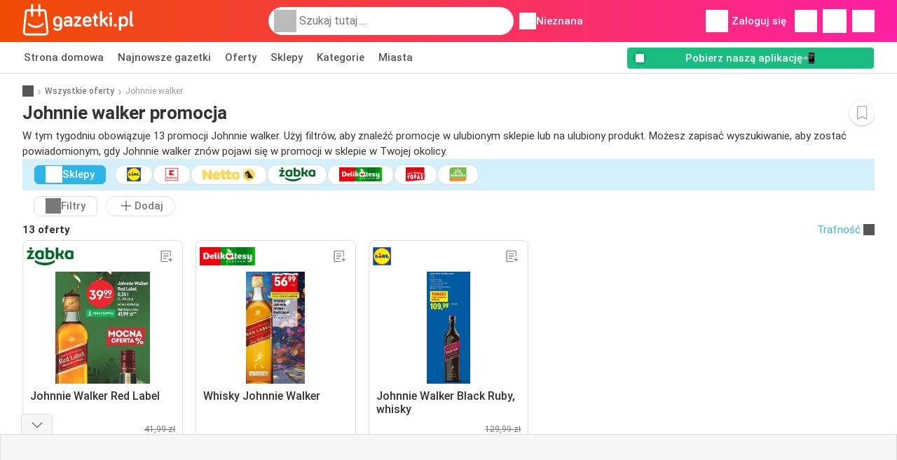

--- FILE ---
content_type: text/html; charset=UTF-8
request_url: https://www.gazetki.pl/oferty/johnnie-walker
body_size: 45045
content:
<!DOCTYPE html><html lang="pl-pl" class="cssgrid"><head><meta http-equiv="Content-Type" content="text/html; charset=utf-8"><meta name="viewport" content="width=device-width, initial-scale=1, minimum-scale=1, maximum-scale=1"><meta name="robots" content="index, follow, max-image-preview:large, max-snippet:-1, max-video-preview:-1"><title>Promocje na Johnnie walker – wyszukuj i przeglądaj największe dostępne oferty Johnnie walker!</title><meta name="description" content="W tym tygodniu (tydzień 03) dostępnych jest 13 promocji Johnnie walker. Najniższa cena: Żabka 39,99 zł✅ Topaz 44,99 zł✅ Kaufland 54,98 zł✅"><meta property="og:url" content="https://www.gazetki.pl/oferty/johnnie-walker"><meta property="og:title" content="Promocje na Johnnie walker – wyszukuj i przeglądaj największe dostępne oferty Johnnie walker!"><meta property="og:type" content="website"><meta property="og:description" content="W tym tygodniu (tydzień 03) dostępnych jest 13 promocji Johnnie walker. Najniższa cena: Żabka 39,99 zł✅ Topaz 44,99 zł✅ Kaufland 54,98 zł✅"><meta property="og:image" content="https://img.offers-cdn.net/assets/uploads/offers/pl/57718694/zabka-johnnie-walker-red-label-oferta-normal.jpeg"><meta property="og:image:width" content="200"><meta property="og:image:height" content="72"><meta property="fb:app_id" content="1500462240527126"><meta property="og:site_name" content="Gazetki.pl"><meta property="og:locale" content="pl_pl"><link rel="preconnect" href="https://img.offers-cdn.net" crossorigin> <script type="speculationrules">
    {
    "prefetch": [{
    "where": {
    "or": [
        { "href_matches": "/sklepy/*/gazetka" },        { "href_matches": "/przejrzyj/oferty/*-*" },        { "href_matches": "/sklepy/*/oferty/*-promocja-*/" }        ]
    },
    "eagerness": "moderate"
    }]
    }
</script> <script type="speculationrules">
{"prefetch":[{"where":{"or":[{"href_matches":"/przejrzyj/oferty/a-abka-gazetka-3373686?offer=57718694#page=7"},{"href_matches":"/przejrzyj/oferty/delikatesy-centrum-gazetka-3387787?offer=57955026#page=1"},{"href_matches":"/przejrzyj/oferty/lidl-gazetka-3371227?offer=57668283#page=8"},{"href_matches":"/przejrzyj/oferty/lidl-gazetka-3371227?offer=57668286#page=8"}]},"eagerness":"immediate"}]}
</script> <link rel="preconnect" href="https://fonts.gstatic.com"><link rel="preload" as="font" href="https://fonts.gstatic.com/s/roboto/v32/KFOmCnqEu92Fr1Mu4mxKKTU1Kg.woff2" type="font/woff2" crossorigin="anonymous"><link rel="preload" as="font" href="https://fonts.gstatic.com/s/roboto/v32/KFOlCnqEu92Fr1MmEU9fBBc4AMP6lQ.woff2" type="font/woff2" crossorigin="anonymous"><link rel="preload" as="font" href="https://fonts.gstatic.com/s/roboto/v32/KFOlCnqEu92Fr1MmWUlfBBc4AMP6lQ.woff2" type="font/woff2" crossorigin="anonymous"><link rel="preload" as="font" href="https://fonts.gstatic.com/s/roboto/v32/KFOmCnqEu92Fr1Mu7GxKKTU1Kvnz.woff2" type="font/woff2" crossorigin="anonymous"><link rel="preload" as="font" href="https://fonts.gstatic.com/s/roboto/v32/KFOlCnqEu92Fr1MmEU9fChc4AMP6lbBP.woff2" type="font/woff2" crossorigin="anonymous"><link rel="preload" as="font" href="https://fonts.gstatic.com/s/roboto/v32/KFOlCnqEu92Fr1MmWUlfChc4AMP6lbBP.woff2" type="font/woff2" crossorigin="anonymous"> <style>
    /* latin-ext */
    @font-face {
        font-family: 'Roboto';
        font-style: italic;
        font-weight: 100;
        font-display: swap;
        src: url(https://fonts.gstatic.com/s/roboto/v32/KFOiCnqEu92Fr1Mu51QrEz4dL-vwnYh2eg.woff2) format('woff2');
        unicode-range: U+0100-02BA, U+02BD-02C5, U+02C7-02CC, U+02CE-02D7, U+02DD-02FF, U+0304, U+0308, U+0329, U+1D00-1DBF, U+1E00-1E9F, U+1EF2-1EFF, U+2020, U+20A0-20AB, U+20AD-20C0, U+2113, U+2C60-2C7F, U+A720-A7FF;
    }

    /* latin */
    @font-face {
        font-family: 'Roboto';
        font-style: italic;
        font-weight: 100;
        font-display: swap;
        src: url(https://fonts.gstatic.com/s/roboto/v32/KFOiCnqEu92Fr1Mu51QrEzAdL-vwnYg.woff2) format('woff2');
        unicode-range: U+0000-00FF, U+0131, U+0152-0153, U+02BB-02BC, U+02C6, U+02DA, U+02DC, U+0304, U+0308, U+0329, U+2000-206F, U+20AC, U+2122, U+2191, U+2193, U+2212, U+2215, U+FEFF, U+FFFD;
    }

    /* latin-ext */
    @font-face {
        font-family: 'Roboto';
        font-style: italic;
        font-weight: 300;
        font-display: swap;
        src: url(https://fonts.gstatic.com/s/roboto/v32/KFOjCnqEu92Fr1Mu51TjASc0CsTYl4BOQ3o.woff2) format('woff2');
        unicode-range: U+0100-02BA, U+02BD-02C5, U+02C7-02CC, U+02CE-02D7, U+02DD-02FF, U+0304, U+0308, U+0329, U+1D00-1DBF, U+1E00-1E9F, U+1EF2-1EFF, U+2020, U+20A0-20AB, U+20AD-20C0, U+2113, U+2C60-2C7F, U+A720-A7FF;
    }

    /* latin */
    @font-face {
        font-family: 'Roboto';
        font-style: italic;
        font-weight: 300;
        font-display: swap;
        src: url(https://fonts.gstatic.com/s/roboto/v32/KFOjCnqEu92Fr1Mu51TjASc6CsTYl4BO.woff2) format('woff2');
        unicode-range: U+0000-00FF, U+0131, U+0152-0153, U+02BB-02BC, U+02C6, U+02DA, U+02DC, U+0304, U+0308, U+0329, U+2000-206F, U+20AC, U+2122, U+2191, U+2193, U+2212, U+2215, U+FEFF, U+FFFD;
    }

    /* latin-ext */
    @font-face {
        font-family: 'Roboto';
        font-style: italic;
        font-weight: 400;
        font-display: swap;
        src: url(https://fonts.gstatic.com/s/roboto/v32/KFOkCnqEu92Fr1Mu51xGIzIXKMnyrYk.woff2) format('woff2');
        unicode-range: U+0100-02BA, U+02BD-02C5, U+02C7-02CC, U+02CE-02D7, U+02DD-02FF, U+0304, U+0308, U+0329, U+1D00-1DBF, U+1E00-1E9F, U+1EF2-1EFF, U+2020, U+20A0-20AB, U+20AD-20C0, U+2113, U+2C60-2C7F, U+A720-A7FF;
    }

    /* latin */
    @font-face {
        font-family: 'Roboto';
        font-style: italic;
        font-weight: 400;
        font-display: swap;
        src: url(https://fonts.gstatic.com/s/roboto/v32/KFOkCnqEu92Fr1Mu51xIIzIXKMny.woff2) format('woff2');
        unicode-range: U+0000-00FF, U+0131, U+0152-0153, U+02BB-02BC, U+02C6, U+02DA, U+02DC, U+0304, U+0308, U+0329, U+2000-206F, U+20AC, U+2122, U+2191, U+2193, U+2212, U+2215, U+FEFF, U+FFFD;
    }

    /* latin-ext */
    @font-face {
        font-family: 'Roboto';
        font-style: italic;
        font-weight: 500;
        font-display: swap;
        src: url(https://fonts.gstatic.com/s/roboto/v32/KFOjCnqEu92Fr1Mu51S7ACc0CsTYl4BOQ3o.woff2) format('woff2');
        unicode-range: U+0100-02BA, U+02BD-02C5, U+02C7-02CC, U+02CE-02D7, U+02DD-02FF, U+0304, U+0308, U+0329, U+1D00-1DBF, U+1E00-1E9F, U+1EF2-1EFF, U+2020, U+20A0-20AB, U+20AD-20C0, U+2113, U+2C60-2C7F, U+A720-A7FF;
    }

    /* latin */
    @font-face {
        font-family: 'Roboto';
        font-style: italic;
        font-weight: 500;
        font-display: swap;
        src: url(https://fonts.gstatic.com/s/roboto/v32/KFOjCnqEu92Fr1Mu51S7ACc6CsTYl4BO.woff2) format('woff2');
        unicode-range: U+0000-00FF, U+0131, U+0152-0153, U+02BB-02BC, U+02C6, U+02DA, U+02DC, U+0304, U+0308, U+0329, U+2000-206F, U+20AC, U+2122, U+2191, U+2193, U+2212, U+2215, U+FEFF, U+FFFD;
    }

    /* latin-ext */
    @font-face {
        font-family: 'Roboto';
        font-style: italic;
        font-weight: 700;
        font-display: swap;
        src: url(https://fonts.gstatic.com/s/roboto/v32/KFOjCnqEu92Fr1Mu51TzBic0CsTYl4BOQ3o.woff2) format('woff2');
        unicode-range: U+0100-02BA, U+02BD-02C5, U+02C7-02CC, U+02CE-02D7, U+02DD-02FF, U+0304, U+0308, U+0329, U+1D00-1DBF, U+1E00-1E9F, U+1EF2-1EFF, U+2020, U+20A0-20AB, U+20AD-20C0, U+2113, U+2C60-2C7F, U+A720-A7FF;
    }

    /* latin */
    @font-face {
        font-family: 'Roboto';
        font-style: italic;
        font-weight: 700;
        font-display: swap;
        src: url(https://fonts.gstatic.com/s/roboto/v32/KFOjCnqEu92Fr1Mu51TzBic6CsTYl4BO.woff2) format('woff2');
        unicode-range: U+0000-00FF, U+0131, U+0152-0153, U+02BB-02BC, U+02C6, U+02DA, U+02DC, U+0304, U+0308, U+0329, U+2000-206F, U+20AC, U+2122, U+2191, U+2193, U+2212, U+2215, U+FEFF, U+FFFD;
    }

    /* latin-ext */
    @font-face {
        font-family: 'Roboto';
        font-style: italic;
        font-weight: 900;
        font-display: swap;
        src: url(https://fonts.gstatic.com/s/roboto/v32/KFOjCnqEu92Fr1Mu51TLBCc0CsTYl4BOQ3o.woff2) format('woff2');
        unicode-range: U+0100-02BA, U+02BD-02C5, U+02C7-02CC, U+02CE-02D7, U+02DD-02FF, U+0304, U+0308, U+0329, U+1D00-1DBF, U+1E00-1E9F, U+1EF2-1EFF, U+2020, U+20A0-20AB, U+20AD-20C0, U+2113, U+2C60-2C7F, U+A720-A7FF;
    }

    /* latin */
    @font-face {
        font-family: 'Roboto';
        font-style: italic;
        font-weight: 900;
        font-display: swap;
        src: url(https://fonts.gstatic.com/s/roboto/v32/KFOjCnqEu92Fr1Mu51TLBCc6CsTYl4BO.woff2) format('woff2');
        unicode-range: U+0000-00FF, U+0131, U+0152-0153, U+02BB-02BC, U+02C6, U+02DA, U+02DC, U+0304, U+0308, U+0329, U+2000-206F, U+20AC, U+2122, U+2191, U+2193, U+2212, U+2215, U+FEFF, U+FFFD;
    }

    /* latin-ext */
    @font-face {
        font-family: 'Roboto';
        font-style: normal;
        font-weight: 100;
        font-display: swap;
        src: url(https://fonts.gstatic.com/s/roboto/v32/KFOkCnqEu92Fr1MmgVxGIzIXKMnyrYk.woff2) format('woff2');
        unicode-range: U+0100-02BA, U+02BD-02C5, U+02C7-02CC, U+02CE-02D7, U+02DD-02FF, U+0304, U+0308, U+0329, U+1D00-1DBF, U+1E00-1E9F, U+1EF2-1EFF, U+2020, U+20A0-20AB, U+20AD-20C0, U+2113, U+2C60-2C7F, U+A720-A7FF;
    }

    /* latin */
    @font-face {
        font-family: 'Roboto';
        font-style: normal;
        font-weight: 100;
        font-display: swap;
        src: url(https://fonts.gstatic.com/s/roboto/v32/KFOkCnqEu92Fr1MmgVxIIzIXKMny.woff2) format('woff2');
        unicode-range: U+0000-00FF, U+0131, U+0152-0153, U+02BB-02BC, U+02C6, U+02DA, U+02DC, U+0304, U+0308, U+0329, U+2000-206F, U+20AC, U+2122, U+2191, U+2193, U+2212, U+2215, U+FEFF, U+FFFD;
    }

    /* latin-ext */
    @font-face {
        font-family: 'Roboto';
        font-style: normal;
        font-weight: 300;
        font-display: swap;
        src: url(https://fonts.gstatic.com/s/roboto/v32/KFOlCnqEu92Fr1MmSU5fChc4AMP6lbBP.woff2) format('woff2');
        unicode-range: U+0100-02BA, U+02BD-02C5, U+02C7-02CC, U+02CE-02D7, U+02DD-02FF, U+0304, U+0308, U+0329, U+1D00-1DBF, U+1E00-1E9F, U+1EF2-1EFF, U+2020, U+20A0-20AB, U+20AD-20C0, U+2113, U+2C60-2C7F, U+A720-A7FF;
    }

    /* latin */
    @font-face {
        font-family: 'Roboto';
        font-style: normal;
        font-weight: 300;
        font-display: swap;
        src: url(https://fonts.gstatic.com/s/roboto/v32/KFOlCnqEu92Fr1MmSU5fBBc4AMP6lQ.woff2) format('woff2');
        unicode-range: U+0000-00FF, U+0131, U+0152-0153, U+02BB-02BC, U+02C6, U+02DA, U+02DC, U+0304, U+0308, U+0329, U+2000-206F, U+20AC, U+2122, U+2191, U+2193, U+2212, U+2215, U+FEFF, U+FFFD;
    }

    /* latin-ext */
    @font-face {
        font-family: 'Roboto';
        font-style: normal;
        font-weight: 400;
        font-display: swap;
        src: url(https://fonts.gstatic.com/s/roboto/v32/KFOmCnqEu92Fr1Mu7GxKKTU1Kvnz.woff2) format('woff2');
        unicode-range: U+0100-02BA, U+02BD-02C5, U+02C7-02CC, U+02CE-02D7, U+02DD-02FF, U+0304, U+0308, U+0329, U+1D00-1DBF, U+1E00-1E9F, U+1EF2-1EFF, U+2020, U+20A0-20AB, U+20AD-20C0, U+2113, U+2C60-2C7F, U+A720-A7FF;
    }

    /* latin */
    @font-face {
        font-family: 'Roboto';
        font-style: normal;
        font-weight: 400;
        font-display: swap;
        src: url(https://fonts.gstatic.com/s/roboto/v32/KFOmCnqEu92Fr1Mu4mxKKTU1Kg.woff2) format('woff2');
        unicode-range: U+0000-00FF, U+0131, U+0152-0153, U+02BB-02BC, U+02C6, U+02DA, U+02DC, U+0304, U+0308, U+0329, U+2000-206F, U+20AC, U+2122, U+2191, U+2193, U+2212, U+2215, U+FEFF, U+FFFD;
    }

    /* latin-ext */
    @font-face {
        font-family: 'Roboto';
        font-style: normal;
        font-weight: 500;
        font-display: swap;
        src: url(https://fonts.gstatic.com/s/roboto/v32/KFOlCnqEu92Fr1MmEU9fChc4AMP6lbBP.woff2) format('woff2');
        unicode-range: U+0100-02BA, U+02BD-02C5, U+02C7-02CC, U+02CE-02D7, U+02DD-02FF, U+0304, U+0308, U+0329, U+1D00-1DBF, U+1E00-1E9F, U+1EF2-1EFF, U+2020, U+20A0-20AB, U+20AD-20C0, U+2113, U+2C60-2C7F, U+A720-A7FF;
    }

    /* latin */
    @font-face {
        font-family: 'Roboto';
        font-style: normal;
        font-weight: 500;
        font-display: swap;
        src: url(https://fonts.gstatic.com/s/roboto/v32/KFOlCnqEu92Fr1MmEU9fBBc4AMP6lQ.woff2) format('woff2');
        unicode-range: U+0000-00FF, U+0131, U+0152-0153, U+02BB-02BC, U+02C6, U+02DA, U+02DC, U+0304, U+0308, U+0329, U+2000-206F, U+20AC, U+2122, U+2191, U+2193, U+2212, U+2215, U+FEFF, U+FFFD;
    }

    /* latin-ext */
    @font-face {
        font-family: 'Roboto';
        font-style: normal;
        font-weight: 700;
        font-display: swap;
        src: url(https://fonts.gstatic.com/s/roboto/v32/KFOlCnqEu92Fr1MmWUlfChc4AMP6lbBP.woff2) format('woff2');
        unicode-range: U+0100-02BA, U+02BD-02C5, U+02C7-02CC, U+02CE-02D7, U+02DD-02FF, U+0304, U+0308, U+0329, U+1D00-1DBF, U+1E00-1E9F, U+1EF2-1EFF, U+2020, U+20A0-20AB, U+20AD-20C0, U+2113, U+2C60-2C7F, U+A720-A7FF;
    }

    /* latin */
    @font-face {
        font-family: 'Roboto';
        font-style: normal;
        font-weight: 700;
        font-display: swap;
        src: url(https://fonts.gstatic.com/s/roboto/v32/KFOlCnqEu92Fr1MmWUlfBBc4AMP6lQ.woff2) format('woff2');
        unicode-range: U+0000-00FF, U+0131, U+0152-0153, U+02BB-02BC, U+02C6, U+02DA, U+02DC, U+0304, U+0308, U+0329, U+2000-206F, U+20AC, U+2122, U+2191, U+2193, U+2212, U+2215, U+FEFF, U+FFFD;
    }

    /* latin-ext */
    @font-face {
        font-family: 'Roboto';
        font-style: normal;
        font-weight: 900;
        font-display: swap;
        src: url(https://fonts.gstatic.com/s/roboto/v32/KFOlCnqEu92Fr1MmYUtfChc4AMP6lbBP.woff2) format('woff2');
        unicode-range: U+0100-02BA, U+02BD-02C5, U+02C7-02CC, U+02CE-02D7, U+02DD-02FF, U+0304, U+0308, U+0329, U+1D00-1DBF, U+1E00-1E9F, U+1EF2-1EFF, U+2020, U+20A0-20AB, U+20AD-20C0, U+2113, U+2C60-2C7F, U+A720-A7FF;
    }

    /* latin */
    @font-face {
        font-family: 'Roboto';
        font-style: normal;
        font-weight: 900;
        font-display: swap;
        src: url(https://fonts.gstatic.com/s/roboto/v32/KFOlCnqEu92Fr1MmYUtfBBc4AMP6lQ.woff2) format('woff2');
        unicode-range: U+0000-00FF, U+0131, U+0152-0153, U+02BB-02BC, U+02C6, U+02DA, U+02DC, U+0304, U+0308, U+0329, U+2000-206F, U+20AC, U+2122, U+2191, U+2193, U+2212, U+2215, U+FEFF, U+FFFD;
    }</style> <link rel="preload" as="image" href="https://img.offers-cdn.net/assets/uploads/offers/pl/57718694/zabka-johnnie-walker-red-label-oferta-thumbSmallWebP.webp" fetchpriority="high"/><link rel="preload" as="image" href="https://img.offers-cdn.net/assets/uploads/offers/pl/57955026/delikatesy-centrum-whisky-johnnie-walker-oferta-thumbSmallWebP.webp" fetchpriority="high"/> <script src="https://securepubads.g.doubleclick.net/tag/js/gpt.js" async></script> <script>
        window.xhrDomain = 'https://www.gazetki.pl';
    </script> <link rel="shortcut icon" type="image/x-icon" href="https://img.offers-cdn.net/assets/images/logos/pl/favicon.ico"/><link rel="canonical" href="https://www.gazetki.pl/oferty/johnnie-walker"/><link rel="preload" href="https://img.offers-cdn.net/build/folderz2025-prod/20260116070719-347816/assets/frontend/build/pages/product-keyword-deferred-critical.3c7bcad9.css" as="style" onload="this.onload=null;this.rel='stylesheet'"><noscript><link rel="stylesheet" href="https://img.offers-cdn.net/build/folderz2025-prod/20260116070719-347816/assets/frontend/build/pages/product-keyword-deferred-critical.3c7bcad9.css"></noscript> <style>
        /*!
 * Bootstrap v4.5.3 (https://getbootstrap.com/)
 * Copyright 2011-2020 The Bootstrap Authors
 * Copyright 2011-2020 Twitter, Inc.
 * Licensed under MIT (https://github.com/twbs/bootstrap/blob/main/LICENSE)
 */.img-fluid{height:auto;max-width:100%}.container{padding-left:15px;padding-right:15px}@media(min-width:520px){.container{max-width:540px}}@media(min-width:767px){.container{max-width:720px}}@media(min-width:1004px){.container{max-width:960px}}@media(min-width:1239px){.container{max-width:1140px}}.row{display:flex;flex-wrap:wrap;margin-left:-15px;margin-right:-15px}.col,.col-12,.col-3,.col-4,.col-lg-8,.col-md-1,.col-md-4,.col-md-7,.col-md-8{padding-left:15px;padding-right:15px;position:relative;width:100%}.col{flex-basis:0;flex-grow:1;max-width:100%}.col-3,.row-cols-4>*{flex:0 0 25%;max-width:25%}.col-4{flex:0 0 33.33333333%;max-width:33.33333333%}.col-12{flex:0 0 100%;max-width:100%}.order-0{order:0}.order-1{order:1}@media(min-width:767px){.col-md-1{flex:0 0 8.33333333%;max-width:8.33333333%}.col-md-4{flex:0 0 33.33333333%;max-width:33.33333333%}.col-md-7{flex:0 0 58.33333333%;max-width:58.33333333%}.col-md-8{flex:0 0 66.66666667%;max-width:66.66666667%}}@media(min-width:1004px){.col-lg-8{flex:0 0 66.66666667%;max-width:66.66666667%}}.card{display:flex;flex-direction:column;min-width:0;position:relative;word-wrap:break-word;background-clip:initial;background-color:#fff;border:1px solid rgba(0,0,0,.125);border-radius:.5rem}.card>hr{margin-left:0;margin-right:0}.card-body{flex:1 1 auto;min-height:1px;padding:1rem}.card-title{margin-bottom:.75rem}.card-header,.card-text:last-child{margin-bottom:0}.card-header{background-color:#00000008;border-bottom:1px solid rgba(0,0,0,.125);color:inherit;padding:.75rem 1rem}.card-header:first-child{border-radius:calc(.5rem - 1px) calc(.5rem - 1px) 0 0}.tooltip{display:inline-block;position:relative;text-align:left}.tooltip .bottom{background-color:#000c;border-radius:8px;box-shadow:0 1px 8px #00000080;box-sizing:border-box;color:#fff;font-size:13px;font-weight:400;left:-100px;margin-left:10px;min-width:200px;padding:10px;position:absolute;top:100%;visibility:hidden;z-index:99999999}.tooltip .bottom i{bottom:50%;height:24px;left:50%;margin-top:-12px;overflow:hidden;position:absolute;top:0;transform:translateX(-50%) translateY(-25%) rotate(90deg);width:12px}.tooltip .bottom i:after{background-color:#000c;box-shadow:0 1px 8px #00000080;content:"";height:12px;left:0;position:absolute;top:50%;transform:translate(50%,-50%) rotate(-45deg);width:12px}.tooltip:hover .bottom{visibility:visible}.input-group{position:relative}.input-group input{border-radius:20px;border-width:0;color:#333;font-size:.9375rem;padding:10px 15px;text-indent:35px}.input-group input:focus{outline:0}.input-group ::-webkit-input-placeholder{color:#999}.input-group ::-moz-placeholder{color:#999}.input-group ::-ms-placeholder{color:#999}.input-group ::placeholder{color:#999}.input-group-form{margin-bottom:20px;position:relative}.input-group-form .icon.eye{background:url(https://img.offers-cdn.net/build/folderz2025-prod/20260116070719-347816/assets/frontend/build/images/eye.ab83c0a3.svg);background-repeat:no-repeat;background-size:contain;cursor:pointer;height:24px;position:absolute;right:-8px;top:35px;width:24px}.input-group-form .icon.eye--closed{background:url(https://img.offers-cdn.net/build/folderz2025-prod/20260116070719-347816/assets/frontend/build/images/eye-closed.206c99dc.svg);background-repeat:no-repeat;background-size:contain}.input-group-form .label{color:#777;font-size:.8125rem;margin-bottom:5px}.input-group-form input{border-width:0;border-bottom:1px solid #ddd;color:#000;font-size:.9375rem;padding:10px 15px;width:calc(100% - 30px)}.input-group-form input:focus{outline:0}.input-group-form input.error{border-color:red}.input-group-form .error-message{color:red;font-size:.8125rem;padding-top:5px}.input-group-form ::-webkit-input-placeholder{color:#999}.input-group-form ::-moz-placeholder{color:#999}.input-group-form ::-ms-placeholder{color:#999}.input-group-form ::placeholder{color:#999}.input-group-form-radio{margin-bottom:20px}.input-group-form-radio .label{color:#777;font-size:.8125rem;margin-bottom:5px}.input-group-form-radio .inputs{align-items:center;display:flex;justify-content:space-between}.input-group-form-radio .inputs .input{cursor:pointer;display:block;font-size:.9375rem;margin-bottom:12px;padding-left:32px;position:relative;-webkit-user-select:none;user-select:none}.input-group-form-radio .inputs .input input{cursor:pointer;opacity:0;position:absolute}.input-group-form-radio .inputs .checkmark{background-color:#fff;border:1px solid #ddd;border-radius:50%;height:20px;left:0;position:absolute;top:0;width:20px}.input-group-form-radio .inputs .input:hover input~.checkmark{background-color:#ddd}.input-group-form-radio .inputs .input input:checked~.checkmark{background-color:#fff}.input-group-form-radio .inputs .checkmark:after{content:"";display:none;position:absolute}.input-group-form-radio .inputs .input input:checked~.checkmark:after{display:block}.input-group-form-radio .inputs .input .checkmark:after{background:#ff661f;border-radius:50%;height:12px;left:3px;top:3px;width:12px}.checkbox-container{align-items:center;display:flex;padding-left:12px}.checkbox-container .label{cursor:pointer;font-size:.8125rem;padding-left:20px}.checkbox-container input{display:none}.checkbox-container input:checked+.checkbox{border-color:#ff661f}.checkbox-container input:checked+.checkbox .flip .back{transform:rotateY(0)}.checkbox-container input:checked+.checkbox .flip .front{display:none}.checkbox-container .checkbox{background:#e8e8eb;border:2px solid #e8e8eb;border-radius:4px;cursor:pointer;margin:-12px;perspective:20px;position:relative;transform:translateZ(0);transition:all .3s ease}.checkbox-container .checkbox:hover{border-color:#ff661f}.checkbox-container .checkbox .flip{display:block;height:20px;-webkit-perspective:500px;position:relative;transform-style:preserve-3d;transition:all .4s ease;width:20px}.checkbox-container .checkbox .back,.checkbox-container .checkbox .front{backface-visibility:hidden;border-radius:2px;height:20px;left:0;position:absolute;top:0;width:20px}.checkbox-container .checkbox .front{background:#fff;z-index:1}.checkbox-container .checkbox .back{background:#ff661f;box-shadow:0 0 0 1px #ff661f;color:#fff;line-height:20px;text-align:center;transform:rotateY(180deg)}.checkbox-container .checkbox .back svg{fill:none}.checkbox-container .checkbox .back svg path{stroke:#fff;stroke-width:2.5;stroke-linecap:round;stroke-linejoin:round}.switch{display:inline-block;height:26px;margin:0;position:relative;width:50px}.switch input{height:0;opacity:0;width:0}.switch .slider{background-color:#33333326;border-radius:34px;bottom:4px;cursor:pointer;left:4px;right:4px;top:4px}.switch .slider,.switch .slider:before{position:absolute;transition:all .15s ease-in-out}.switch .slider:before{background-color:#fff;border:1px solid #acacac;border-radius:50%;bottom:-3px;content:"";height:24px;left:-3px;width:24px}.switch input:focus+.slider:before,.switch:hover .slider:before{box-shadow:0 0 0 6px #33333326}.switch input:focus:checked+.slider:before,.switch:hover input:checked+.slider:before{box-shadow:0 0 0 6px #08c36c4d}.switch input:checked+.slider{background-color:#08c36c}.switch input:checked+.slider:before{border-color:#08c36c}.switch input:focus+.slider{box-shadow:0 0 1px #08c36c}.switch input:checked+.slider:before{transform:translateX(26px)}.infinite-loader{animation-delay:-.16s;color:#62c8ec;font-size:10px;margin:80px auto;position:relative;text-indent:-9999em;transform:translateZ(0)}.infinite-loader.btn-loader{color:#d3d3d3;font-size:8px;margin:2px;top:-20px}.infinite-loader,.infinite-loader:after,.infinite-loader:before{animation-fill-mode:both;animation:loadDots 1.5s ease-in-out infinite;border-radius:50%;height:1.8em;width:1.8em}.infinite-loader:after,.infinite-loader:before{content:"";position:absolute;top:0}.infinite-loader:before{animation-delay:-.32s;left:-2.8em}.infinite-loader:after{left:2.8em}@keyframes loadDots{0%,80%,to{box-shadow:0 2.5em 0 -1.3em}40%{box-shadow:0 2.5em 0 0}}.icon.favorite{cursor:pointer}.icon.favorite.active{display:inline!important}.infinite-loader--small,.infinite-loader--small:after,.infinite-loader--small:before{height:1em;width:1em}.svg-gray-500 svg{stroke:#acacac;color:#acacac}.bg-gradient{background:linear-gradient(270deg,#ff1fa3,#f04c03)!important}.bg-gray-400{background-color:#bbb!important}.bg-gray-500{background-color:#acacac!important}.bg-gray-600{background-color:#999!important}.bg-gray-700{background-color:#777!important}.favorites-list{list-style-type:none;padding:0;-ms-overflow-style:none;scrollbar-width:none}.favorites-list--on-page{margin:0!important}@media(min-width:767px){.favorites-list--on-page{display:flex;flex-flow:row;flex-wrap:wrap}.favorites-list--on-page a{width:50%}}@media(max-width:1004px){.favorites-list{margin-bottom:7em}}.favorites-list__label{align-items:center;display:flex;margin-bottom:0}.favorites-list__item{border-bottom:1px solid #ddd;padding:.5em 1em}.favorites-list__item__logo{display:flex;justify-content:center}.favorites-list__item__logo img{height:30px;margin-right:1.5em;object-fit:contain;width:70px}@media(max-width:767px){.favorites-list__item__logo img{height:25px}}.favorites-list__item:hover{background-color:#f6f6f6;text-decoration:none}.favorites-list__name{flex:3;font-weight:700}.letter-group{background-color:#f6f6f6;color:#777;padding:.3em 1em}.overlay-transparent{align-items:center;background:#0000;display:none;height:100vh;justify-content:center;left:0;position:absolute;top:0;width:100vw;z-index:2}.letter-filter{align-items:center;display:flex;margin-bottom:20px;overflow:hidden;overflow-x:auto;padding-bottom:5px}.about{background:#fff;padding:1.5rem 0}.about .about-title{font-size:1.0625rem;font-weight:700}.about .about-text{font-size:.875em}.about a{color:#ff661f}.about p{margin-bottom:0}.about.enter-space p{margin-bottom:1rem!important}.about .text-inherit{font-size:inherit;font-weight:inherit}.app-banner{background-color:#f04c03;background-image:linear-gradient(270deg,#ff1fa3,#f04c03);background-position:50%;background-repeat:no-repeat,no-repeat;background-size:100% 250%,cover;cursor:pointer;height:300px;overflow:hidden;position:relative;width:100%}.app-banner-background{height:150%;inset:0;object-fit:cover;position:absolute;width:100%}.app-banner .container{align-items:center;display:flex;gap:10px;height:100%;justify-content:center}.app-banner .app-banner-container .app-banner-actions{align-items:center;display:flex;flex-direction:column;gap:5px;justify-content:center}.app-banner .app-banner-container .app-banner-actions .app-banner-logo img{border-radius:23px;box-shadow:0 15px 50px #0003;height:80px;width:80px}@media(max-width:767px){.app-banner .app-banner-container .app-banner-actions .app-banner-logo img{height:60px;width:60px}}.app-banner .app-banner-container .app-banner-actions .app-banner-title{color:#fff;font-size:35px;font-weight:700;max-width:500px;text-align:center}@media(max-width:767px){.app-banner .app-banner-container .app-banner-actions .app-banner-title{font-size:22px;max-width:65vw}}.app-banner .app-banner-container .app-banner-actions .app-banner-buttons{display:flex;gap:10px;justify-content:center;width:100%}.app-banner .app-banner-container .app-banner-actions .app-banner-buttons img{height:35px}.app-banner .app-banner-example{align-items:center;display:flex;height:100%;justify-content:center;z-index:5}@media(max-width:450px){.app-banner .app-banner-example{display:none}}.app-banner .app-banner-example img{height:95%;object-fit:contain}.app-banner--in-hotspot .app-banner{height:200px}@media(min-width:767px){.app-banner--in-hotspot .app-banner{height:300px}}.app-banner--in-hotspot .app-banner .app-banner-container{min-height:200px}@media(min-width:767px){.app-banner--in-hotspot .app-banner .app-banner-container{font-size:22px;min-height:300px}}.app-banner--in-hotspot .app-banner .app-banner-container .app-banner-actions{padding:1em}@media(min-width:767px){.app-banner--in-hotspot .app-banner .app-banner-container .app-banner-actions{margin-right:0}}.app-banner--in-hotspot .app-banner-example{display:none}.app-banner--in-hotspot .app-banner-title{font-size:.9375rem!important;max-width:100vw!important}@media(min-width:767px){.app-banner--in-hotspot .app-banner-title{font-size:1.59375rem!important}}@media(min-width:380px){.app-banner-first-content{display:none}}@media(max-width:380px){.app-banner-second-content{display:none}}.message{background:#fff;border:1px solid #ddd;border-radius:10px;bottom:30px;left:50%;margin-left:-145px;min-width:250px;padding:20px;position:fixed;text-align:center;visibility:hidden;z-index:9998}.message.show{animation:fadein .5s,fadeout .5s 2.5s;visibility:visible}.message.success{background:#08c36c;border-color:#08c36c;color:#fff}.message.failed{background:#d00;border-color:#d00;color:#fff}.contents__content p{margin-bottom:0}.contents__content img{max-width:100%}@keyframes fadein{0%{bottom:0;opacity:0}to{bottom:30px;opacity:1}}@keyframes fadeout{0%{bottom:30px;opacity:1}to{bottom:0;opacity:0}}.half-line{align-items:center;display:flex;justify-content:space-between;margin-bottom:10px;margin-top:10px}.half-line hr{width:45%}.half-line .center{text-align:center;width:10%}.dual-line{align-items:center;display:flex;justify-content:space-between;margin-bottom:1rem;margin-top:1rem}.dual-line .link{text-align:right}.solo-line{align-items:center;display:flex;justify-content:center;margin-bottom:5px;margin-top:1rem;text-align:center}.solo-line .notice{color:#777;font-size:.75rem}.solo-line .notice a{text-decoration:underline}.img-wrapper-full img{max-width:100%}.translation-link a{color:#ff661f!important}.disabled-scroll{height:100vh;overflow-y:hidden}.dotted-line{background-image:linear-gradient(90deg,#ddd 50%,#fff 0);background-position:50%;background-repeat:repeat-x;background-size:1rem 1px;content:"";height:1px;width:100%}@media(min-width:767px){.dotted-line--rotate-on-desktop{background-image:linear-gradient(180deg,#ddd 50%,#fff 0);background-repeat:repeat-y;background-size:1px 1rem;height:auto;width:1px}}.hidden-scrollbar{-ms-overflow-style:none;overflow-y:scroll;scrollbar-width:none}.hidden-scrollbar::-webkit-scrollbar{display:none}html{font-family:sans-serif;line-height:1.15;-webkit-text-size-adjust:100%;-webkit-tap-highlight-color:rgba(0,0,0,0)}article,aside,footer,header,main,nav,section{display:block}body{text-align:left}hr{box-sizing:initial;height:0;overflow:visible}b,strong{font-weight:bolder}small{font-size:80%}a{background-color:#0000}a:not([href]):not([class]),a:not([href]):not([class]):hover{color:inherit;text-decoration:none}code{font-family:SFMono-Regular,Menlo,Monaco,Consolas,Liberation Mono,Courier New,monospace;font-size:1em}img{border-style:none}img,svg{vertical-align:middle}svg{overflow:hidden}caption{caption-side:bottom;padding-bottom:.75rem;padding-top:.75rem}label{margin-bottom:.5rem}button:focus:not(:focus-visible){outline:0}button,input{overflow:visible}[type=button]::-moz-focus-inner,[type=reset]::-moz-focus-inner,[type=submit]::-moz-focus-inner,button::-moz-focus-inner{border-style:none;padding:0}input[type=checkbox],input[type=radio]{box-sizing:border-box;padding:0}textarea{overflow:auto}legend{color:inherit;display:block;font-size:1.5rem;max-width:100%;white-space:normal}[type=number]::-webkit-inner-spin-button,[type=number]::-webkit-outer-spin-button{height:auto}[type=search]{-webkit-appearance:none}[type=search]::-webkit-search-decoration{-webkit-appearance:none}template{display:none}.align-bottom{vertical-align:bottom!important}.bg-primary{background-color:#ff661f!important}a.bg-primary:focus,a.bg-primary:hover,button.bg-primary:focus,button.bg-primary:hover{background-color:#eb4a00!important}.bg-secondary{background-color:#2cb5e6!important}a.bg-secondary:focus,a.bg-secondary:hover,button.bg-secondary:focus,button.bg-secondary:hover{background-color:#1899c7!important}.bg-success{background-color:#08c36c!important}a.bg-success:focus,a.bg-success:hover,button.bg-success:focus,button.bg-success:hover{background-color:#069251!important}.bg-info{background-color:#62c8ec!important}a.bg-info:focus,a.bg-info:hover,button.bg-info:focus,button.bg-info:hover{background-color:#35b8e6!important}.bg-warning{background-color:#fc3!important}a.bg-warning:focus,a.bg-warning:hover,button.bg-warning:focus,button.bg-warning:hover{background-color:#ffbf00!important}.bg-danger{background-color:#d00!important}a.bg-danger:focus,a.bg-danger:hover,button.bg-danger:focus,button.bg-danger:hover{background-color:#a00!important}.bg-light{background-color:#f6f6f6!important}a.bg-light:focus,a.bg-light:hover,button.bg-light:focus,button.bg-light:hover{background-color:#ddd!important}.bg-dark{background-color:#555!important}a.bg-dark:focus,a.bg-dark:hover,button.bg-dark:focus,button.bg-dark:hover{background-color:#3c3c3c!important}.bg-primary-dark{background-color:#f04c03!important}a.bg-primary-dark:focus,a.bg-primary-dark:hover,button.bg-primary-dark:focus,button.bg-primary-dark:hover{background-color:#be3c02!important}.bg-secondary-light{background-color:#62c8ec!important}a.bg-secondary-light:focus,a.bg-secondary-light:hover,button.bg-secondary-light:focus,button.bg-secondary-light:hover{background-color:#35b8e6!important}.bg-secondary-lighter{background-color:#96daf3!important}a.bg-secondary-lighter:focus,a.bg-secondary-lighter:hover,button.bg-secondary-lighter:focus,button.bg-secondary-lighter:hover{background-color:#68caee!important}.bg-secondary-lightest{background-color:#d4f0fa!important}a.bg-secondary-lightest:focus,a.bg-secondary-lightest:hover,button.bg-secondary-lightest:focus,button.bg-secondary-lightest:hover{background-color:#a6e0f5!important}.bg-darker{background-color:#333!important}a.bg-darker:focus,a.bg-darker:hover,button.bg-darker:focus,button.bg-darker:hover{background-color:#1a1a1a!important}.bg-white{background-color:#fff!important}.bg-transparent{background-color:#0000!important}.border{border:1px solid #bbb!important}.border-bottom{border-bottom:1px solid #bbb!important}.border-0{border:0!important}.border-top-0{border-top:0!important}.border-bottom-0{border-bottom:0!important}.border-secondary{border-color:#2cb5e6!important}.border-light{border-color:#f6f6f6!important}.rounded{border-radius:.25rem!important}.rounded-bottom{border-bottom-left-radius:.25rem!important;border-bottom-right-radius:.25rem!important}.rounded-circle{border-radius:50%!important}.rounded-pill{border-radius:50rem!important}.rounded-0{border-radius:0!important}.clearfix:after{clear:both;content:"";display:block}.d-none{display:none!important}.d-inline-block{display:inline-block!important}.d-block{display:block!important}.d-flex{display:flex!important}.d-inline-flex{display:inline-flex!important}@media(min-width:520px){.d-sm-block{display:block!important}}@media(min-width:767px){.d-md-none{display:none!important}.d-md-inline{display:inline!important}.d-md-block{display:block!important}.d-md-flex{display:flex!important}}@media(min-width:1004px){.d-lg-none{display:none!important}.d-lg-block{display:block!important}.d-lg-flex{display:flex!important}.d-lg-inline-flex{display:inline-flex!important}}@media(min-width:1239px){.d-xl-block{display:block!important}.d-xl-flex{display:flex!important}}.flex-row{flex-direction:row!important}.flex-column{flex-direction:column!important}.flex-row-reverse{flex-direction:row-reverse!important}.flex-column-reverse{flex-direction:column-reverse!important}.flex-wrap{flex-wrap:wrap!important}.flex-grow-1{flex-grow:1!important}.flex-shrink-0{flex-shrink:0!important}.flex-shrink-1{flex-shrink:1!important}.justify-content-start{justify-content:flex-start!important}.justify-content-end{justify-content:flex-end!important}.justify-content-center{justify-content:center!important}.justify-content-between{justify-content:space-between!important}.justify-content-around{justify-content:space-around!important}.align-items-start{align-items:flex-start!important}.align-items-end{align-items:flex-end!important}.align-items-center{align-items:center!important}.align-items-baseline{align-items:baseline!important}.align-items-stretch{align-items:stretch!important}.align-self-end{align-self:flex-end!important}.align-self-center{align-self:center!important}@media(min-width:767px){.flex-md-row{flex-direction:row!important}}@media(min-width:1004px){.flex-lg-row{flex-direction:row!important}}.float-left{float:left!important}.float-right{float:right!important}.overflow-hidden{overflow:hidden!important}.position-relative{position:relative!important}.position-absolute{position:absolute!important}.position-fixed{position:fixed!important}.sr-only{height:1px;margin:-1px;overflow:hidden;padding:0;position:absolute;width:1px;clip:rect(0,0,0,0);border:0;white-space:nowrap}.shadow-sm{box-shadow:0 .125rem .25rem rgba(0,0,0,.075)!important}.shadow-lg{box-shadow:0 1rem 3rem rgba(0,0,0,.175)!important}.w-25{width:25%!important}.w-50{width:50%!important}.w-75{width:75%!important}.w-100{width:100%!important}.w-auto{width:auto!important}.h-100{height:100%!important}.h-auto{height:auto!important}.mw-100{max-width:100%!important}.mh-100{max-height:100%!important}.m-0{margin:0!important}.mt-0,.my-0{margin-top:0!important}.mr-0{margin-right:0!important}.mb-0,.my-0{margin-bottom:0!important}.ml-0{margin-left:0!important}.m-1{margin:.25rem!important}.mt-1,.my-1{margin-top:.25rem!important}.mr-1{margin-right:.25rem!important}.mb-1,.my-1{margin-bottom:.25rem!important}.ml-1{margin-left:.25rem!important}.mt-2,.my-2{margin-top:.5rem!important}.mr-2,.mx-2{margin-right:.5rem!important}.mb-2,.my-2{margin-bottom:.5rem!important}.ml-2,.mx-2{margin-left:.5rem!important}.m-3{margin:1rem!important}.mt-3,.my-3{margin-top:1rem!important}.mr-3{margin-right:1rem!important}.mb-3,.my-3{margin-bottom:1rem!important}.ml-3{margin-left:1rem!important}.mt-4{margin-top:1.5rem!important}.mr-4{margin-right:1.5rem!important}.my-5{margin-top:2rem!important}.mx-5{margin-right:2rem!important}.mb-5,.my-5{margin-bottom:2rem!important}.ml-5,.mx-5{margin-left:2rem!important}.p-0{padding:0!important}.px-0{padding-right:0!important}.pb-0{padding-bottom:0!important}.pl-0,.px-0{padding-left:0!important}.p-1{padding:.25rem!important}.pt-1,.py-1{padding-top:.25rem!important}.pr-1,.px-1{padding-right:.25rem!important}.pb-1,.py-1{padding-bottom:.25rem!important}.pl-1,.px-1{padding-left:.25rem!important}.p-2{padding:.5rem!important}.py-2{padding-top:.5rem!important}.pr-2,.px-2{padding-right:.5rem!important}.pb-2,.py-2{padding-bottom:.5rem!important}.pl-2,.px-2{padding-left:.5rem!important}.p-3{padding:1rem!important}.pt-3,.py-3{padding-top:1rem!important}.pr-3,.px-3{padding-right:1rem!important}.pb-3,.py-3{padding-bottom:1rem!important}.pl-3,.px-3{padding-left:1rem!important}.p-4{padding:1.5rem!important}.pt-4{padding-top:1.5rem!important}.px-4{padding-left:1.5rem!important;padding-right:1.5rem!important}.py-5{padding-top:2rem!important}.pr-5{padding-right:2rem!important}.pb-5,.py-5{padding-bottom:2rem!important}.mt-n2,.my-n2{margin-top:-.5rem!important}.mx-n2{margin-right:-.5rem!important}.my-n2{margin-bottom:-.5rem!important}.mx-n2{margin-left:-.5rem!important}.mt-n3{margin-top:-1rem!important}.mx-n3{margin-right:-1rem!important}.mb-n3{margin-bottom:-1rem!important}.mx-n3{margin-left:-1rem!important}.mt-auto,.my-auto{margin-top:auto!important}.mr-auto,.mx-auto{margin-right:auto!important}.mb-auto,.my-auto{margin-bottom:auto!important}.ml-auto,.mx-auto{margin-left:auto!important}@media(min-width:767px){.mx-md-0{margin-left:0!important;margin-right:0!important}.mb-md-1{margin-bottom:.25rem!important}.ml-md-2{margin-left:.5rem!important}.mb-md-3{margin-bottom:1rem!important}.my-md-5{margin-bottom:2rem!important;margin-top:2rem!important}.px-md-0{padding-left:0!important;padding-right:0!important}.px-md-3{padding-left:1rem!important;padding-right:1rem!important}.pr-md-4{padding-right:1.5rem!important}.py-md-5{padding-bottom:2rem!important;padding-top:2rem!important}}@media(min-width:1004px){.mr-lg-3{margin-right:1rem!important}.ml-lg-3{margin-left:1rem!important}}@media(min-width:1239px){.px-xl-3{padding-left:1rem!important;padding-right:1rem!important}}.text-nowrap{white-space:nowrap!important}.text-truncate{overflow:hidden;text-overflow:ellipsis;white-space:nowrap}.text-left{text-align:left!important}.text-center{text-align:center!important}.text-lowercase{text-transform:lowercase!important}.text-uppercase{text-transform:uppercase!important}.font-weight-normal{font-weight:400!important}.font-weight-bold{font-weight:700!important}.text-white{color:#fff!important}.text-primary{color:#ff661f!important}a.text-primary:focus,a.text-primary:hover{color:#d24200!important}.text-secondary{color:#2cb5e6!important}a.text-secondary:focus,a.text-secondary:hover{color:#1588b1!important}.text-danger{color:#d00!important}a.text-danger:focus,a.text-danger:hover{color:#910000!important}.text-dark{color:#555!important}a.text-dark:focus,a.text-dark:hover{color:#2f2f2f!important}.text-muted{color:#999!important}.text-decoration-none{text-decoration:none!important}.text-break{word-break:break-word!important;word-wrap:break-word!important}.text-reset{color:inherit!important}.visible{visibility:visible!important}.dropdown{position:relative}.dropdown-menu{background-clip:padding-box;background-color:#fff;border:1px solid #00000026;border-radius:.25rem;color:#333;display:none;float:left;font-size:.9375rem;left:0;list-style:none;margin:.125rem 0 0;min-width:10rem;padding:.5rem 0;position:absolute;text-align:left;top:100%;z-index:1000}.dropdown-menu-right{left:auto;right:0}.dropdown-item{background-color:#0000;border:0;clear:both;color:#333;display:block;font-weight:400;padding:.25rem 1.5rem;text-align:inherit;text-decoration:none;white-space:nowrap;width:100%}.dropdown-item:focus,.dropdown-item:hover{background-color:#eaeaea;color:#262626;text-decoration:none}.dropdown-item.active,.dropdown-item:active{background-color:#ff661f;color:#fff;text-decoration:none}.dropdown-item.disabled,.dropdown-item:disabled{background-color:#0000;color:#acacac;pointer-events:none}.dropdown-menu.show{display:block}*,:after,:before{box-sizing:border-box}@media(prefers-reduced-motion:no-preference){:root{scroll-behavior:smooth}}body{background-color:#fff;color:#333;font-family:Roboto,Helvetica Neue,Arial,Noto Sans,-apple-system,BlinkMacSystemFont,Segoe UI,sans-serif,Apple Color Emoji,Segoe UI Emoji,Segoe UI Symbol,Noto Color Emoji;font-size:.9375rem;font-weight:400;line-height:1.5;margin:0;-webkit-text-size-adjust:100%;-webkit-tap-highlight-color:rgba(0,0,0,0)}hr{background-color:currentColor;border:0;color:#ddd;margin:20px 0;opacity:1}hr:not([size]){height:1px}h1,h2,h3,h4,h5,h6{color:inherit;font-family:inherit;font-weight:500;line-height:1.2;margin-bottom:.5rem;margin-top:0}h1{font-size:calc(1.325rem + .9vw)}@media(min-width:1200px){h1{font-size:2rem}}h2{font-size:calc(1.2875rem + .45vw)}@media(min-width:1200px){h2{font-size:1.625rem}}h3{font-size:calc(1.2625rem + .15vw)}@media(min-width:1200px){h3{font-size:1.375rem}}h4{font-size:1.125rem}h5{font-size:1rem}h6{font-size:.9375rem}p{margin-top:0}address,p{margin-bottom:1rem}address{font-style:normal;line-height:inherit}ul{margin-bottom:1rem;margin-top:0;padding-left:2rem}ul ul{margin-bottom:0}dd{margin-bottom:.5rem;margin-left:0}b,strong{font-weight:700}small{font-size:.875em}mark{background-color:#fcf8e3;padding:.2em}a{text-decoration:inherit}a,a:hover{color:inherit}a:hover{text-decoration:underline}a:not([href]):not([class]),a:not([href]):not([class]):hover{color:inherit;text-decoration:none}img,svg{vertical-align:middle}table{border-collapse:collapse;caption-side:bottom}caption{color:#999;padding-bottom:.5rem;padding-top:.5rem;text-align:left}th{text-align:inherit;text-align:-webkit-match-parent}tbody,td,th,thead,tr{border:0 solid;border-color:inherit}label{display:inline-block}button{border-radius:0}button:focus{outline:1px dotted;outline:5px auto -webkit-focus-ring-color}button,input,select,textarea{font-family:inherit;font-size:inherit;line-height:inherit;margin:0}button,select{text-transform:none}[role=button]{cursor:pointer}select{word-wrap:normal}[list]::-webkit-calendar-picker-indicator{display:none}[type=button],[type=reset],[type=submit],button{-webkit-appearance:button}[type=button]:not(:disabled),[type=reset]:not(:disabled),[type=submit]:not(:disabled),button:not(:disabled){cursor:pointer}::-moz-focus-inner{border-style:none;padding:0}textarea{resize:vertical}legend{float:left;font-size:calc(1.275rem + .3vw);line-height:inherit;margin-bottom:.5rem;padding:0;width:100%}@media(min-width:1200px){legend{font-size:1.5rem}}legend+*{clear:left}::-webkit-datetime-edit-day-field,::-webkit-datetime-edit-fields-wrapper,::-webkit-datetime-edit-hour-field,::-webkit-datetime-edit-minute,::-webkit-datetime-edit-month-field,::-webkit-datetime-edit-text,::-webkit-datetime-edit-year-field{padding:0}::-webkit-inner-spin-button{height:auto}[type=search]{-webkit-appearance:textfield;outline-offset:-2px}::-webkit-search-decoration{-webkit-appearance:none}::-webkit-color-swatch-wrapper{padding:0}::file-selector-button{font:inherit}::-webkit-file-upload-button{-webkit-appearance:button;font:inherit}output{display:inline-block}iframe{border:0}summary{cursor:pointer;display:list-item}progress{vertical-align:initial}[hidden]{display:none!important}body{overflow-y:scroll;padding:0;-webkit-font-smoothing:antialiased}@media(min-width:767px){body{margin-bottom:100px}}body,html{max-width:100vw!important}html{scrollbar-gutter:stable}.hidden,[v-cloak]{display:none!important}@media(max-width:767px){.desktop-only{display:none}}.h1,.h2,.h3,.h4,.h5,.h6,h1,h2,h3,h4,h5,h6{color:inherit;font-family:inherit;line-height:1.2;margin-bottom:.5rem}.h1,h1{font-size:1.625rem}.h1,.h2,h1,h2{font-weight:700}.h2,h2{font-size:1.4375rem}.h3,h3{font-size:1.375rem}.h3,.h4,h3,h4{font-weight:500}.h4,h4{font-size:1.125rem}.h5,h5{font-size:1rem}.h5,.h6,h5,h6{font-weight:500}.h6,h6{font-size:.9375rem}@media(min-width:1004px){.h1,h1{font-size:2rem}.h2,h2{font-size:1.625rem}.h3,h3{font-size:1.375rem}.h4,h4{font-size:1.125rem}.h5,h5{font-size:1rem}.h6,h6{font-size:.9375rem}}.small,small{font-size:.875em}.mark,mark{background-color:#fcf8e3;padding:.2em}.txt-xs{font-size:.688rem}@media(min-width:520px){.txt-xs{font-size:.75rem}}.txt-sm{font-size:.75rem}@media(min-width:520px){.txt-sm{font-size:.8125rem}}.txt-md{font-size:.8125rem}@media(min-width:520px){.txt-md{font-size:.9375rem}}.txt-title{font-size:.875rem;font-weight:500}@media(min-width:520px){.txt-title{font-size:1rem}}.txt-light{color:#777}.txt-lighter{color:#999}.txt-white{color:#fff}.txt-danger{color:#d00}.txt-primary{color:#ff661f}.txt-secondary{color:#2cb5e6}.txt-gray{color:#777}.txt-light-800{color:#555}.txt-line-through{text-decoration:line-through}.txt-link{text-decoration:underline}.txt-link:hover{text-decoration:none}.line-height-sm{line-height:1.25}.txt-weight-medium{font-weight:500}.text-align-center{text-align:center}.add_w2_h1{display:none}@media (-ms-high-contrast:none),screen and (-ms-high-contrast:active){.add_w2_h1{width:450px}}@media(min-width:767px){.add_w2_h1{border:none;box-shadow:none;display:block;grid-column-end:-3;grid-column-start:-1;grid-row-end:2;grid-row-start:1}.add_w2_h1.add_start{grid-column-end:3;grid-column-start:1;grid-row-end:2;grid-row-start:1}}.add_w2_h1_mobile{display:block;grid-column-end:-1;grid-column-start:1;margin-bottom:0;width:100%}@media(min-width:767px){.add_w2_h1_mobile{display:none;margin-bottom:0}}.add_wfull_h1{display:none}@media(min-width:767px){.add_wfull_h1{border:none;box-shadow:none;display:block;grid-column-end:-1;grid-column-start:1;grid-row-end:4;grid-row-start:3;width:100%}}.grid-rows__5{grid-row-end:7;grid-row-start:6}.add_wfull_h1_inline{border:none;box-shadow:none;grid-column-end:-1;grid-column-start:1;width:100%}.add_wfull_h1,.grid__row+.adsbygoogle{margin-bottom:.6666666667rem}@media(min-width:520px){.add_wfull_h1,.grid__row+.adsbygoogle{margin-bottom:1rem}}.adsbygoogle{height:100%;margin-left:auto;margin-right:auto;max-height:100%;max-width:100%;min-height:60px;min-width:250px;overflow:hidden;text-align:center;width:100%}.adBanner{background-color:#0000;height:1px;width:1px}.advertisment{align-items:center;color:#000;height:100%;justify-content:center;max-height:100%;max-width:100%}.advert,.advertisment{display:flex;margin:auto}.advert{text-align:center}@media(max-width:767px){.advert.desktop{display:none}}@media(min-width:767px){.advert.mobile{display:none}}.advert--debug{background:#eaeaea;min-height:300px;min-width:auto!important;position:relative}.advert--debug:after{color:#bcbcbc;content:"ADVERTISEMENT";font-size:2em;font-weight:700;left:50%;position:absolute;top:50%;transform:translateX(-50%) translateY(-50%)}.advert div{margin:auto;text-align:center}.advert.refresh{display:none}@media(min-width:767px){.ad_d_big{display:block;min-height:250px}.ad_d_small{display:block;min-height:280px;min-width:336px}}@media(max-width:767px){.ad_m_small{display:block;min-height:280px;min-width:336px}.ad_m_xsmall{display:block;min-height:50px;min-width:320px}}.ad_sticky{display:block;min-height:50px;min-width:320px}.sticky-advert{position:sticky;top:120px}.icn-16{height:16px;width:16px}.icn-16 circle[stroke]:not([stroke=""]),.icn-16 path[stroke]:not([stroke=""]),.icn-16 rect[stroke]:not([stroke=""]){stroke-width:2px!important}.icn-24{height:24px;width:24px}.icn-24 circle[stroke]:not([stroke=""]),.icn-24 path[stroke]:not([stroke=""]),.icn-24 rect[stroke]:not([stroke=""]){stroke-width:1.6px!important}.icn-32{height:32px;width:32px}.icn-32 circle[stroke]:not([stroke=""]),.icn-32 path[stroke]:not([stroke=""]),.icn-32 rect[stroke]:not([stroke=""]){stroke-width:1.4px!important}svg[class*=icn-] circle[fill=""],svg[class*=icn-] path[fill=""],svg[class*=icn-] rect[fill=""]{fill:#0000}svg[class*=icn-] circle[fill]:not([fill=""]),svg[class*=icn-] path[fill]:not([fill=""]),svg[class*=icn-] rect[fill]:not([fill=""]){fill:currentColor!important}svg[class*=icn-] circle[stroke=""],svg[class*=icn-] path[stroke=""],svg[class*=icn-] rect[stroke=""]{stroke:#0000}svg[class*=icn-] circle[stroke]:not([stroke=""]),svg[class*=icn-] path[stroke]:not([stroke=""]),svg[class*=icn-] rect[stroke]:not([stroke=""]){stroke:currentColor!important}.cursor-pointer:hover{cursor:pointer!important}.hover-with-line{box-shadow:0 0 0 1px #0000001a;transition:box-shadow .15s ease-in-out}.hover-with-line:focus,.hover-with-line:hover{box-shadow:0 0 0 .1rem #3333331a}.gap-1{gap:.25rem}.gap-2{gap:.5rem}.gap-3{gap:1rem}.bg-current{background-color:currentColor!important}.btn{align-items:center;background-color:#0000;border:1px solid #0000;border-radius:6px;display:inline-flex;flex-basis:auto;flex-grow:0;flex-shrink:0;font-weight:500;height:2rem;justify-content:center;max-width:100%;min-height:2rem;min-width:2rem;padding-left:.375rem;padding-right:.375rem;text-align:center;transition:color .15s ease-in-out,background-color .15s ease-in-out,border-color .15s ease-in-out,box-shadow .15s ease-in-out;-webkit-user-select:none;user-select:none;vertical-align:middle;white-space:nowrap}.btn,.btn:hover{color:#333;text-decoration:none}.btn.focus,.btn:focus{box-shadow:0 0 0 .25rem #ff661f40;outline:0}.btn.disabled,.btn:disabled{box-shadow:none;opacity:.5}.btn:not(:disabled):not(.disabled){cursor:pointer}.btn .btn-label{line-height:2rem;margin:0 .1875rem}a.btn.disabled{pointer-events:none}.btn-primary{background-color:#ff661f;border-color:#ff661f;color:#fff}.btn-primary.active,.btn-primary:hover{background-color:#eb4a00;border-color:#f84f00;box-shadow:0 0 0 .1875rem #ff661f40;color:#fff}.btn-primary.focus,.btn-primary:focus{background-color:#f84f00;border-color:#f84f00;box-shadow:0 0 0 .25rem #ff7d4180;color:#fff}.btn-primary.disabled,.btn-primary:disabled{background-color:#e96e35;border-color:#e96e35;color:#fff}.btn-primary.disabled.active,.btn-primary.disabled:hover,.btn-primary:disabled.active,.btn-primary:disabled:hover{box-shadow:none!important}.btn-secondary{background-color:#2cb5e6;border-color:#2cb5e6;color:#fff}.btn-secondary.active,.btn-secondary:hover{background-color:#1899c7;border-color:#19a2d3;box-shadow:0 0 0 .1875rem #2cb5e640;color:#fff}.btn-secondary.focus,.btn-secondary:focus{background-color:#19a2d3;border-color:#19a2d3;box-shadow:0 0 0 .25rem #4cc0ea80;color:#fff}.btn-secondary.disabled,.btn-secondary:disabled{background-color:#44aace;border-color:#44aace;color:#fff}.btn-secondary.disabled.active,.btn-secondary.disabled:hover,.btn-secondary:disabled.active,.btn-secondary:disabled:hover{box-shadow:none!important}.btn-light{background-color:#eaeaea;border-color:#eaeaea;color:#333}.btn-light.active,.btn-light:hover{background-color:#d1d1d1;border-color:#d7d7d7;box-shadow:0 0 0 .1875rem #eaeaea40;color:#333}.btn-light.focus,.btn-light:focus{background-color:#d7d7d7;border-color:#d7d7d7;box-shadow:0 0 0 .25rem #cfcfcf80;color:#333}.btn-light.disabled,.btn-light:disabled{background-color:#eaeaea;border-color:#eaeaea;color:#333}.btn-light.disabled.active,.btn-light.disabled:hover,.btn-light:disabled.active,.btn-light:disabled:hover{box-shadow:none!important}.btn-green{background-color:#08c36c;border-color:#08c36c;color:#fff}.btn-green.active,.btn-green:hover{background-color:#069251;border-color:#069e58;box-shadow:0 0 0 .1875rem #08c36c40;color:#fff}.btn-green.focus,.btn-green:focus{background-color:#069e58;border-color:#069e58;box-shadow:0 0 0 .25rem #2dcc8280;color:#fff}.btn-green.disabled,.btn-green:disabled{background-color:#1caf6b;border-color:#1caf6b;color:#fff}.btn-green.disabled.active,.btn-green.disabled:hover,.btn-green:disabled.active,.btn-green:disabled:hover{box-shadow:none!important}.btn-outline-primary{border-color:#ff661f;color:#ff661f}.btn-outline-primary.active,.btn-outline-primary:hover{background-color:#0000;border-color:#f84f00;box-shadow:0 0 0 .1875rem #ff661f40;color:#f84f00}.btn-outline-primary.focus,.btn-outline-primary:focus{box-shadow:0 0 0 .25rem #ff661f80}.btn-outline-primary.disabled,.btn-outline-primary:disabled{background-color:#0000;border-color:#e3703b;color:#e3703b}.btn-outline-primary.disabled.active,.btn-outline-primary.disabled:hover,.btn-outline-primary:disabled.active,.btn-outline-primary:disabled:hover{box-shadow:none!important}.btn-outline-secondary{border-color:#2cb5e6;color:#2cb5e6}.btn-outline-secondary.active,.btn-outline-secondary:hover{background-color:#0000;border-color:#19a2d3;box-shadow:0 0 0 .1875rem #2cb5e640;color:#19a2d3}.btn-outline-secondary.focus,.btn-outline-secondary:focus{box-shadow:0 0 0 .25rem #2cb5e680}.btn-outline-secondary.disabled,.btn-outline-secondary:disabled{background-color:#0000;border-color:#4aa7c9;color:#4aa7c9}.btn-outline-secondary.disabled.active,.btn-outline-secondary.disabled:hover,.btn-outline-secondary:disabled.active,.btn-outline-secondary:disabled:hover{box-shadow:none!important}.btn-outline-tertiary{border-color:#ddd;color:#ddd}.btn-outline-tertiary.active,.btn-outline-tertiary:hover{background-color:#0000;border-color:#cacaca;box-shadow:0 0 0 .1875rem #dddddd40;color:#cacaca}.btn-outline-tertiary.focus,.btn-outline-tertiary:focus{box-shadow:0 0 0 .25rem #dddddd80}.btn-outline-tertiary.disabled,.btn-outline-tertiary:disabled{background-color:#0000;border-color:#ddd;color:#ddd}.btn-outline-tertiary.disabled.active,.btn-outline-tertiary.disabled:hover,.btn-outline-tertiary:disabled.active,.btn-outline-tertiary:disabled:hover{box-shadow:none!important}.btn-lg{border-radius:8px;font-size:.9375rem;height:2.5rem;min-height:2.5rem;min-width:2.5rem;padding-left:.5rem;padding-right:.5rem}.btn-lg .btn-label{line-height:2.5rem;margin:0 .25rem}.btn-sm{border-radius:4px;font-size:.8125rem;height:1.5rem;min-height:1.5rem;min-width:1.5rem;padding-left:.25rem;padding-right:.25rem}.btn-sm .btn-label{line-height:1.5rem;margin:0 .125rem}.btn-icn-only{border-radius:50%!important;padding:0!important}.btn-icn-only .btn-label{display:none!important}.btn-icn-right{flex-direction:row-reverse}.btn-wide{min-width:280px}.btn-pill{border-radius:30px!important}.btn-block{display:flex;flex-grow:1;width:100%}.btn-block+.btn-block{margin-top:.5rem}.btn-black-friday--active{background:#333;color:#fff}.btn-black-friday--active:hover{color:#bbb}.page-promotion-btn{border-radius:.3rem;padding:0 5rem;position:relative;transition:all .3s;width:100%}.page-promotion-btn .btn-label{align-items:center;color:#fff;display:flex;justify-content:center;line-height:inherit}.page-promotion-btn .btn-label .icon{align-items:center;border-radius:50%;box-shadow:inset 0 0 0 1000px #0000001a;display:flex;height:20px;justify-content:center;left:.5em;margin-right:auto;position:absolute;width:20px}@media(max-width:767px){.page-promotion-btn{height:100%;padding:0 2.5rem;text-wrap:wrap}}@media(max-width:1239px){.page-promotion-btn{font-size:.75rem;padding:0 2rem}}.page-promotion-btn:hover{color:#fff;text-decoration:none}.click-out-button{background:#fff;border:2px solid #2cb5e6;height:32px;max-height:100%;max-width:100%;min-height:auto;min-width:auto;padding:6.5px 7px;width:32px}@media(min-width:767px){.click-out-button{height:24px;padding:6px;width:24px}}.click-out-button.active,.click-out-button:hover{box-shadow:0 0 0 5px #3db8ea80}.btn-outline-tertiary,.btn-outline-tertiary:active,.btn-outline-tertiary:hover{color:#777}.container{margin-left:auto;margin-right:auto;max-width:89.5rem;padding-left:1rem;padding-right:1rem;width:100%}@media(min-width:1004px){.container{max-width:91.5rem;padding-left:2rem;padding-right:2rem}}main{margin-top:3.125rem;padding-top:1rem}main.main--higher-mt{margin-top:5.875rem}@media(min-width:1004px){main{margin-top:6.5rem;padding-top:1.5rem}}.grid{margin-bottom:1rem}.grid__footer{flex-direction:column;margin-bottom:1rem}.grid__footer,.grid__header{align-items:center;display:flex}.grid__header{margin-bottom:.5rem}.grid__header h1,.grid__header h2,.grid__header h3,.grid__header h4,.grid__header h5{margin-bottom:0}.grid__sub-header{color:#999;font-size:.9375rem;font-weight:400;margin-bottom:.5rem;margin-top:-.5rem}@media(max-width:520px){.grid__row--h-1 .grid__row-item{display:block!important}}@media(max-width:1003.98px){.grid__row--h-1.w-ads>.grid__row-item:nth-of-type(n+2),.grid__row--h-1>.grid__row-item:nth-of-type(n+4){display:none}}@media(max-width:1238.98px){.grid__row--h-1.w-ads>.grid__row-item:nth-of-type(n+3),.grid__row--h-1>.grid__row-item:nth-of-type(n+5){display:none}}@media(max-width:1475.98px){.grid__row--h-1.w-ads>.grid__row-item:nth-of-type(n+4),.grid__row--h-1>.grid__row-item:nth-of-type(n+6){display:none}}.grid__row--h-1.w-ads>.grid__row-item:nth-of-type(n+5),.grid__row--h-1>.grid__row-item:nth-of-type(n+7){display:none}@media(max-width:520px){.grid__row--h-1--flyer-viewer-custom .grid__row-item{display:block!important}}@media(max-width:1003.98px){.grid__row--h-1--flyer-viewer-custom.w-ads>.grid__row-item:nth-of-type(n+1),.grid__row--h-1--flyer-viewer-custom>.grid__row-item:nth-of-type(n+3){display:none}}@media(max-width:1238.98px){.grid__row--h-1--flyer-viewer-custom.w-ads>.grid__row-item:nth-of-type(n+1),.grid__row--h-1--flyer-viewer-custom>.grid__row-item:nth-of-type(n+3){display:none}}@media(max-width:1475.98px){.grid__row--h-1--flyer-viewer-custom.w-ads>.grid__row-item:nth-of-type(n+2),.grid__row--h-1--flyer-viewer-custom>.grid__row-item:nth-of-type(n+4){display:none}}.grid__row--h-1--flyer-viewer-custom.w-ads>.grid__row-item:nth-of-type(n+4),.grid__row--h-1--flyer-viewer-custom>.grid__row-item:nth-of-type(n+6){display:none}@media(max-width:520px){.grid__row--h-2 .grid__row-item{display:block!important}}@media(max-width:1003.98px){.grid__row--h-2.w-ads>.grid__row-item:nth-of-type(n+5),.grid__row--h-2>.grid__row-item:nth-of-type(n+7){display:none}}@media(max-width:1238.98px){.grid__row--h-2.w-ads>.grid__row-item:nth-of-type(n+7),.grid__row--h-2>.grid__row-item:nth-of-type(n+9){display:none}}@media(max-width:1475.98px){.grid__row--h-2.w-ads>.grid__row-item:nth-of-type(n+9),.grid__row--h-2>.grid__row-item:nth-of-type(n+11){display:none}}.grid__row--h-2.w-ads>.grid__row-item:nth-of-type(n+11),.grid__row--h-2>.grid__row-item:nth-of-type(n+13){display:none}@media(min-width:1004px)and (max-width:520px){.grid__row--lg-h-1 .grid__row-item{display:block!important}}@media(min-width:1004px)and (max-width:1003.98px){.grid__row--lg-h-1.w-ads>.grid__row-item:nth-of-type(n+2),.grid__row--lg-h-1>.grid__row-item:nth-of-type(n+4){display:none}}@media(min-width:1004px)and (max-width:1238.98px){.grid__row--lg-h-1.w-ads>.grid__row-item:nth-of-type(n+3),.grid__row--lg-h-1>.grid__row-item:nth-of-type(n+5){display:none}}@media(min-width:1004px)and (max-width:1475.98px){.grid__row--lg-h-1.w-ads>.grid__row-item:nth-of-type(n+4),.grid__row--lg-h-1>.grid__row-item:nth-of-type(n+6){display:none}}@media(min-width:1004px){.grid__row--lg-h-1.w-ads>.grid__row-item:nth-of-type(n+5),.grid__row--lg-h-1>.grid__row-item:nth-of-type(n+7){display:none}}@media(min-width:767px)and (max-width:520px){.grid__row--md-h-2 .grid__row-item{display:block!important}}@media(min-width:767px)and (max-width:1003.98px){.grid__row--md-h-2.w-ads>.grid__row-item:nth-of-type(n+5),.grid__row--md-h-2>.grid__row-item:nth-of-type(n+7){display:none}}@media(min-width:767px)and (max-width:1238.98px){.grid__row--md-h-2.w-ads>.grid__row-item:nth-of-type(n+7),.grid__row--md-h-2>.grid__row-item:nth-of-type(n+9){display:none}}@media(min-width:767px)and (max-width:1475.98px){.grid__row--md-h-2.w-ads>.grid__row-item:nth-of-type(n+9),.grid__row--md-h-2>.grid__row-item:nth-of-type(n+11){display:none}}@media(min-width:767px){.grid__row--md-h-2.w-ads>.grid__row-item:nth-of-type(n+11),.grid__row--md-h-2>.grid__row-item:nth-of-type(n+13){display:none}}.cssgrid .grid__row--sm{grid-template-columns:repeat(auto-fill,minmax(134px,1fr))}.cssgrid .grid__row,.cssgrid .grid__row--sm{column-gap:12px;display:grid;grid-template-rows:auto auto;grid-column-gap:12px;row-gap:12px;grid-row-gap:12px;margin-bottom:1rem}.cssgrid .grid__row{grid-template-columns:repeat(2,minmax(134px,1fr))}@media(min-width:520px){.cssgrid .grid__row{column-gap:18px;grid-template-columns:repeat(2,minmax(216px,1fr));grid-column-gap:18px;row-gap:18px;grid-row-gap:18px}}@media(min-width:767px){.cssgrid .grid__row{grid-template-columns:repeat(3,minmax(216px,1fr))}}@media(min-width:1004px){.cssgrid .grid__row{grid-template-columns:repeat(4,minmax(216px,1fr))}}@media(min-width:1239px){.cssgrid .grid__row{grid-template-columns:repeat(5,minmax(216px,1fr))}}@media(min-width:1476px){.cssgrid .grid__row{grid-template-columns:repeat(6,minmax(216px,1fr))}}.cssgrid .grid__row--xs{grid-template-columns:repeat(3,minmax(4rem,1fr))}@media(min-width:520px){.cssgrid .grid__row--xs{column-gap:18px;grid-template-columns:repeat(3,minmax(4rem,1fr));grid-column-gap:18px;row-gap:18px;grid-row-gap:18px}}@media(min-width:767px){.cssgrid .grid__row--xs{grid-template-columns:repeat(8,minmax(4rem,1fr))}}@media(min-width:1004px){.cssgrid .grid__row--xs{grid-template-columns:repeat(10,minmax(4rem,1fr))}}@media(min-width:1239px){.cssgrid .grid__row--xs{grid-template-columns:repeat(10,minmax(4rem,1fr))}}@media(min-width:1476px){.cssgrid .grid__row--xs{grid-template-columns:repeat(12,minmax(4rem,1fr))}}@media(min-width:767px){.cssgrid .grid__row--h-1{grid-row-gap:0;row-gap:0}}.cssgrid .grid__row-item{margin:0;width:100%}.cssgrid .grid__row--half-items{column-gap:12px;display:grid;grid-template-columns:repeat(1,minmax(216px,1fr));grid-template-rows:auto auto;grid-column-gap:12px;row-gap:12px;grid-row-gap:12px;margin-bottom:1rem}@media(min-width:520px){.cssgrid .grid__row--half-items{column-gap:18px;grid-template-columns:repeat(1,minmax(216px,1fr));grid-column-gap:18px;row-gap:18px;grid-row-gap:18px}}@media(min-width:767px){.cssgrid .grid__row--half-items{grid-template-columns:repeat(2,minmax(216px,1fr))}}@media(min-width:1004px){.cssgrid .grid__row--half-items{grid-template-columns:repeat(3,minmax(216px,1fr))}}@media(min-width:1239px){.cssgrid .grid__row--half-items{grid-template-columns:repeat(3,minmax(216px,1fr))}}@media(min-width:1476px){.cssgrid .grid__row--half-items{grid-template-columns:repeat(3,minmax(216px,1fr))}}.grid__row-item{background-color:#fff;border:1px solid #ddd;border-radius:.5rem;cursor:pointer;transition:all .2s}.grid__row-item__border-primary{border:2px solid #ff661f}.grid__row-item:focus,.grid__row-item:hover{box-shadow:0 0 0 .1rem #3333331a;text-decoration:none}@media (-ms-high-contrast:none),screen and (-ms-high-contrast:active){.grid__row-item{height:auto}}.grid__row-item .store{align-items:center;background:#fff;border-radius:.5rem;color:#333;display:flex;flex-direction:column;height:150px;justify-content:center;margin:auto;padding:.5rem;position:relative;width:100%}.grid__row-item .store--minimal{height:100%;margin:0;padding:.25em}.grid__row-item .store--minimal .store-name{font-size:.75rem!important}.grid__row-item .store--minimal .store-image{height:72px;margin:0;width:72px}.grid__row-item .store .store-image{align-items:center;display:flex;flex-direction:column;justify-content:center;margin-bottom:.5rem;max-width:215px}.grid__row-item .store .store-image img{height:72px;max-height:100%;max-width:100%;object-fit:contain;width:200px}@container (max-width: $width-4){@supports(display:grid){.grid__row-item .store .store-image{max-width:215px;width:auto}}}.grid__row-item .store .store-name{text-align:center}.top-header{background:#fff}.top-header--store .name{font-size:1.1rem;margin:0}.top-header--store .x-auto{overflow-x:auto}@media(min-width:767px){.top-header--store .name{font-size:1.3rem;margin:0}.top-header--store .x-auto{overflow-x:initial}}.top-header__info{align-items:center;display:flex;flex-direction:row;flex-wrap:nowrap}@media(max-width:767px){.top-header{align-items:flex-start}}.top-header__profile{height:3rem;width:3rem}.top-header__profile.favorite-header-icon img{height:45px;width:40px}.top-header__logo{border-radius:.375rem;height:100%;justify-content:center;max-height:100%;max-width:100%;width:100%}.top-header__logo,.top-header__logo-container{align-items:center;display:flex;position:relative}.top-header__logo-container{background-color:#fff;flex-shrink:0;height:3rem;text-align:center;width:5.625rem}@media(min-width:767px){.top-header__logo-container{height:5.625rem;width:12.5rem}}.top-header__logo-container--small{height:2.5rem;width:7.25rem}@media(min-width:767px){.top-header__logo-container--small{height:4.375rem;width:11.25rem}}.top-header__logo picture{align-items:center;display:flex;height:100%;justify-content:center;max-width:100%;transition:opacity .15s ease-in-out}.top-header__logo picture img{height:auto;max-height:100%;max-width:100%;object-fit:fill;width:auto}.top-header__logo:hover img{opacity:.7}.top-header .external-link{bottom:.2rem;color:#999;position:absolute;right:.2rem;z-index:1}.top-header__favorite{position:absolute;right:0;top:0;transform:translate(50%,-50%);z-index:1}.top-header__nav{align-items:center;display:flex;margin-left:-1rem;margin-right:-1rem;overflow-x:auto;padding:0 1rem}.top-header__nav .btn{margin-right:.375rem}.store-header-app-popup{border-bottom:1px solid #bbb}.store-header-app-popup .store-info{align-items:center;display:flex;flex-direction:column;justify-content:center}.store-header-app-popup .store-image{height:20px}.store-header-app-popup .favourite{color:#acacac;display:block;font-size:10px;margin-top:-5px}.store-header-app-popup .store-name{display:block;font-size:12px;margin-top:-5px}.flyers-app-popup{background-color:#f6f6f6;min-height:200px;padding:5px;text-align:left}.flyers-app-popup span:first-of-type{font-size:12px;font-weight:700}.flyers-app-popup p{font-size:10px;margin-bottom:0}.flyers-app-popup .flyers-container{overflow:hidden;width:100%}.flyers-app-popup .flyers-container .flyer-container{background-color:#fff;margin-right:5px;padding:2px;text-align:center;width:40%}.flyers-app-popup .flyers-container .flyer-container .flyer-image{height:75px}.flyers-app-popup .flyers-container .flyer-container .flyer-image img{height:100%;object-fit:scale-down}.flyers-app-popup .flyers-container .flyer-container .store-name{font-size:10px;font-weight:lighter;height:30px;line-height:15px;overflow:hidden}.flyers-app-popup .flyers-container .flyer-container .period{font-size:6px;font-weight:lighter}.icon-app-popup{background-size:contain;display:inline-block;height:24px;-webkit-mask-repeat:no-repeat;mask-repeat:no-repeat;vertical-align:middle;width:24px}.icon-app-popup-download{background:#fff;-webkit-mask-image:url(https://img.offers-cdn.net/build/folderz2025-prod/20260116070719-347816/assets/frontend/build/images/download.8b0e041c.svg);mask-image:url(https://img.offers-cdn.net/build/folderz2025-prod/20260116070719-347816/assets/frontend/build/images/download.8b0e041c.svg)}.icon-app-popup-checkmark{background:#08c36c;-webkit-mask-image:url(https://img.offers-cdn.net/build/folderz2025-prod/20260116070719-347816/assets/frontend/build/images/checkmark.98c3eeb4.svg);mask-image:url(https://img.offers-cdn.net/build/folderz2025-prod/20260116070719-347816/assets/frontend/build/images/checkmark.98c3eeb4.svg)}.icon-app-popup-customHeart{background:#acacac;-webkit-mask-image:url(https://img.offers-cdn.net/build/folderz2025-prod/20260116070719-347816/assets/frontend/build/images/heart.2c552dc3.svg);mask-image:url(https://img.offers-cdn.net/build/folderz2025-prod/20260116070719-347816/assets/frontend/build/images/heart.2c552dc3.svg)}.icon-app-popup-arrowLeft{background:#ff661f;-webkit-mask-image:url(https://img.offers-cdn.net/build/folderz2025-prod/20260116070719-347816/assets/frontend/build/images/arrow-long-left.3d61543c.svg);mask-image:url(https://img.offers-cdn.net/build/folderz2025-prod/20260116070719-347816/assets/frontend/build/images/arrow-long-left.3d61543c.svg)}.icon-app-popup-arrowRight{background:#ff661f!important;display:inline-block!important;-webkit-mask-image:url(https://img.offers-cdn.net/build/folderz2025-prod/20260116070719-347816/assets/frontend/build/images/arrow-right.061a86c8.svg);mask-image:url(https://img.offers-cdn.net/build/folderz2025-prod/20260116070719-347816/assets/frontend/build/images/arrow-right.061a86c8.svg)}.icon-app-popup-customClose{background:#ddd;-webkit-mask-image:url(https://img.offers-cdn.net/build/folderz2025-prod/20260116070719-347816/assets/frontend/build/images/close.ac9c2bc8.svg);mask-image:url(https://img.offers-cdn.net/build/folderz2025-prod/20260116070719-347816/assets/frontend/build/images/close.ac9c2bc8.svg)}.icon-app-popup-small{height:20px;-webkit-mask-size:20px 20px;mask-size:20px 20px;width:20px}@media(max-width:1239px){.row-mixed-entities{column-gap:0!important;display:flex!important;overflow-x:scroll;overflow-y:hidden;padding:.5em 0 1em .5em;grid-column-gap:0!important}.row-mixed-entities__entity{flex:0 0 13em;margin-left:12px!important}.row-mixed-entities__entity:first-of-type{margin-left:0!important}}.breadcrumbs{align-items:center;display:flex;flex-wrap:nowrap;margin-bottom:.5rem;overflow-x:auto;overflow-y:hidden;white-space:nowrap;-ms-overflow-style:none;scrollbar-width:none}.breadcrumbs::-webkit-scrollbar{display:none}@media(min-width:1004px){.breadcrumbs{overflow-x:hidden}}.breadcrumb{align-items:center;color:#999;display:flex;font-size:.75rem;margin-right:5px}.breadcrumb:after{color:#acacac;content:"›";font-size:1.2rem;line-height:1;margin-left:5px}.breadcrumb:last-child:after{content:""}.breadcrumb__link{color:#777;font-weight:500}.breadcrumb__link:hover{color:#555}.breadcrumb__home{align-items:center;display:flex}.breadcrumb-promotion-container{min-height:40px}@media(max-width:767px){.breadcrumb-promotion-container:has(.app-promotion){display:none!important}}.badge{background:#555;border-radius:2px;color:#fff;font-size:.8125rem;font-weight:500;line-height:1.25;padding:1px 3px}.badge--secondary{background:#2cb5e6}.badge--primary{background:#ff661f}.badge--white{background:#fff}.badge--txt-secondary{color:#2cb5e6}.badge--sm{font-size:.6875rem;padding:1px 2px}.badge--lg{border-radius:3px;font-size:.9375rem;padding:1px 4px}@media(min-width:520px){.badge--lg{font-size:1rem;padding:2px 5px}}@keyframes spin-interval{0%{animation-timing-function:cubic-bezier(.4,0,.2,1);transform:rotate(0deg)}40%{animation-timing-function:linear;transform:rotate(1turn)}to{transform:rotate(1turn)}}@property --progress{syntax:"<percentage>";inherits:true;initial-value:1%}@keyframes fill-ring{0%{--progress:1%}40%{--progress:80%}to{--progress:80%}}.quality-ring{background:#fff;border:0;border-radius:9999px;box-sizing:border-box;display:inline-grid;isolation:isolate;place-items:center;position:relative;--border-width:1px}.quality-ring:before{background:linear-gradient(#fff,#fff) padding-box,conic-gradient(var(--ring-stops,#ddd 0 100%)) border-box;border:var(--border-width) solid #0000;border-radius:inherit;content:"";inset:0;position:absolute;transform-origin:center;z-index:-1}.quality-ring--excellent{--ring-stops:from 0deg,#fd268a 0turn,#fe961c 0.2turn,#fde005 0.4turn,#4bca57 0.6turn,#24abdb 0.8turn,#fd268a 1turn;--border-width:4px}.quality-ring--excellent:before{animation:spin-interval 5s linear infinite}.quality-ring--good{--progress:0%;--border-width:4px}.quality-ring--good:before{animation:fill-ring 5s cubic-bezier(.4,0,.2,1) infinite forwards;background:linear-gradient(#fff,#fff) padding-box,conic-gradient(#19bc81 0 var(--progress),#ddd var(--progress) 100%) border-box}.quality-ring--average{--ring-stops:#fda117 0 40%,#ddd 40% 100%;--border-width:4px}.quality-ring--poor{--ring-stops:#ff3e20 0 15%,#ddd 15% 100%;--border-width:4px}.quality-price--excellent,.quality-price--good{color:#19bc81}.quality-score-description-card{max-width:min(360px,90vw);position:fixed;z-index:10}.quality-score-description-card:after{border:8px solid #0000;content:"";left:var(--arrow-x,50%);position:absolute;transform:translateX(-50%)}.quality-score-description-card .divider-title{align-items:center;color:#bbb;display:flex;font-size:1rem;font-weight:500;gap:1rem;text-align:center}.quality-score-description-card .divider-title:after,.quality-score-description-card .divider-title:before{background-color:#ddd;content:"";flex:1;height:1px}.quality-score-description-card .divider-title span{white-space:nowrap}.quality-score-description-card .quality-score-example-product .offer-image{max-height:8em;max-width:5rem;object-fit:contain}.quality-score-description-card .quality-score-example-product .text-green{color:#19bc81}.product{display:flex;flex-direction:column;height:100%;justify-content:center;margin:auto;min-height:16rem;width:100%}@media(min-width:520px){.product{min-height:17.5rem}}.product__image{align-items:center;display:flex;flex-direction:column;height:8rem;justify-content:center;position:relative;width:100%}@media(min-width:520px){.product__image{height:10rem}}.product__image.not-valid{opacity:.3}.product__image noscript{max-height:100%}.product__image picture{height:100%;overflow:hidden;width:100%}.product__image img{height:100%;object-fit:scale-down;width:100%}.product__top{align-items:center;border-top-left-radius:.5rem;border-top-right-radius:.5rem;display:flex;height:44px;justify-content:space-between;padding:5px;width:100%}.product__top .store-image{height:26px}.product__top .store-image img{height:auto;max-height:100%;max-width:100%;width:auto}.product__bottom{background-color:#fff;border-bottom-left-radius:.5rem;border-bottom-right-radius:.5rem;display:flex;flex-direction:column;flex-grow:1;justify-content:space-between;min-height:5rem;padding:.5rem 10px;width:100%}@media(min-width:520px){.product__bottom{min-height:6rem}}.product__name{display:-webkit-box;overflow:hidden;text-overflow:ellipsis;-webkit-line-clamp:2;-webkit-box-orient:vertical;margin:0}.product__meta{word-break:break-word}.product__details{align-items:flex-end;display:flex;flex-direction:row;justify-content:space-between}@media(max-width:0){.product__details{flex-wrap:wrap}}.product__price{align-items:flex-end;display:flex;flex-direction:column;justify-content:end;margin-left:auto;min-width:max-content;text-align:right}.product__badge{bottom:.5rem;left:-.25rem;position:absolute;z-index:1}.product__badge--right{left:auto;right:-.25rem}.product__price-offer{font-size:1.0625rem;font-weight:500;white-space:nowrap}@media(min-width:520px){.product__price-offer{font-size:1.25rem;line-height:.7em}}.product__price-normal{line-height:1}@media(min-width:520px){.product__price-normal{line-height:1.5em}}.product__not-valid-yet{font-size:.6rem;margin-bottom:-5px}.anchor-wrapper{bottom:0;height:100px;position:fixed;z-index:5}@media(max-width:767px){.anchor-wrapper{display:none}}.anchor-wrapper .toggle{border-top-left-radius:.25rem;border-top-right-radius:.25rem;bottom:calc(2em - 1px);cursor:pointer;height:2em;left:2em;position:relative;width:3em;z-index:200}.anchor-wrapper .anchor,.anchor-wrapper .toggle{background:#f6f6f6;border:1px solid #ddd;transition:all .3s ease-in-out}.anchor-wrapper .anchor{bottom:0;height:100px;position:absolute;visibility:visible;width:100vw}@media(max-width:767px){.anchor-wrapper .anchor{height:60px}}.anchor-wrapper #anchor-toggle:checked~.anchor{height:0;min-height:0;visibility:hidden}.anchor-wrapper #anchor-toggle:checked~.toggle{bottom:calc(-100px + 2em)}@media(max-width:767px){.anchor-wrapper #anchor-toggle:checked~.toggle{bottom:calc(-60px + 2em)}}.anchor-wrapper #anchor-toggle:checked~label .anchor-open{display:block}.anchor-wrapper #anchor-toggle:checked~label .anchor-close{display:none}.anchor-wrapper .icon svg{height:24px;width:24px}.anchor-wrapper .icon.anchor-open{display:none}.anchor-wrapper .icon.anchor-close{display:block}.pills-max{display:grid}.pills-max--row{display:inline-flex;flex-direction:row;flex-wrap:wrap;height:100%;margin-bottom:10px;overflow-y:hidden}@media(max-width:767px){.pills-max{overflow-x:scroll;overflow-y:auto}.pills-max--row{min-width:70em}}.product-keyword-pill{align-self:center;background:#fff;border:1px solid #ddd;border-radius:50rem;color:#777;display:flex;font-weight:500;height:37px;margin-right:.5rem;margin-top:.5rem;min-width:fit-content;padding:.5em;text-align:center}.product-keyword-pill .badge{border-radius:50%;padding:.2em .5em}.product-keyword-pill:hover{cursor:pointer}.product-keyword-pill .icon-container{float:right;margin-left:.3em;margin-right:-.8em;width:2.4em}.product-keyword-pill:hover{background:#f6f6f6;color:#777;text-decoration:none}.product-keyword-pill.bg-gray{background:#f6f6f6}.product-keyword-pill.bg-gray:hover{background-color:#fff}.product-keyword-pill h2{align-items:center;display:flex;font-size:inherit;font-weight:inherit;margin:0}.small-pill{height:auto;padding:.1rem .5rem}@media(min-width:767px){.small-pill{padding:.25rem .5rem}}.small-pill .icon-container{margin-left:.4em;padding-right:1.2em;width:2em}.small-pill .icon-container .icon.favorite{height:20px!important;width:20px!important}.product-keywords{display:flex;flex-wrap:nowrap;overflow-x:auto}@media(min-width:520px){.product-keywords{flex-wrap:wrap;justify-content:center}}.product-keywords--left-aligned{align-items:center}@media(min-width:520px){.product-keywords--left-aligned{display:flex;justify-content:left;overflow-x:auto}}.product-keyword-pill{overflow:hidden;white-space:nowrap}.product-keyword-pill .icon{height:24px;width:24px}.pill-icon-before{align-items:center;border-radius:1rem;display:flex;margin-right:.25rem}.pill-icon-before--amount{background-color:#08c36c;color:#fff;padding:0 7px}.pill-icon-before--no-offers{background-color:#999;padding:0 .2rem}.shopping-list-btn .btn-sm .icon{height:16px;width:16px}.shopping-list-btn .left-0{left:-3px}.shopping-list-btn .pl-10{padding-left:2.2rem}.shopping-list-btn .font-weight-medium{font-weight:500}.shopping-list-btn .icon{background-size:contain;height:24px;-webkit-mask-repeat:no-repeat;mask-repeat:no-repeat;width:24px}.shopping-list-btn .icon-list{background:#777;height:24px!important;-webkit-mask-image:url(https://img.offers-cdn.net/build/folderz2025-prod/20260116070719-347816/assets/frontend/build/images/list-add.54a8e39e.svg);mask-image:url(https://img.offers-cdn.net/build/folderz2025-prod/20260116070719-347816/assets/frontend/build/images/list-add.54a8e39e.svg);-webkit-mask-size:cover;mask-size:cover;width:24px!important}.shopping-list-btn .icon-plus{background:#777;-webkit-mask-image:url(https://img.offers-cdn.net/build/folderz2025-prod/20260116070719-347816/assets/frontend/build/images/plus.845092e3.svg);mask-image:url(https://img.offers-cdn.net/build/folderz2025-prod/20260116070719-347816/assets/frontend/build/images/plus.845092e3.svg);-webkit-mask-size:contain;mask-size:contain}.shopping-list-btn .icon-minus{background:#777;-webkit-mask-image:url(https://img.offers-cdn.net/build/folderz2025-prod/20260116070719-347816/assets/frontend/build/images/minus.9137ad0c.svg);mask-image:url(https://img.offers-cdn.net/build/folderz2025-prod/20260116070719-347816/assets/frontend/build/images/minus.9137ad0c.svg);-webkit-mask-size:contain;mask-size:contain}.shopping-list-btn .icon-trash{background:#777;-webkit-mask-image:url(https://img.offers-cdn.net/build/folderz2025-prod/20260116070719-347816/assets/frontend/build/images/trash.11ea8842.svg);mask-image:url(https://img.offers-cdn.net/build/folderz2025-prod/20260116070719-347816/assets/frontend/build/images/trash.11ea8842.svg);-webkit-mask-size:contain;mask-size:contain}.shopping-list-btn .btn-sm-sl{height:2.25rem;width:2.25rem}.shopping-list-btn .btn-sm-sl img{height:1.375rem;width:1.375rem}.grow-in{animation:grow-in .3s ease-out;overflow:hidden}@keyframes grow-in{0%{max-height:0}to{max-height:85vh}}.shrink-out{animation:shrink-out .3s ease-out;overflow:hidden}@keyframes shrink-out{0%{max-height:85vh}to{max-height:0}}@keyframes grow-in-popup{0%{max-height:0}to{max-height:100%}}@keyframes shrink-out-popup{0%{max-height:100%}to{max-height:0}}#js-shopping-list-login-popup.popup__wrapper,#js-voting-login-popup.popup__wrapper{align-items:center!important}#js-shopping-list-login-popup.popup__wrapper .popup,#js-voting-login-popup.popup__wrapper .popup{min-height:auto;overflow:hidden}#js-shopping-list-login-popup.popup__wrapper .popup__content .h3,#js-voting-login-popup.popup__wrapper .popup__content .h3{font-size:1.4375rem;font-weight:700}#js-shopping-list-login-popup.popup__wrapper .popup__content .swipable-indication,#js-voting-login-popup.popup__wrapper .popup__content .swipable-indication{background:#3333334d;border-radius:10px;height:5px;margin-left:auto;margin-right:auto;width:84px}#js-shopping-list-login-popup.popup__wrapper .popup__content .field,#js-voting-login-popup.popup__wrapper .popup__content .field{border-bottom:1px solid #eaeaea;padding:.75rem 0}#js-shopping-list-login-popup.popup__wrapper .popup__content .content,#js-voting-login-popup.popup__wrapper .popup__content .content{color:#555;font-size:18px}#js-shopping-list-login-popup.popup__wrapper .popup__content .checklist,#js-voting-login-popup.popup__wrapper .popup__content .checklist{margin-top:0;text-align:left}#js-shopping-list-login-popup.popup__wrapper .popup__content .checklist-items,#js-voting-login-popup.popup__wrapper .popup__content .checklist-items{list-style:none}#js-shopping-list-login-popup.popup__wrapper .popup__content .checklist-items li,#js-voting-login-popup.popup__wrapper .popup__content .checklist-items li{display:flex;font-size:.8125rem}#js-shopping-list-login-popup.popup__wrapper .popup__content .checklist-items li:before,#js-voting-login-popup.popup__wrapper .popup__content .checklist-items li:before{background:url(https://img.offers-cdn.net/build/folderz2025-prod/20260116070719-347816/assets/frontend/build/images/checkmark-green.f7bc1529.svg) no-repeat;background-position:50%;content:"";height:24px;margin-right:.75rem;max-width:24px;width:100%}#js-shopping-list-login-popup.popup__wrapper .popup__footer,#js-voting-login-popup.popup__wrapper .popup__footer{background:#fff}#js-shopping-list-login-popup.popup__wrapper .popup__footer-shopping-list-popup-desktop,#js-voting-login-popup.popup__wrapper .popup__footer-shopping-list-popup-desktop{align-items:center;background:#f6f6f6;display:flex;flex-direction:row;height:6rem}#js-shopping-list-login-popup.popup__wrapper .popup__footer-shopping-list-popup-mobile,#js-voting-login-popup.popup__wrapper .popup__footer-shopping-list-popup-mobile{align-items:center;display:flex;flex-direction:column;margin-bottom:1rem}#js-shopping-list-login-popup.popup__wrapper .qr-code-mobile-app,#js-voting-login-popup.popup__wrapper .qr-code-mobile-app{align-self:center;background-color:#fff;border:.5px solid #000;border-radius:.25rem;margin-left:1rem;margin-right:1rem;padding:.25rem}#js-shopping-list-login-popup.popup__wrapper .mobile-app-download-button,#js-voting-login-popup.popup__wrapper .mobile-app-download-button{right:2rem}#js-shopping-list-login-popup.popup__wrapper .color-blue,#js-voting-login-popup.popup__wrapper .color-blue{color:#009cd4}#js-shopping-list-login-popup.popup__wrapper .button-register,#js-voting-login-popup.popup__wrapper .button-register{border:1px solid #ddd;color:#777}#js-shopping-list-login-popup.popup__wrapper .btn-shopping-list-popup-mobile,#js-voting-login-popup.popup__wrapper .btn-shopping-list-popup-mobile{display:flex;flex-grow:1;width:85%}#js-shopping-list-login-popup.popup__wrapper .my-list-pitch,#js-voting-login-popup.popup__wrapper .my-list-pitch{margin-bottom:0!important}#js-shopping-list-login-popup.popup__wrapper .icon.close,#js-voting-login-popup.popup__wrapper .icon.close{cursor:pointer;height:24px;position:absolute;right:1rem;top:1rem;width:24px;z-index:9}@media(min-width:520px){#js-shopping-list-login-popup.popup__wrapper .icon.close,#js-voting-login-popup.popup__wrapper .icon.close{bottom:28px}}.truncator{display:flex}.truncator__clamped-text{overflow:hidden;text-overflow:ellipsis;white-space:nowrap;-webkit-box-orient:vertical;width:95%}.truncator__btn{background:none;border:none;color:#f04c03;cursor:pointer;font-size:.9375rem;outline:inherit;padding:0 0 0 .3em;text-decoration:underline}.corner-popup{align-items:center;align-self:flex-end;background:#fff;bottom:3.25rem;box-shadow:0 12px 31px -14px #000000bf;cursor:pointer;height:auto;left:0;overflow:hidden;pointer-events:auto;position:fixed;right:0;transform:none;transition:all .3s ease-in-out;width:100%;z-index:5}@media(min-width:520px){.corner-popup{border-radius:1.25rem;bottom:2rem;left:auto;margin:.5em 0;right:2rem;width:400px}}.corner-popup .corner-popup__container{display:flex}@media(min-width:520px){.corner-popup--extra-bottom-spacing{bottom:calc(100px + 1rem)}}.icon.close{cursor:pointer;height:24px;position:absolute;right:1rem;top:1rem;width:24px;z-index:9}@media(min-width:520px){.icon.close{bottom:28px}}.corner-popup__image{display:flex;justify-content:center;max-height:10em;position:relative;width:25%}@media(min-width:520px){.corner-popup__image{max-height:10em;width:30%}}.corner-popup__image img{max-width:80%;object-fit:contain}.corner-popup__image .logo-app{bottom:0;position:absolute;right:0;width:60%}.corner-popup__image .logo-app .flyer-cover{left:50%;position:absolute;top:50%;transform:translate(-65%,-50%);width:70%}.corner-popup__image .overview-app{bottom:0;max-height:150px;position:absolute;z-index:-1}@media(min-width:520px){.corner-popup__image .overview-app{bottom:auto;position:relative}}.corner-popup__image--full-width img{max-height:100px;max-width:100%}.corner-popup__content{display:flex;flex-direction:column;justify-content:center;max-height:100%;padding-left:10px;position:relative;width:70%}.corner-popup__content .title{display:inline-block;margin:0;max-width:calc(100% - 25px);padding:0;word-wrap:break-spaces;font-size:.85rem}@media(min-width:520px){.corner-popup__content .title{font-size:1rem;font-weight:700}}.corner-popup__content .description{font-size:.8rem;margin:10px 0}.corner-popup__content .app-button{display:inline-block;max-height:30px}.corner-popup__content .buttons{bottom:0;position:relative}.overlay{align-items:center;background:#0006;justify-content:center;z-index:1000}.overlay,.overlay:before{display:flex;height:100vh;width:100vw}.overlay:before{background:red;filter:blur(4px);left:0;position:fixed;top:0;z-index:999}.overlay .popup{background:#fff;border-radius:1rem;margin:1rem;min-height:300px;position:relative;width:400px;z-index:20}@media(max-width:767px){.overlay .popup{margin:10px}}.overlay .popup .popup-title{border-bottom:1px solid #ddd;display:flex;font-weight:700;justify-content:space-between;padding:1rem 15px 15px 1rem}.overlay .popup .popup-title .icon{max-height:25px}.overlay .popup .popup-title .icon.close{cursor:pointer}.overlay .popup .popup-content{max-height:80vh;max-width:99vw;overflow-y:auto;padding:1rem}.overlay .popup .popup-content .input-group input{border:1px solid #ddd}.overlay .popup .popup-content .password-reset{margin-top:1rem}.overlay .popup .popup-content .login-error,.overlay .popup .popup-content .register-error{color:red;padding:10px}.overlay .popup .link{color:#ff661f;cursor:pointer;display:inline-block;text-decoration:underline}.overlay .popup .half-line{align-items:center;display:flex;justify-content:space-between;margin-bottom:10px;margin-top:10px}.overlay .popup .half-line hr{width:45%}.overlay .popup .half-line .center{text-align:center;width:10%}.overlay .popup .solo-line{align-items:center;display:flex;justify-content:center;margin-bottom:5px;margin-top:1rem;text-align:center}.overlay .popup .solo-line .notice{color:#777;font-size:.75rem}.overlay .popup .solo-line .notice a{text-decoration:underline}.overlay .popup .dual-line{align-items:center;display:flex;justify-content:space-between;margin-bottom:1rem;margin-top:1rem}.overlay .popup .dual-line .link{text-align:right}.confirm-popup .img{background:#777;background-image:url(https://img.offers-cdn.net/build/folderz2025-prod/20260116070719-347816/assets/frontend/build/images/bubbles-background-wide.374702dc.webp);background-size:cover;box-shadow:inset 0 0 0 2000px #ffffff4d;display:flex}.confirm-popup .img .error-image{filter:invert(1);margin:30px auto 0;text-align:center;transform:rotate(-30deg)}[v-cloak]{display:none}.overlay{background-color:#00000080}.overlay,.popup__wrapper{height:100%;left:0;position:fixed;top:0;width:100%;z-index:9998}.popup__wrapper{align-items:center;display:flex;justify-content:center;pointer-events:none}.popup__wrapper .popup{background:#fff;border-radius:1rem;box-shadow:0 2px 4px 0 #0000001a;display:flex;flex-direction:column;margin:1rem;max-height:100%;max-width:100%;min-height:300px;overflow-y:auto;pointer-events:auto;position:relative;width:400px;z-index:9999}@media(max-width:767px){.popup__wrapper .popup{margin:10px}}.popup__wrapper.bottom-popup .popup{border-bottom-left-radius:0!important;border-bottom-right-radius:0!important}.popup__wrapper .link{color:#ff661f;cursor:pointer;display:inline-block;text-decoration:underline}.popup__wrapper .popup__title{border-bottom:1px solid #ddd;display:flex;flex-grow:0;font-weight:700;justify-content:space-between;padding:1rem 15px 15px 1rem}.popup__wrapper .popup__title .icon{max-height:25px}.popup__wrapper .popup__title .icon.close{cursor:pointer}.popup__wrapper .popup__content{flex-grow:1;max-height:80vh;max-width:99vw;overflow-y:auto;padding:1rem}.popup__wrapper .popup__content .input-group input{border:1px solid #ddd}.popup__wrapper .login-error,.popup__wrapper .register-error{color:red;padding:10px}.popup__wrapper .popup__footer{border-top:1px solid #ddd;flex-grow:0;padding:1rem;text-align:center}.popup__wrapper .popup__footer.gray{background:#f5f5f5;border-bottom-left-radius:1rem;border-bottom-right-radius:1rem}.social-buttons{display:flex;gap:0}.btn-facebook{border:1px solid #dadce0!important;border-radius:.2rem!important;color:#555!important;flex-grow:1!important}.btn-facebook:hover{background:#f6f6f6}.btn-facebook .content-wrapper{align-items:center;display:flex}.btn-facebook__icon{background:url(https://img.offers-cdn.net/build/folderz2025-prod/20260116070719-347816/assets/frontend/build/images/facebook.9fbf4dc7.svg);background-size:contain;height:24px;margin-right:.25em;width:24px}.btn-google{border:1px solid #eaeaea;border-radius:.25rem;color:#555}.btn-google:hover{background:#f6f6f6}.btn-google .content-wrapper{align-items:center;display:flex}.btn-google__icon{background:url(https://img.offers-cdn.net/build/folderz2025-prod/20260116070719-347816/assets/frontend/build/images/google.532b46de.svg);background-size:contain;display:block;margin-right:.25em}.btn-google__icon,.popup-svg-close img,.popup-svg-close svg{height:24px;width:24px}.upkf-button:hover{cursor:pointer}.upkf-button__with-border{align-items:center;background:#fff;border-radius:50%;box-shadow:0 1px 3px 0 #00000040;display:flex;justify-content:center;padding:4px}.upkf-button img{height:22px;width:22px}.upkf-button svg{height:28px;width:28px}.upkf-button:is(.upkf-orange-btn) svg path{fill:#fff}@media(min-width:767px){.upkf-button:not(.upkf-orange-btn):hover .upkf-button__gray{display:flex!important}.upkf-button:not(.upkf-orange-btn):hover .upkf-button__red,.upkf-button:not(.upkf-orange-btn):hover .upkf-button__white{display:none!important}}.upkf-button-outline svg{margin-left:-.4em}@media(max-width:767px){#js-filters-row-grid-sort .btn,.upkf-button-outline{flex:1!important}#js-filters-row-grid-sort{display:flex}}.mobile-filter-buttons-bar{align-items:center;background-color:#fff;border-bottom:1px solid #ddd;display:flex;gap:.5rem;height:3rem;justify-content:space-evenly;padding:0 1rem;position:fixed;top:3.125rem;width:100%;z-index:5}@media only screen and (min-width:765px){.mobile-filter-buttons-bar{padding:0 2rem 0 0}}.mobile-filtered-items-pills__button{align-content:center;align-items:center;border:1px solid #ddd;border-color:#ddd;border-radius:.5rem;color:#777;cursor:pointer;display:flex;font-weight:500;height:2rem;justify-content:center;margin-right:0;width:40%}.mobile-filtered-items-pills__button:first-of-type{background-color:#2cb5e6;color:#fff}.mobile-filtered-items-pills__button:nth-of-type(2) .icn{background-color:#777}.mobile-save-btn-gray{color:#777!important}.filtered-items-pills{align-items:center;display:flex;padding:0 0 0 1rem}@media(min-width:767px){.filtered-items-pills{margin:0}}.filtered-items-pills--blue{background-color:#d4f0fa}.filtered-items-pills--blue .filtered-items-pills__button{background-color:#2cb5e6;color:#fff;height:1.8rem}.filtered-items-pills--blue .filtered-items-pills__button:hover{color:#fff}.filtered-items-pills--blue .filtered-items-pills__button .icn,.filtered-items-pills--blue .filtered-items-pills__button:hover .icn{background:#fff!important}.filtered-items-pills__button{align-items:center;border:1px solid #ddd;border-radius:.5rem;color:#777;cursor:pointer;display:flex;font-weight:500;height:1.8rem;margin-right:.5rem;padding:.5rem 1rem}.filtered-items-pills__button .icn{background:#777;height:1.5rem;width:1.5rem}.filtered-items-pills__button:hover{border:1px solid #24abdb;box-shadow:0 0 0 3px rgba(44,181,230,.251);color:#2cb5e6}.filtered-items-pills__button:hover .icn{background:#2cb5e6!important}.filtered-items-pills__items{align-items:center;display:flex;gap:.5rem;-webkit-mask-image:linear-gradient(90deg,#0000,#d4f0fa .5rem,#d4f0fa calc(100% - .5rem),#0000);mask-image:linear-gradient(90deg,#0000,#d4f0fa .5rem,#d4f0fa calc(100% - .5rem),#0000);overflow-x:scroll;overflow-y:visible;padding:0 .25rem;scrollbar-width:none}.filtered-items-pills__items a{text-decoration:none}.filtered-items-pills .filtered-items-pill{align-items:center;background-color:#fff;border:1px solid #ddd;border-radius:1.25rem;color:#777;cursor:pointer;display:flex;font-weight:500;height:1.8rem;justify-content:center;margin:.5rem 0;padding:.21rem 1rem;white-space:nowrap}.filtered-items-pills .filtered-items-pill--filtered,.filtered-items-pills .filtered-items-pill:hover{border:1px solid #24abdb;box-shadow:0 0 0 3px rgba(44,181,230,.251);color:#2cb5e6}.filtered-items-pills .filtered-items-pill--filtered svg path,.filtered-items-pills .filtered-items-pill:hover svg path{fill:#2cb5e6}.filtered-items-pills .filtered-items-pill__image{height:100%;max-width:5em;object-fit:contain}.filtered-items-pills .filtered-items-pill__delete{align-items:center;color:#777;cursor:pointer;display:flex;justify-content:center;margin-left:.25rem}.filtered-items-pills .filtered-items-pill__delete .icn{height:1.5rem;width:1.5rem}.no-result{cursor:pointer;display:flex;flex-direction:column;flex-grow:1;font-size:.875rem;justify-content:center;margin:0;position:relative}.no-result:hover{text-decoration:none}.no-result__message{align-items:start;display:flex;flex-direction:column}@media(min-width:767px){.no-result__message{align-items:center;flex-direction:row}}.no-result__container{align-items:center;background-color:#eaeaea;border-radius:.5rem;display:flex;gap:.5rem;padding:.5rem 2rem .5rem .5rem;width:100%}.no-result .close{cursor:pointer;position:absolute;right:.25em;scale:.8;top:.25em}@media(min-width:767px){.no-result-offer-card{max-width:calc(75% - 1rem)}}.alternative-brands{container-type:inline-size;grid-template-columns:repeat(6,minmax(auto,1fr))!important}.alternative-brands__brand{align-items:center;border:1px solid #ddd;border-radius:.5rem;display:flex;flex:0 0 6rem!important;flex-direction:column;gap:.2rem;height:6.25rem;padding:.5rem;position:relative;text-align:center;width:6.25rem}@media(min-width:767px){.alternative-brands__brand{gap:.5rem;height:auto;padding:.75rem}}.alternative-brands__brand__image{background-color:#fff;height:3rem;max-width:100%;min-height:3rem;object-fit:contain;padding:.25rem .5rem}@media(min-width:767px){.alternative-brands__brand__image{height:4.5rem;min-height:auto}}.alternative-brands__brand__name{align-items:center;display:flex;height:100%}.alternative-brands__brand__name span{display:-webkit-box;font-weight:500;word-break:break-word;-webkit-line-clamp:2;-webkit-box-orient:vertical;font-size:.75rem;line-height:.875rem;overflow:hidden}@media(min-width:767px){.alternative-brands__brand__name span{font-size:medium;line-height:normal}}.alternative-brands__brand--active{border:.125rem solid #2cb5e6!important;padding-top:1rem;position:relative}.alternative-brands__brand--active .active-indicator{background:#2cb5e6;color:#fff;font-size:.6875rem;left:0;position:absolute;top:0;width:100%}.store-flyer{background:#fff;border:1px solid #ddd;border-radius:10px;display:flex}.store-flyer__front{background-color:#eaeaea;display:flex;flex-basis:40%;flex-direction:column;flex-grow:1;flex-shrink:0;justify-content:center;position:relative}@media(min-width:767px){.store-flyer__front{flex-basis:13.125rem}}.store-flyer__front .icon-container{align-items:center;background:#fff;border:1px solid #ddd;border-radius:50%;display:flex;height:28px;justify-content:center;position:absolute;right:5px;top:5px;width:28px}.store-flyer__front .icon-container img{height:22px}.store-flyer__image{align-items:center;display:flex;flex:1 1 100%;flex-direction:column;height:100%;justify-content:center;max-height:15rem;min-height:12rem;min-width:100%}@media(min-width:520px){.store-flyer__image{height:15rem}}.store-flyer__image picture{border-radius:.375rem 0 0 .375rem;display:block;height:100%;margin:auto;overflow:hidden;width:100%}.store-flyer__image img{height:100%;object-fit:contain;width:100%}.store-flyer__info{display:flex;flex-basis:60%;flex-direction:column;flex-grow:1;flex-shrink:1;justify-content:space-between;margin:.5rem}@media(min-width:767px){.store-flyer__info{flex-basis:calc(100% - 15rem);margin:1rem;width:100%}}.store-flyer__info-top{word-break:break-word}.store-flyer__text a{color:#ff661f;margin-right:.25rem;text-decoration:underline}.store-flyer__actions{justify-content:space-between}.store-flyer__actions,.store-flyer__actions-left{align-items:center;display:flex}.store-flyer__actions-left .btn{margin-right:10px}.store-flyer__actions-left img{height:40px;margin:5px}.store-flyer__actions-left .icon{cursor:pointer}.store-flyer-hotspot{position:relative}.store-flyer-hotspot img{object-fit:contain}.store-flyer-hotspot .number{bottom:.25rem;height:40%;position:absolute;right:.25rem}.store-flyer-hotspot .number--first{margin-right:.35em}.offer-image.not-valid img{filter:grayscale(60%);max-height:15em;object-fit:contain;opacity:.5}.offer-image.not-valid .expired-offer__image__overlay{z-index:2}.offer-image.not-valid .expired-offer__image__overlay img{filter:none;opacity:1}@media(min-width:1239px){.left-side{max-width:calc(75% - 1rem)}}.page-title{font-size:1.25rem}@media(min-width:767px){.page-title{font-size:1.625rem}}.store-row--text-sm h3{font-size:1.1rem!important}
    </style> <style>
                .navbar{background:linear-gradient(270deg,#ff1fa3,#f04c03);box-shadow:0 1px 1px 0 #ddd;position:fixed;top:0;width:100%;z-index:10}.navbar__top{align-items:center;color:#fff;display:flex;font-size:.8125rem;font-weight:500;height:3.125rem;justify-content:space-between;transition:height .15s ease-in-out;width:100%}@media(min-width:1004px){.navbar__top{font-size:.938rem;height:3.75rem}}@media(max-width:767px){.navbar__top{font-size:.9375rem;font-weight:400}}.navbar__logo-container{display:block;flex-shrink:0;height:38px;margin-left:1rem;margin-right:auto;max-width:100%;transition:height .15s ease-in-out}.navbar__logo-container:focus{outline:none}@media(min-width:1004px){.navbar__logo-container{height:50px;margin-left:0;margin-right:1rem}}.navbar__logo{display:block;flex-shrink:0;height:38px;transition:height .15s ease-in-out}@media(min-width:1004px){.navbar__logo{height:50px}}.navbar__menu-icon{display:block}@media(min-width:1004px){.navbar__menu-icon{display:none}.navbar__menu-icon:hover{cursor:pointer}}.navbar__menu{display:none}@media(min-width:1004px){.navbar__menu{background:#fff;display:flex;flex-direction:row;height:2.75rem;overflow:hidden}}.navbar__menu-item{color:#555;cursor:pointer;display:inline-block;font-size:.938rem;font-weight:500;height:2.75rem;line-height:2.75rem;padding:0 2px;position:relative;white-space:nowrap}.navbar__menu-item:before{background-color:#acacac;bottom:0;content:"";display:block;height:2px;left:0;position:absolute;transition:width .1s ease-in;width:0}.navbar__menu-item:hover{color:#999;text-decoration:none}.navbar__menu-item:hover:before{width:100%}.navbar__menu-item.active{color:#ff661f;opacity:1;transition:opacity .1s ease-in}.navbar__menu-item.active:before{background-color:#ff661f;width:100%}.navbar__menu-item.active:hover{opacity:.7}.navbar__menu-item+.navbar__menu-item{margin-left:1rem}.page-promotion-item{cursor:pointer;height:2.75rem;line-height:2.75rem;margin-left:auto;white-space:nowrap}@media(max-width:1004px){.page-promotion-item{display:none}}.navbar__login{display:none}@media(min-width:767px){.navbar__login{align-items:center;display:flex;margin-right:.25rem}.navbar__login:hover{cursor:pointer}.navbar__login .icn,.navbar__login .icon{margin-right:5px}.navbar__login .user{border-radius:50%}}.navbar__top-right{align-items:center;display:flex;justify-content:space-between}.navbar__top-right>*{margin-left:.5rem}.navbar__top-right .nav-icon{align-items:center;cursor:pointer;display:flex;position:relative}.navbar__top-right .nav-icon__counter{align-items:center;background:#fff;border-radius:8px;bottom:0;box-shadow:0 1px 3px 0 #0000004d;color:#333;display:flex;font-size:12px;font-weight:700;height:16px;justify-content:center;min-width:16px;padding:0 3px;position:absolute;right:5px;transform:translateX(50%);transition:all .3s}.navbar__top-right .list{align-items:center;display:flex}.navbar__top-right .icon{height:34px}.navbar__search{display:none;left:0;position:fixed;right:0;top:3.125rem;width:100%}@media(max-width:1004px){.navbar__search.mobile__active{align-items:center;display:flex;left:0;position:fixed;right:0;top:0;width:100%;z-index:10}}@media(min-width:1004px){.navbar__search{align-items:center;display:flex;left:auto;position:inherit;right:auto;top:auto;width:auto;will-change:transform;z-index:10}}.navbar__search--sticky{overflow:hidden;top:0;transition:all .15s ease-in-out;z-index:-10}@media(min-width:1004px){.navbar__search--sticky{display:none}}.navbar__search--sticky svg{color:#fff}.navbar__search--sticky input{background:#ffffff4d;border-radius:.3rem;color:#fff;font-size:.938rem;height:35px}.navbar__search--sticky input:hover{box-shadow:none}.navbar__search--sticky input::placeholder{color:#fff}.navbar__search--sticky.hidden{height:0;padding:0!important;top:-100px}.navbar__search-mobile{display:block}.navbar__search-mobile:hover{cursor:pointer}@media(min-width:1004px){.navbar__search-mobile{display:none}}.navbar-svg-logo img{height:50px;width:158px}@media(max-width:1004px){.navbar-svg-logo img{height:38px;width:120px}}.navbar-svg-close img{height:24px;margin-top:-10px;width:24px}.navbar-svg-exclamation img{height:24px;width:31px}.navbar-svg-menu img{height:34px;width:34px}.navbar-svg-location-gray img{height:20px;margin-top:-2px;width:20px}#notifications-nav-icon svg{height:33px;margin-bottom:-3px;width:33px}.nav-drawer-mobile{background:#0006;height:100%;left:0;position:fixed;top:0;width:100%;z-index:17}@media(min-width:1005px){.nav-drawer-mobile{display:none}}.nav-mobile{background:#f5f5f5;height:100%;overflow-y:auto;padding-bottom:52px;width:85%;z-index:18}.nav-mobile__top{align-items:center;background:linear-gradient(270deg,#ff1fa3,#f04c03);color:#fff;display:flex;font-size:22px;font-weight:700;height:3.125rem;justify-content:space-between;padding:15px}.nav-mobile__menu{background:#fff;margin-bottom:1.5rem;padding:0 1rem}.nav-mobile__menu-item{align-items:center;display:flex;font-weight:500;justify-content:space-between;padding:.5rem}.nav-mobile__menu-item:hover{color:#777;cursor:pointer}.nav-mobile__menu-item:after{content:url(https://img.offers-cdn.net/build/folderz2025-prod/20260116070719-347816/assets/frontend/build/images/arrow-right.061a86c8.svg)}.nav-mobile__menu-item.active{color:#ff661f}.nav-mobile__menu-item+.nav-mobile__menu-item{border-top:1px solid #ddd}.nav-mobile__menu-item .with-icon{align-items:center;display:flex}.nav-mobile__menu-item .with-icon .icon{margin-right:5px}.nav-mobile__menu-item .with-icon img.user{border-radius:50%;height:34px;object-fit:scale-down;width:34px}.nav-mobile__menu-item .with-icon img.exclamation-mark{border-radius:50%;height:24px;object-fit:scale-down;width:31px}.nav-mobile__title{color:#999;font-size:.8125rem;padding:0 1rem .5rem}.nav-mobile__logout{text-align:center}.search__container{background:linear-gradient(270deg,#ff1fa3,#f04c03);max-width:100%;padding:.25rem 1rem;transition:width .15s ease-in-out;width:100%}@media(min-width:1004px){.search__container{background:none;padding:0;position:relative;width:350px}}.search__input-container{position:relative;width:100%}.search__icon{color:#acacac;display:block;height:32px;left:.5rem;position:absolute;top:50%;transform:translateY(-50%);width:32px}.search-mobile__input,.search__input{border-radius:20px;border-width:0;box-shadow:0 0 0 0 #fff;color:#333;font-size:1rem;padding:10px;transition:all .05s linear;width:100%}.search-mobile__input:focus,.search__input:focus{outline:0}.search__input{height:40px;line-height:40px;padding-left:44px}@media(min-width:1004px){.search__input--focus:hover{box-shadow:0 0 0 .25rem #ffffff4d}.search__input--focus-focussed{border-bottom-left-radius:0;border-bottom-right-radius:0;padding-bottom:9px}}.search-results-container{background:#fff;border-radius:0;bottom:0;color:#777;height:calc(var(--vh, 1vh)*100 - 3.125rem);left:0;min-height:10rem;overflow-x:hidden;overflow-y:auto;padding:0 20px 20px;position:absolute;right:0;top:3.125rem;width:100%}@media(min-width:1004px){.search-results-container{border-bottom-left-radius:20px;border-bottom-right-radius:20px;bottom:auto;box-shadow:0 16px 16px 0 #0000004d;height:auto;max-height:calc(100vh - 3.5rem);position:absolute;top:100%}}.search-results-container .more-offers{background-color:#d4f0fa;bottom:0;color:#24abdb;cursor:pointer;display:flex;justify-content:space-between;margin:5px -20px -20px;padding:10px 20px;text-decoration:none}.search-results-container .more-offers.selected{background-color:#faf6d4;cursor:pointer}.search-results-container .search-results .a:hover,.search-results-container .search-results.selected{background-color:#faf6d4;cursor:pointer;text-decoration:none}.search-results-container .search-results .a:hover .product__bottom,.search-results-container .search-results .a:hover .product__image,.search-results-container .search-results.selected .product__bottom,.search-results-container .search-results.selected .product__image{background-color:#faf6d4}.search-results-container .search-results-tabs{border-bottom:none;padding-bottom:0}.search-results-container .product{align-items:center;display:flex;flex-direction:row;min-height:0;text-decoration:none}.search-results-container .product.selected,.search-results-container .product:hover{background-color:#faf6d4;cursor:pointer;text-decoration:none}.search-results-container .product.selected .product__bottom,.search-results-container .product.selected .product__image,.search-results-container .product:hover .product__bottom,.search-results-container .product:hover .product__image{background-color:#faf6d4}.search-results-container .product__image{border:1px solid #eaeaea;border-radius:4px;height:60px;width:60px}.search-results-container .product__bottom{border-radius:0;min-height:0;width:70%}.search-results-container .product__price-offer{font-size:15px}.suggestions-container{width:100%}@media(max-width:767px){.suggestions-container{margin-bottom:52px}}.suggestion{border:1px solid #777;border-radius:20px;cursor:pointer;display:inline-block;margin-bottom:10px;margin-right:5px;padding:5px 10px;width:fit-content}.suggestion:hover{background:#ff661f;border-color:#ff661f;color:#fff}.search-results{width:100%}.search-results .search-results-title{font-size:.9375rem;font-weight:700;margin-bottom:5px;margin-top:20px;padding-bottom:5px}.search-results .search-result{align-items:center;cursor:pointer;display:flex;justify-content:space-between}.search-results .search-result:hover{background:#faf6d4;text-decoration:none}.search-results .search-result .search-result-name{align-items:center;display:flex}.search-results .search-result .search-result-name .icon{margin-right:10px}.search-results .search-result .search-result-logo img{margin-top:1px;max-height:25px;max-width:100px;mix-blend-mode:multiply;object-fit:contain}.search-mobile{align-items:center;background-image:linear-gradient(270deg,#ff1fa3,#f04c03);color:#fff;display:flex;height:3.125rem;left:0;position:absolute;right:0;top:0;width:100%}@media(min-width:1004px){.search-mobile{display:none}}.search-mobile__container{align-items:center;display:flex;flex-direction:row}.search-mobile__input-container{flex-grow:1;position:relative}.search-mobile__cancel{cursor:pointer;margin-left:.5rem}.search-mobile__clear,.search-mobile__close{position:absolute;right:.5rem;top:50%;transform:translateY(-50%);width:24px}.search-mobile__clear:hover,.search-mobile__close:hover{cursor:pointer;opacity:.5}.search-mobile__input{height:38px;line-height:38px;padding-left:44px}.stripe-title{padding-left:24px;position:relative;text-decoration:line-through}.stripe-title:before{border-bottom:1px solid #acacac;bottom:40%;content:"";display:inline-block;left:0;position:absolute;right:0;top:0;z-index:1}.stripe-title span{background:#fff;color:#acacac;display:inline-block;font-size:12px;line-height:14px;padding:0 5px;position:relative;z-index:5}.search-results-tabs{border-bottom:none;padding-bottom:0}.search-results-tab{border-bottom:1px solid #ddd;color:#555;cursor:pointer;flex-grow:1;padding-bottom:5px;transition:color .3s ease-in-out}.search-results-tab .badge{transition:background .3s ease-in-out}.search-results-tab.active,.search-results-tab:hover{border-bottom:3px solid #2cb5e6;color:#2cb5e6;text-decoration:none}.search-results-tab.active .badge,.search-results-tab:hover .badge{background:#2cb5e6}.search-results-tab-big{border-bottom:3px solid #0000;flex-grow:0}.search-results-tab-big.active,.search-results-tab-big:hover{border-bottom:3px solid #2cb5e6}.search-svg-close img{height:24px;width:24px}.sticky-mobile-navigation{background-color:#fff;border-top:1px solid #ddd;bottom:0;display:flex;height:52px;justify-content:space-around;left:0;padding:0 .5rem;position:fixed;right:0;width:100%;z-index:1000}@media(min-width:767px){.sticky-mobile-navigation{display:none}}.sticky-mobile-navigation__item{align-items:center;border-top:2px solid #0000;display:flex;flex-direction:column;margin-top:auto;padding-bottom:4px;position:relative}.sticky-mobile-navigation__item span{color:#777;font-size:10px}.sticky-mobile-navigation__item img{background:#777!important;object-fit:contain;width:4.5rem}.sticky-mobile-navigation__item__active{border-top:2px solid #f83750}.sticky-mobile-navigation__item__active span,.sticky-mobile-navigation__item__active svg{color:#f83750}.sticky-mobile-navigation__item__counter{align-items:center;background-color:#f83750;border-radius:50%;color:#fff;display:flex;font-size:10px;height:16px;justify-content:center;min-width:16px;padding:0 3px;position:absolute;right:0;top:0}.alert{border:1px solid #0000;border-radius:.25rem;margin-bottom:1rem;padding:.75rem 1.25rem;position:relative}.alert-success{background-color:#cef3e2;border-color:#baeed6;color:#046538}.alert-success hr{border-top-color:#a5e9ca}.alert-danger{background-color:#f8cccc;border-color:#f5b8b8;color:#730000}.alert-danger hr{border-top-color:#f2a1a1}.location-loader{display:inline-block;height:1rem;margin-top:-9px;position:relative;width:30px}.location-loader div{animation:location-loader 1s cubic-bezier(0,.2,.8,1) infinite;border:4px solid #fff;border-radius:50%;opacity:1;position:absolute}@keyframes location-loader{0%{height:0;left:11px;opacity:1;top:11px;width:0}to{height:22px;left:0;opacity:0;top:0;width:22px}}.location-loader div:nth-child(2){animation-delay:-.5s}.location-popup{align-items:center;display:flex;flex-direction:column;gap:1rem;justify-content:center;position:relative}.location-popup__header{text-align:center}.location-popup__header__title{font-size:1.438rem;font-weight:700}.location-popup__image{cursor:pointer;position:relative;width:calc(100% + 2rem)}.location-popup__image__current{background-color:#fff;border-radius:2rem;color:#777;display:flex;font-weight:500;left:1rem;padding:.125rem .625rem;position:absolute;top:1rem}.location-popup__actions{align-items:center;display:flex;flex-direction:column;justify-content:center;width:100%}.location-popup__actions__city-being-used{color:#777;font-size:.8125rem}.location-popup__select{background-color:#fff;bottom:0;height:100%;left:0;margin-left:-1rem;max-height:0;overflow-x:hidden;overflow-y:scroll;padding:0 1rem;position:absolute;transition:max-height .5s ease-in-out;width:calc(100% + 2rem)}.location-popup__select__top{align-items:center;display:flex;gap:1rem;justify-content:space-between}.location-popup__select__top__search{align-items:center;background-color:#f6f6f6;border-radius:.5rem;color:#999;display:flex;gap:.5rem;padding:.25rem .5rem;width:100%}.location-popup__select__top__search:hover{background-color:#eaeaea}.location-popup__select__top__search input[type=search]{background:none;border:none;width:100%}.location-popup__select__top__search input[type=search]:focus{outline:none}.location-popup__select__top__search input[type=search]::-webkit-search-cancel-button{-webkit-appearance:none;background-color:#999;background-image:url(https://img.offers-cdn.net/build/folderz2025-prod/20260116070719-347816/assets/frontend/build/images/close-white.6e556fd3.svg);background-position:50%;background-repeat:no-repeat;background-size:1rem;border-radius:50%;cursor:pointer;height:1.25rem;width:1.25rem}.location-popup__select__top__cancel{color:#ff661f;cursor:pointer}.location-popup__select__popular{color:#777;margin-top:1rem}.location-popup__select__city{align-items:center;border-bottom:1px solid #ddd;cursor:pointer;display:flex;font-weight:500;gap:.5rem;padding:1rem 0}.location-popup__select__city:last-child{border-bottom:none}.location-popup__select__city svg{color:#acacac!important}.location-container{display:none}@media(min-width:1004px){.location-container{align-items:center;cursor:pointer;display:flex}.location-container .location{margin-left:5px;margin-right:3px}}.slideright-enter-active,.slideright-leave-active{transition:.5s}.slideright-enter,.slideright-leave-to{transform:translate(-100%)}.notification-popup .img{background:url(https://img.offers-cdn.net/build/folderz2025-prod/20260116070719-347816/assets/frontend/build/images/popup-image.4dbf1dde.jpg);background-position:top;background-size:cover;height:365px;max-height:30vh;position:relative;width:100%;word-break:break-word}.notification-popup .img:after{background:linear-gradient(180deg,#ff1fa3,#ff661f);content:"";height:100%;opacity:.4;position:absolute;width:100%;z-index:2}.notification-popup .dialog-box{border-radius:10px;box-shadow:0 2px 5px #0000000f;left:50%;max-height:180px;min-height:80px;min-width:300px;overflow:hidden;position:absolute;top:50%;transform:translate(-50%,-50%);z-index:5}.notification-popup .dialog-box .header{color:#333;height:30px;position:relative;z-index:100}.notification-popup .dialog-box .header .left{float:left;padding:3px 0 0 10px;text-align:left}.notification-popup .dialog-box .header .left img{position:absolute}.notification-popup .dialog-box .header .left .app-name{padding-left:30px}.notification-popup .dialog-box .header .right{float:right;font-size:.8rem;line-height:1.4rem;padding:3px 10px 0 0;text-align:right}.notification-popup .dialog-box .contents{position:relative;z-index:10}.notification-popup .dialog-box .contents.main-content{padding:8px 20px 10px 10px}.notification-popup .dialog-box .background-blur{background-color:#fffc;color:#333;height:100%;position:absolute;width:100%;z-index:1}.notification-popup .popup-content{overflow-wrap:break-word;text-align:center}.notification-popup h2{margin:0 10px}.notification-popup p{font-size:.9375rem;letter-spacing:0;line-height:21px}.notification-popup .link{color:#777!important;font-size:.8125rem;letter-spacing:0;line-height:18px;text-decoration:none!important}
            </style> <script src="https://accounts.google.com/gsi/client" async defer></script> <script>
        window.firebase_app_config = '[base64]';
        window.firebase_vapid_key = 'BMbD-Vxk0wHfS4hgBwKlCR3QrideOG6fmwR29wedxzh2sdZUqhEjHgLfQjfvo7RSrXUX3llF65Iq0ycNdViTKVI';
        var interstitialSlot;
    </script> <script async src="https://www.googletagmanager.com/gtag/js?id=G-7L5E30PE3B"
            fetchPriority="low"
            defer
    >
    </script> <script defer async fetchPriority="low">
        window.dataLayer = window.dataLayer || [];

        function gtag() {
            dataLayer.push(arguments);
        }

        gtag('js', new Date());
        gtag('config', 'G-7L5E30PE3B', {anonymize_ip: true});
    </script> <script defer async fetchPriority="low">
        async function deleteCookie(pattern) {
            const re = new RegExp("^" + pattern.replace(/\*/g, ".*") + "$");
            (await cookieStore.getAll())
                .filter(c => re.test(c.name))
                .forEach(c => cookieStore.delete({name: c.name, domain: c.domain, path: c.path}));
        }

        function showRevocationMessage(e) {
            e.preventDefault();
            googlefc.showRevocationMessage();
                    }
    </script> <script async>
    const adCountries = {
        "be": "be_promotiez",
        "cl": "cl_catalogosofertas",
        "ar": "ar_catalogosofertas",
        "br": "br_catalogosofertas",
        "co": "co_catalogosofertas",
        "ec": "ec_catalogosofertas",
        "mx": "mx_catalogosofertas",
        "pe": "pe_catalogosofertas",
        "au": "au_catalogueoffers",
        "za": "za_cataloguespecials",
        "at": "at_flugblattangebote",
        "ca": "ca_flyerdeals",
        "nl": "nl_folderz",
        "pt": "pt_folhetospromocionais",
        "es": "es_folletosofertas",
        "pl": "pl_gazetki",
        "it": "it_offertevolantini",
        "fr": "fr_promocatalogues",
        "de": "de_prospektangebote",
        "dk": "dk_tilbudsaviseronline",
        "se": "se_reklambladerbjudanden",
        "en": "en_catalogueoffers",
        "us": "us_adspecials",
        "cz": "cz_akcniletak",
        "no": "no_kundeavisogtilbud",
        "ae": "ae_promotions",
        "ro": "ro_ofertelecatalog",
        "hu": "hu_ajanlatok",
    };

    // Set up admanager
    window.googletag = window.googletag || {cmd: []};

    const sideRailEnabled = false;
    const interstitialAd = '/21837128184/' + adCountries['pl'] + '/interstitial';
    const SideRailAd = '/21837128184/' + adCountries['pl'] + '/d_side_rail_anchor';
        let leftSideRail = null;
    let rightSideRail = null;

    // Add interstitial
    googletag.cmd.push(function () {
        interstitialSlot = googletag.defineOutOfPageSlot(
            interstitialAd,
            googletag.enums.OutOfPageFormat.INTERSTITIAL
        );

        // if window width is 91.5rem + 400px width then show side rails
        const meetsWidthRequirement = window.innerWidth >= 1864;

        
        googletag.pubads().setTargeting('pagina', 'product-keyword');

        googletag.pubads().setTargeting('h_c', 'true');
        [interstitialSlot, leftSideRail, rightSideRail]
            .filter(slot => slot !== null)
            .forEach(slot => {
                slot.addService(googletag.pubads());
            });
    });

    googletag.cmd.push(function () {
        googletag.pubads().disableInitialLoad();
        googletag.pubads().enableSingleRequest();
        googletag.enableServices();

        [interstitialSlot, leftSideRail, rightSideRail]
            .filter(slot => slot !== null)
            .forEach(slot => {
                googletag.pubads().refresh([slot]);
            });
    });
</script> <script>

    // Set up general advertisements
    window.ad_count = 0;
    window.ad_size = [];
    window.ad_size["big"] = 2;
    window.ad_size["small"] = 2;
    window.ad_country = "pl";
</script> 
<script defer async fetchpriority="low">
    !function(f,b,e,v,n,t,s)
    {if(f.fbq)return;n=f.fbq=function(){n.callMethod?
        n.callMethod.apply(n,arguments):n.queue.push(arguments)};
        if(!f._fbq)f._fbq=n;n.push=n;n.loaded=!0;n.version='2.0';
        n.queue=[];t=b.createElement(e);t.async=!0;
        t.src=v;s=b.getElementsByTagName(e)[0];
        s.parentNode.insertBefore(t,s)}(window, document,'script',
        'https://connect.facebook.net/en_US/fbevents.js');
        fbq('init', '739821664353110');
    fbq('track', 'PageView');

    </script>
<noscript><img height="1" width="1" style="display:none" src="https://www.facebook.com/tr?id=739821664353110&ev=PageView&noscript=1" /></noscript> <script>
        window.page = 'product-keyword';
    </script> <script defer async src="https://fundingchoicesmessages.google.com/i/pub-0147727453982366?ers=1"></script> <script defer>(function() {function signalGooglefcPresent() {if (!window.frames['googlefcPresent']) {if (document.body) {const iframe = document.createElement('iframe'); iframe.style = 'width: 0; height: 0; border: none; z-index: -1000; left: -1000px; top: -1000px;'; iframe.style.display = 'none'; iframe.name = 'googlefcPresent'; document.body.appendChild(iframe);} else {setTimeout(signalGooglefcPresent, 0);}}}signalGooglefcPresent();})();</script>
</head><body> <script>
    window.initial_query = "";
    window.debug = "0";
    // Set whether or not a user is logged in
    window.logged_in =  false ;
    window.csrf = "eyJ0eXAiOiJKV1QiLCJhbGciOiJIUzI1NiJ9.eyJleHBpcmVzIjoxNzY4NTU0ODM5fQ.agwO-mb96XhD_CVbLjivroB10bev35miGTUn2QtTLLw";
    window.locale = "pl";
            window.experiment = "null";
    window.experiment_variant = "";
    </script> <div id="initial"><toast id="toast-default"></toast> <script>
        // loop through storagePopulation and set every key with value as let globalVars.key = value
        window.globalVars = {};
                window.globalVars.page = "product-keyword";
                window.globalVars.clickstreamExperimentUrl = "https:\/\/clickstream-api.folderz.nl\/clickstream\/experiment-start\/record?___urhs=pq&ts=1768560239&sg=26683cfc87cdb990769d98642a66692e8c0392144e6a08a34c791ab31deb1048";
                window.globalVars.clickstreamPageviewUrl = "https:\/\/clickstream-api.folderz.nl\/clickstream\/pageview\/record?___urhs=pq&ts=1768560239&sg=4e2341df5f20ca88d859611b0be93bb3a44b65c570bd8d138d8883558ad18b61";
                window.globalVars.clickstreamExtra = "{\"ip\":\"3.18.213.177\",\"session_id\":\"imsbg2kkm9uopuo1l9sh7fjd4m\",\"country\":\"pl\",\"platform\":\"website\",\"identifier\":\"clickstream-23915800-435c-4c8e-beca-c6c20f73eac1\"}";
                window.globalVars.clickstreamImpressionUrl = "https:\/\/clickstream-api.folderz.nl\/clickstream\/impression\/record?___urhs=pq&ts=1768560239&sg=7e0eaecab2f67ea593066557e2d69366fc383c7df8a897cbf2d788f759c2b0e6";
                window.globalVars.clickstreamFlyerCampaignUrl = "https:\/\/clickstream-api.folderz.nl\/partner\/flyer-campaign\/?___urhs=pq&ts=1768560239&sg=936bd760d021ea1d4252b3a45312d84fadf2a809e8a98d25d0b55170afdb991b";
                window.globalVars.clickstreamImpressionBatchUrl = "https:\/\/clickstream-api.folderz.nl\/clickstream\/impression-batch\/record?___urhs=pq&ts=1768560239&sg=78fd0c4a67935b4510a7ec4c6ed87b6827d2a67ea0f8a43e9eca3acd39534aff";
                window.globalVars.clickstreamButtonClickUrl = "https:\/\/clickstream-api.folderz.nl\/clickstream\/button\/click?___urhs=pq&ts=1768560239&sg=df444defeaf9734c7085e60bc05c1b9f0d899763f0e6833b172acc63e936627b";
                window.globalVars.clickstreamToken = "eyJ0eXAiOiJKV1QiLCJhbGciOiJSUzI1NiJ9.[base64].[base64]";
                window.globalVars.clickstreamData = ["product-keyword",2839010,{"page_content_amount":13}];
                window.globalVars.fbid = "1500462240527126";
                window.globalVars.gClientId = "686727983287-pr2co439iv58ucmq934l16khku7flr6b.apps.googleusercontent.com";
                window.globalVars.xhrDomain = "https:\/\/www.gazetki.pl";
                window.globalVars.cdnDomain = "https:\/\/img.offers-cdn.net";
                window.globalVars.favorites = {"store":[],"brand":[],"product-keyword":[]};
                window.globalVars.isVirtualUser = null;
                window.globalVars.userLocation = {"name":"","lat":"","lon":"","detected":false,"ip":false};
            </script>
</div><div id="navigation-vue" data-page="product-keyword" data-clickstream-experiment-url="https://clickstream-api.folderz.nl/clickstream/experiment-start/record?___urhs=pq&amp;ts=1768560239&amp;sg=26683cfc87cdb990769d98642a66692e8c0392144e6a08a34c791ab31deb1048" data-clickstream-button-click-url="https://clickstream-api.folderz.nl/clickstream/button/click?___urhs=pq&amp;ts=1768560239&amp;sg=df444defeaf9734c7085e60bc05c1b9f0d899763f0e6833b172acc63e936627b" data-clickstream-extra="{&quot;ip&quot;:&quot;3.18.213.177&quot;,&quot;session_id&quot;:&quot;imsbg2kkm9uopuo1l9sh7fjd4m&quot;,&quot;country&quot;:&quot;pl&quot;,&quot;platform&quot;:&quot;website&quot;,&quot;identifier&quot;:&quot;clickstream-23915800-435c-4c8e-beca-c6c20f73eac1&quot;}" data-clickstream-impression-url="https://clickstream-api.folderz.nl/clickstream/impression/record?___urhs=pq&amp;ts=1768560239&amp;sg=7e0eaecab2f67ea593066557e2d69366fc383c7df8a897cbf2d788f759c2b0e6" data-locale="pl" data-debug="0"
><header class="navbar"><div class="container"><div class="navbar__top"><div id="js-navigation-mobile" class="navbar__menu-icon"><div class="icon navbar-svg-menu"><img src="https://img.offers-cdn.net/build/folderz2025-prod/20260116070719-347816/assets/frontend/build/assets/icons/menu.svg" loading="lazy" alt="menu-icon"></div></div><a href="/" class="navbar__logo-container" aria-label="Gazetki.pl home"><img class="navbar__logo navbar-svg-logo" src="https://img.offers-cdn.net/build/folderz2025-prod/20260116070719-347816/assets/frontend/build/assets/logos/pl/logo.svg" alt="Gazetki.pl logo"/></a> <script async>
    window.search = {};
        window.search.search_icon = "https:\/\/img.offers-cdn.net\/build\/folderz2025-prod\/20260116070719-347816\/assets\/frontend\/build\/assets\/icons\/search-sm.svg";
        window.search.store_icon = "https:\/\/img.offers-cdn.net\/build\/folderz2025-prod\/20260116070719-347816\/assets\/frontend\/build\/assets\/icons\/shop.svg";
        window.search.history_icon = "https:\/\/img.offers-cdn.net\/build\/folderz2025-prod\/20260116070719-347816\/assets\/frontend\/build\/assets\/icons\/history.svg";
        window.search.caret_right_icon = "            <div style=\" mask-image: url('https:\/\/img.offers-cdn.net\/build\/folderz2025-prod\/20260116070719-347816\/assets\/frontend\/build\/assets\/icons\/caret-right.svg'); width: 24px; height: 24px; mask-size: cover; mask-repeat: no-repeat;\"\n         alt=\"caret-right icon\"\n         width=\"24\"\n         height=\"24\"\n         loading=\"lazy\"\n         class=\"bg-darker icn icn-24\"><\/div>\n";
        window.search.search_page_url = "\/wyszukaj\/replace_query";
        window.search.no_results_message = "Brak wynik\u00f3w";
        window.search.more_buttons = {"offer":"Wi\u0119cej promocji dla %query%","flyer":"Wi\u0119cej gazetek dla %query%","store":"Wi\u0119cej sklep\u00f3w dla %query%"};
    </script> <div class="navbar__search"><div class="search__container d-flex align-items-center"><div class="search__input-container"><div style=" mask-image: url('https://img.offers-cdn.net/build/folderz2025-prod/20260116070719-347816/assets/frontend/build/assets/icons/search-white.svg'); width: 32px; height: 32px; mask-size: cover; mask-repeat: no-repeat;" alt="search icon" width="32" height="32" loading="lazy" class="bg-gray-400 icn icn-32 search__icon"></div><div class="search-mobile__clear d-lg-none search-svg-close"><img src="https://img.offers-cdn.net/build/folderz2025-prod/20260116070719-347816/assets/frontend/build/assets/icons/close.svg" loading="lazy"></div><input type="text" class="search__input search__input--focus" placeholder='Szukaj tutaj ...'></div><div class="search-mobile__cancel d-lg-none"> anuluj </div><div class="search-suggestions-container search-results-container hidden" id="search-suggestions-container"><div class="suggestions-container" id="search-content"><div class="search-results"><div id="popular-searches-container" class="hidden"><div class="stripe-title" id="popular-searches-title"><span>Popularne wyszukiwania</span></div><div id="popular-searches"></div></div><div id="recent-searches-container" class="hidden"><div class="stripe-title" id="recent-searches-title"><span>Ostatnie wyszukiwania</span></div><div id="recent-searches"></div></div><div id="search-results-container" class="hidden"><div class="stripe-title" id="search-results-title"><span>Wyniki</span></div><div id="search-results"><div class="suggestions"></div><div class="tabs"><div class="results"><div class="search-results"><div class="search-results-title search-results-tabs d-flex justify-between"><span class="search-results-tab active" id="search-offers-tab-button">Oferty <span class="badge"></span></span><span class="search-results-tab" id="search-flyers-tab-button">Gazetki <span class="badge"></span></span><span class="search-results-tab" id="search-stores-tab-button">Sklepy <span class="badge"></span></span></div><section id="search-offers-tab"></section><section id="search-flyers-tab" class="hidden"></section><section id="search-stores-tab" class="hidden"></section><div id="more-buttons"></div></div></div></div></div></div><div id="search-pinned-flyer-container" class="hidden"><div class="stripe-title" id="search-flyer-promotion-title"><span>Popularne wybory 👀</span></div><div id="pinned-flyer"></div></div></div></div><div class="search-loader" id="search-loader"><div class="infinite-loader"></div></div></div></div><div class="location-container js-open-location-popup"><div style=" mask-image: url('https://img.offers-cdn.net/build/folderz2025-prod/20260116070719-347816/assets/frontend/build/assets/icons/location-bordered.svg'); width: 24px; height: 24px; mask-size: cover; mask-repeat: no-repeat;" alt="location icon" width="24" height="24" loading="lazy" class="bg-white icn icn-24 ml-2"></div><div class="current-location"><span id="js-current-location-name"> Nieznana </span></div></div></div><div class="navbar__top-right"><div class="js-open-location-popup nav-icon d-lg-none"><div style=" mask-image: url('https://img.offers-cdn.net/build/folderz2025-prod/20260116070719-347816/assets/frontend/build/assets/icons/location-warning.svg'); width: 32px; height: 32px; mask-size: cover; mask-repeat: no-repeat;" alt="location-warning icon" width="32" height="32" loading="eager" class="bg-white icn icn-32"></div><div class="nav-icon__counter">!</div></div><div class="navbar__login js-open-login-popup"><div style=" mask-image: url('https://img.offers-cdn.net/build/folderz2025-prod/20260116070719-347816/assets/frontend/build/assets/icons/user.svg'); width: 32px; height: 32px; mask-size: cover; mask-repeat: no-repeat;" alt="profile icon" width="32" height="32" loading="eager" class="bg-white icn icn-32"></div> Zaloguj się </div><a href="/ulubione" class="d-none d-md-block"><div class="nav-icon"><div style=" mask-image: url('https://img.offers-cdn.net/build/folderz2025-prod/20260116070719-347816/assets/frontend/build/assets/icons/heart.svg'); width: 32px; height: 32px; mask-size: cover; mask-repeat: no-repeat;" alt="favorite icon" width="32" height="32" loading="eager" class="bg-white icn icn-32"></div><div class="nav-icon__counter js-favorites-length hidden" id="js-favorites-counter"></div></div></a><a href="/powiadomienia" class="d-none d-md-block"><div class="nav-icon" id="notifications-nav-icon"><div style=" mask-image: url('https://img.offers-cdn.net/build/folderz2025-prod/20260116070719-347816/assets/frontend/build/assets/icons/bookmark-white-border.svg'); width: 34px; height: 34px; mask-size: cover; mask-repeat: no-repeat;" alt="bookmark icon" width="34" height="34" loading="eager" class="bg-white icn icn-34"></div></div></a><a href="/moja-lista-zakupow" aria-label="Lista zakupów"><div class="nav-icon"><div style=" mask-image: url('https://img.offers-cdn.net/build/folderz2025-prod/20260116070719-347816/assets/frontend/build/assets/icons/list.svg'); width: 32px; height: 32px; mask-size: cover; mask-repeat: no-repeat;" alt="shopping-list icon" width="32" height="32" loading="eager" class="bg-white icn icn-32"></div><div class="nav-icon__counter hidden" id="js-shopping-list-counter"> 0 </div></div></a><div class="navbar__search-mobile trigger__search-mobile"><div style=" mask-image: url('https://img.offers-cdn.net/build/folderz2025-prod/20260116070719-347816/assets/frontend/build/assets/icons/search-white.svg'); width: 32px; height: 32px; mask-size: cover; mask-repeat: no-repeat;" alt="search icon" width="32" height="32" loading="eager" class="bg-white icn icn-32"></div></div></div></div></div><nav class="navbar__menu"><div class="container d-flex"><a href="/" class="navbar__menu-item"> Strona domowa </a><a href="/najnowsze-gazetki" class="navbar__menu-item"> Najnowsze gazetki </a><a href="/najpopularniejsze-oferty" class="navbar__menu-item"> Oferty </a><a href="/sklepy" class="navbar__menu-item"> Sklepy </a><a href="/kategorie" class="navbar__menu-item"> Kategorie </a><a href="/miasta" class="navbar__menu-item"> Miasta </a><div class="page-promotion-item"><div class="js-page-promotion-container app-promotion" data-clickstream-source-section-name="page-promotion-btn-navbar" data-name="page-promotion-mobile-app" data-button-location="navbar" ><a href="/app" class="btn js-btn btn btn-light page-promotion-btn " title="Pobierz naszą aplikację📲" style="background-color: #19bc81" ><span class="btn-label"><div class="icon"><div style=" mask-image: url('https://img.offers-cdn.net/build/folderz2025-prod/20260116070719-347816/assets/frontend/build/assets/icons/bulb.svg'); width: 12px; height: 12px; mask-size: cover; mask-repeat: no-repeat;" alt="bulb icon" width="12" height="12" loading="lazy" class="bg-white icn icn-12"></div></div> Pobierz naszą aplikację📲 </span></a></div></div></div></nav><div id="js-mobile-menu" class="nav-drawer-mobile hidden js-close-mobile-menu"><nav class="nav-mobile"><div class="nav-mobile__top"><div>Menu</div><div class="icon close js-close-mobile-menu navbar-svg-close"><img src="https://img.offers-cdn.net/build/folderz2025-prod/20260116070719-347816/assets/frontend/build/assets/icons/close-white.svg" loading="lazy"></div></div><div class="nav-mobile__menu mb-0"><a class="nav-mobile__menu-item " href="/"> Strona domowa </a><a class="nav-mobile__menu-item " href="/najnowsze-gazetki"> Najnowsze gazetki </a><a class="nav-mobile__menu-item " href="/najpopularniejsze-oferty"> Oferty </a><a class="nav-mobile__menu-item " href="/sklepy"> Sklepy </a><a class="nav-mobile__menu-item " href="/kategorie"> Kategorie </a><a class="nav-mobile__menu-item " href="/miasta"> Miasta </a><div class="page-promotion-item"><div class="js-page-promotion-container app-promotion" data-clickstream-source-section-name="page-promotion-btn-navbar" data-name="page-promotion-mobile-app" data-button-location="navbar" ><a href="/app" class="btn js-btn btn btn-light page-promotion-btn " title="Pobierz naszą aplikację📲" style="background-color: #19bc81" ><span class="btn-label"><div class="icon"><div style=" mask-image: url('https://img.offers-cdn.net/build/folderz2025-prod/20260116070719-347816/assets/frontend/build/assets/icons/bulb.svg'); width: 12px; height: 12px; mask-size: cover; mask-repeat: no-repeat;" alt="bulb icon" width="12" height="12" loading="lazy" class="bg-white icn icn-12"></div></div> Pobierz naszą aplikację📲 </span></a></div></div></div><div class="d-block d-lg-none pt-3 pr-2 pb-3 pl-3"><div class="js-page-promotion-container app-promotion" data-clickstream-source-section-name="page-promotion-btn-navbar" data-name="page-promotion-mobile-app" data-button-location="navbar" ><a href="/app" class="btn js-btn btn btn-light page-promotion-btn " title="Pobierz naszą aplikację📲" style="background-color: #19bc81" ><span class="btn-label"><div class="icon"><div style=" mask-image: url('https://img.offers-cdn.net/build/folderz2025-prod/20260116070719-347816/assets/frontend/build/assets/icons/bulb.svg'); width: 12px; height: 12px; mask-size: cover; mask-repeat: no-repeat;" alt="bulb icon" width="12" height="12" loading="lazy" class="bg-white icn icn-12"></div></div> Pobierz naszą aplikację📲 </span></a></div></div><div class="nav-mobile__title"> MOJA LOKALIZACJA </div><div class="nav-mobile__menu nav-mobile__location js-open-location-popup"><div class="nav-mobile__menu-item location-con"><div class="with-icon"><div class="icon exclamation-mark navbar-svg-exclamation"><img src="https://img.offers-cdn.net/build/folderz2025-prod/20260116070719-347816/assets/frontend/build/assets/icons/exclamation-mark.svg" loading="lazy"></div><div class="current-location"> Nieznana </div></div></div></div><div class="nav-mobile__account"><div class="nav-mobile__menu account-container"><div class="nav-mobile__menu-item account-item js-open-login-popup"><div class="with-icon"><div class="icon user navbar-svg-icon-user"><img src="https://img.offers-cdn.net/build/folderz2025-prod/20260116070719-347816/assets/frontend/build/assets/icons/user-gray.svg" loading="lazy"></div> Zaloguj się </div></div><a class="nav-mobile__menu-item account-item" href="/ulubione"><div class="with-icon"><div class="icon favorite icon--favorite navbar-svg-favorite"><img src="https://img.offers-cdn.net/build/folderz2025-prod/20260116070719-347816/assets/frontend/build/assets/icons/heart-gray.svg" loading="lazy"></div> Ulubione <span class="badge badge-primary ml-1 js-favorites-length hidden"></span></div></a></div></div></nav></div></header></div><div class="sticky-mobile-navigation"><a href="/najnowsze-gazetki" class="js-sticky-mobile-navigation sticky-mobile-navigation__item " data-navigation-item="flyers"><div style=" mask-image: url('https://img.offers-cdn.net/build/folderz2025-prod/20260116070719-347816/assets/frontend/build/assets/icons/flyers.svg'); width: 32px; height: 32px; mask-size: cover; mask-repeat: no-repeat;" alt="copy icon" width="32" height="32" loading="eager" class="bg-gray-700 icn icn-32"></div><span>Gazetki</span></a><a href="/najpopularniejsze-oferty" class="js-sticky-mobile-navigation sticky-mobile-navigation__item " data-navigation-item="offers"><div style=" mask-image: url('https://img.offers-cdn.net/build/folderz2025-prod/20260116070719-347816/assets/frontend/build/assets/icons/exclamation-alert.svg'); width: 32px; height: 32px; mask-size: cover; mask-repeat: no-repeat;" alt="exclamation-alert icon" width="32" height="32" loading="eager" class="bg-gray-700 icn icn-32"></div><span>Oferty</span></a><a href="/ulubione" class="js-sticky-mobile-navigation sticky-mobile-navigation__item " data-navigation-item="favorites"><div style=" mask-image: url('https://img.offers-cdn.net/build/folderz2025-prod/20260116070719-347816/assets/frontend/build/assets/icons/heart.svg'); width: 32px; height: 32px; mask-size: cover; mask-repeat: no-repeat;" alt="favorite icon" width="32" height="32" loading="eager" class="bg-gray-700 icn icn-32"></div><div class="sticky-mobile-navigation__item__counter js-favorites-length hidden" id="js-favorites-counter"></div><span>Ulubione</span></a><a href="/powiadomienia" class="js-sticky-mobile-navigation sticky-mobile-navigation__item " data-navigation-item="notifications"><div style=" mask-image: url('https://img.offers-cdn.net/build/folderz2025-prod/20260116070719-347816/assets/frontend/build/assets/icons/bookmark-white-border.svg'); width: 32px; height: 32px; mask-size: cover; mask-repeat: no-repeat;" alt="bookmark icon" width="32" height="32" loading="eager" class="bg-gray-700 icn icn-32"></div><span>Zapisane</span></a></div><div id="js-overlay" class="js-close-popup overlay hidden"></div><div id="js-login-popup" class=" js-base-popup popup__wrapper hidden" data-record-impression="true" data-impression-name="login-popup" data-impression-extra="{&quot;event_group&quot;:&quot;login-popup&quot;}" ><div class="popup"><div class="popup__title "> Zaloguj się <div class="icon close popup-svg-close js-close-popup"><img src="https://img.offers-cdn.net/build/folderz2025-prod/20260116070719-347816/assets/frontend/build/assets/icons/close.svg" loading="lazy"></div></div><div class="popup__content"><form id="login-form" method="post"><div class="d-flex social-buttons"><div id="js-facebook-login-btn" class="btn btn-facebook btn-lg"><div id="js-facebook-login-btn-text" class="content-wrapper"><span class="btn-facebook__icon"></span><span> Facebook </span></div><div id="js-facebook-login-btn-loader" class="infinite-loader btn-loader hidden"></div></div><div id="js-google-login-btn" class="btn btn-lg btn-google mt-0 g-signin-button"><div id="js-google-login-btn-text" class="content-wrapper"></div><div id="js-google-login-btn-loader" class="infinite-loader btn-loader hidden"></div></div></div><div class="half-line"><hr><div class="center">lub</div><hr></div><div id="js-login-error" class="login-error hidden"> Twój adres e-mail lub hasło jest nieprawidłowe. Proszę, spróbuj ponownie. </div><div class="input-group-form"><div class="label"> Adres E-mail </div><div class="input"><input id="js-login-input-field" class="w-100" type="email" name="email" placeholder="Adres E-mail" autocomplete="username" required></div></div><div class="input-group-form"><div class="label"> Hasło </div><div class="input"><input id="js-login-password-input-field" class="w-100" type="password" name="password" placeholder="Hasło" autocomplete="current-password" required></div></div><div class="dual-line"><div class="checkbox-container"><input name="_remember_me" id="js-remember-me-checkbox" type="checkbox"/><label class="checkbox" for="js-remember-me-checkbox"><div class="flip"><div class="front"></div><div class="back"><svg width="16" height="14" viewBox="0 0 16 14"><path d="M2 8.5L6 12.5L14 1.5"></path></svg></div></div></label><label class="label" for="js-remember-me-checkbox"> Zapamiętaj mnie </label></div><div class="link js-open-password-forgotten-popup">Zapomniałeś/aś hasła? </div></div><div id="js-login-btn" class="btn btn-block btn-lg btn-primary"><div id="js-login-btn-text" class="btn-label">Zaloguj się</div><div id="js-login-btn-loader" class="infinite-loader btn-loader hidden"></div></div></form><div class="solo-line"><div class="link js-close-popup"> Kontynuuj bez konta </div></div><input type="hidden" id="js-csrf-token-popup" name="_csrf_token" value="68b9cc7d7d7ff.zDBa-Bcsz0atrVpOYIiEr9o6FsdheXQWrfUh-3ncRaU._GU7z2FH-AP7nGopGvLC364CcrIAKFlExKoMtk3qCfaWWHeJJnSIF_yaLQ"></div><div class="popup__footer gray "> Nie masz konta? <div class="link js-open-register-popup"> Rejestracja </div></div></div></div><div id="js-password-forgotten-popup" class=" js-base-popup popup__wrapper hidden" data-record-impression="true" data-impression-name="password-forgotten-popup" data-impression-extra="{&quot;event_group&quot;:&quot;password-forgotten-popup&quot;}" ><div class="popup"><div class="popup__title "> Zapomniałeś/aś hasła? <div class="icon close popup-svg-close js-close-popup"><img src="https://img.offers-cdn.net/build/folderz2025-prod/20260116070719-347816/assets/frontend/build/assets/icons/close.svg" loading="lazy"></div></div><div class="popup__content"><div id="js-password-forgotten-form"> Podaj swój adres e-mail, a my wyślemy do Ciebie link do zresetowania hasła. <div class="input-group-form password-reset"><div class="label"> Adres E-mail </div><div class="input"><input id="js-password-forgotten-input-field" type="text" name="email" class="w-100" placeholder="Adres E-mail" required></div></div><div id="js-password-forgotten-btn" class="btn btn-block btn-primary btn-lg"><div id="js-password-forgotten-btn-text" class="btn-label">Zresetuj hasło</div><div id="js-password-forgotten-btn-loader" class="infinite-loader btn-loader hidden"></div></div></div><div id="js-password-forgotten-success" class="hidden">Wiadomość e-mail została do Ciebie wysłana, aby umożliwić Ci zresetowanie hasła.</div><input type="hidden" id="js-csrf-token-popup" name="_csrf_token" value="2aa621a8d72c43d0b3bf6e2.9sSWdeAOc5l33RqdoMFCCA6A4_QnLHV79dlhmTTySAQ.xpH3QpZlRNwh7Cr62rsEeHq4h4FGfVgpnIZM1ADEBFesrLsE0VY0yCbqbQ"></div></div></div><div id="js-register-popup" class=" js-base-popup popup__wrapper hidden" data-record-impression="true" data-impression-name="register-popup" data-impression-extra="{&quot;event_group&quot;:&quot;register-popup&quot;}" ><div class="popup"><div class="popup__title "> Rejestracja <div class="icon close popup-svg-close js-close-popup"><img src="https://img.offers-cdn.net/build/folderz2025-prod/20260116070719-347816/assets/frontend/build/assets/icons/close.svg" loading="lazy"></div></div><div class="popup__content"><form id="register-form" method="post"><div class="d-flex social-buttons"><div class="w-50 pr-1"><div id="js-facebook-register-btn" class="btn btn-facebook btn-lg"><div id="js-facebook-register-btn-text" class="content-wrapper"><span class="btn-facebook__icon"></span><span> Facebook </span></div><div id="js-facebook-register-btn-loader" class="infinite-loader btn-loader hidden"></div></div></div><div class="w-50 pl-1"><div id="js-google-register-btn" class="btn btn-lg btn-google mt-0 g-signin-button"><div id="js-google-register-btn-text" class="content-wrapper"><span class="btn-google__icon"></span><span>Google</span></div><div id="js-google-register-btn-loader" class="infinite-loader btn-loader hidden"></div></div></div></div><div class="half-line"><hr><div class="center">lub</div><hr></div><div id="js-register-error" class="register-error hidden"> Ten adres e-mail jest już używany </div><div class="input-group-form"><div class="label"> Adres E-mail </div><div class="input"><input id="js-register-input-field" class="w-100" type="email" name="email" placeholder="Adres E-mail" autocomplete="username" required></div><div id="js-regiser-email-error" class="error-message hidden"> Nie wprowadziłeś/aś (poprawnego) adresu e-mail. </div></div><div class="input-group-form"><div class="label"> Hasło </div><div class="input"><input id="js-register-password-input-field" class="w-100" type="password" name="password" placeholder="Hasło" autocomplete="current-password" required></div><div id="js-register-show-password" class="icon eye"></div><div id="js-register-password-error" class="error-message hidden"> Twoje hasło musi zawierać przynajmniej 8 znaków wraz z 1 wielką literą i jednym znakiem specjalnym jak: !, # lub % </div></div><div class="dual-line"><div class="checkbox-container"><input name="newsletter" id="js-newsletter-checkbox" type="checkbox"/><label class="checkbox" for="js-newsletter-checkbox"><div class="flip"><div class="front"></div><div class="back"><svg width="16" height="14" viewBox="0 0 16 14"><path d="M2 8.5L6 12.5L14 1.5"></path></svg></div></div></label><label class="label" for="js-newsletter-checkbox"> Chcę otrzymywać cotygodniowy newsletter z przeglądem najciekawszych ofert. </label></div></div><div id="js-register-btn" class="btn btn-block btn-lg btn-primary"><div id="js-register-btn-text" class="btn-label">Załóż konto</div><div id="js-register-btn-loader" class="infinite-loader btn-loader hidden"></div></div></form><div class="solo-line"><div class="notice"> Zakładając konto na Gazetki.pl, zgadzam się z <a href="/warunki-i-zasady" target="_blank">warunkami i zasadami</a></div></div><input type="hidden" id="js-csrf-token-popup" name="_csrf_token" value="d4944.xKqWDk56SE7DmXx-fshR9zDrI2QnWorD6zp675q2H14.9P_3OTgRfwuVqEwZBLIXh0TTRxFGC6eRgmVXoq6AUw2ewrt_fyIPH5KuCw"></div><div class="popup__footer "> Masz już konto? <div class="link js-open-login-popup"> Zaloguj się </div></div></div></div> <script async>
        // loop through storagePopulation and set every key with value as let locationPopup.key = value
        window.locationPopup = {};
                window.locationPopup.locationIcon = "            <div style=\" mask-image: url('https:\/\/img.offers-cdn.net\/build\/folderz2025-prod\/20260116070719-347816\/assets\/frontend\/build\/assets\/icons\/location-bordered.svg'); width: 24px; height: 24px; mask-size: cover; mask-repeat: no-repeat;\"\n         alt=\"location icon\"\n         width=\"24\"\n         height=\"24\"\n         loading=\"lazy\"\n         class=\"bg-dark icn icn-24\"><\/div>\n";
                window.locationPopup.refreshPage = false;
            </script> <div id="js-location-popup" class=" js-base-popup popup__wrapper hidden" data-record-impression="true" data-impression-name="location-popup" data-impression-extra="{&quot;event_group&quot;:&quot;location-popup&quot;}" ><div class="popup"><div class="popup__content"><div class="location-popup"><div class="location-popup__header"><span class="location-popup__header__title"> Ustaw swoją lokalizację </span><div class="location-popup__header__description"> Potrzebujemy Twojej lokalizacji, aby móc pokazać Ci odpowiednie gazetki i oferty w Twojej okolicy. </div></div><div id="js-location-popup-image" class="location-popup__image"><div class="location-popup__image__map"><img src="https://img.offers-cdn.net/build/folderz2025-prod/20260116070719-347816/assets/frontend/build/assets/images/location-popup-map.svg" class="w-100" loading="lazy" alt="location-map"/></div><div class="location-popup__image__current"><img src="https://img.offers-cdn.net/build/folderz2025-prod/20260116070719-347816/assets/frontend/build/assets/icons/position-filled.svg" loading="lazy" alt="current-location-icon"/><span id="js-location-popup-current-location">Nieznana</span></div></div><div class="location-popup__actions"><div class="btn js-btn btn btn-outline-primary btn-block btn-lg mb-2 " title="Promocje na Johnnie walker – wyszukuj i przeglądaj największe dostępne oferty Johnnie walker!" id="js-location-popup-select-btn" ><div style=" mask-image: url('https://img.offers-cdn.net/build/folderz2025-prod/20260116070719-347816/assets/frontend/build/assets/icons/search-white.svg'); width: 24px; height: 24px; mask-size: cover; mask-repeat: no-repeat;" alt="search icon" width="24" height="24" loading="lazy" class="bg-primary icn icn-24"></div><span class="btn-label"> Wybór własnoręczny </span></div><div style="flex-basis: 100%"><div id="js-location-popup-detect-btn-blocked-alert" class="d-block alert alert-danger hidden mb-2 order-0"> Twoja lokalizacja jest zablokowana. Zobacz <a href="https://www.gazetki.pl/najczesciej-zadawane-pytania">tutaj</a>, w jaki sposób możesz włączyć lokalizację. </div></div><div class="btn js-btn btn btn-primary btn-lg d-flex btn-block order-1 " id="js-location-popup-detect-btn" ><span class="btn-label"><div class="d-flex gap-1 align-items-center"><div id="js-location-popup-detect-btn-text"><img src="https://img.offers-cdn.net/build/folderz2025-prod/20260116070719-347816/assets/frontend/build/assets/icons/target.svg" loading="lazy"></div> Wykryj automatycznie <div id="js-location-popup-detect-btn-blocked" class="icon position hidden"><img src="https://img.offers-cdn.net/build/folderz2025-prod/20260116070719-347816/assets/frontend/build/assets/icons/close-white.svg" loading="lazy"></div><div id="js-location-popup-detect-btn-loader" class="location-loader hidden"><div></div><div></div></div></div></span></div><div class="btn js-btn btn btn-link btn-block btn-lg text-primary order-1 " title="Promocje na Johnnie walker – wyszukuj i przeglądaj największe dostępne oferty Johnnie walker!" id="js-location-popup-cancel-btn" ><span class="btn-label"> Anuluj </span></div><span id="js-location-popup-city-being-used" class="location-popup__actions__city-being-used order-1" data-translation="* %city% jest używane" hidden> * Nieznana jest używane </span></div><div id="js-location-popup-select-location" class="location-popup__select" hidden><div class="location-popup__select__top"><div class="location-popup__select__top__search"><img src="https://img.offers-cdn.net/build/folderz2025-prod/20260116070719-347816/assets/frontend/build/assets/icons/search.svg" loading="lazy"><input type="search" id="js-location-popup-city-search" class="form-control" placeholder="Warszawa"/></div><span id="js-location-popup-select-location-close" class="location-popup__select__top__cancel"> Anuluj </span></div><div class="location-popup__select__popular">Popularne lokalizacje</div><div id="js-location-popup-city-loader" class="infinite-loader hidden"></div><div id="js-location-popup-city-results" class="hidden"></div><div id="js-location-popup-city-no-results" class="no-cities hidden"><div class="text-xs text-muted text-center">Nie znaleziono miast</div></div></div></div><input type="hidden" id="js-csrf-token-popup" name="_csrf_token" value="dffbcb1ced4a562.7rogziC_mIAxUEuaVGvkV54vPzs0c7YQfRs6777jQno.3u9B-VbUr8VnYXv9LhGiJ-oXW05VIptCFEQXoorVDim00g2_Eeff0WBnPA"></div></div></div> <script src="https://img.offers-cdn.net/build/folderz2025-prod/20260116070719-347816/assets/frontend/build/runtime.f070be92.js" async></script><script src="https://img.offers-cdn.net/build/folderz2025-prod/20260116070719-347816/assets/frontend/build/navigation.63a95df3.js" async></script> <div id="content"><main ><div class="breadcrumbs container d-block d-lg-none mt-n2 pb-2 breadcrumb-promotion-container"><div class="js-page-promotion-container app-promotion" data-clickstream-source-section-name="page-promotion-btn-breadcrumbs" data-name="page-promotion-mobile-app" data-button-location="above-breadcrumbs" ><a href="/app" class="btn js-btn btn btn-light page-promotion-btn " title="Pobierz naszą aplikację📲" style="background-color: #19bc81" ><span class="btn-label"><div class="icon"><div style=" mask-image: url('https://img.offers-cdn.net/build/folderz2025-prod/20260116070719-347816/assets/frontend/build/assets/icons/bulb.svg'); width: 12px; height: 12px; mask-size: cover; mask-repeat: no-repeat;" alt="bulb icon" width="12" height="12" loading="lazy" class="bg-white icn icn-12"></div></div> Pobierz naszą aplikację📲 </span></a></div></div><nav aria-label="Breadcrumb" class="breadcrumbs container mt-n2"><div class="breadcrumb"><a class="breadcrumb__link breadcrumb__home" href="/" aria-label="Gazetki.pl home"><div style=" mask-image: url('https://img.offers-cdn.net/build/folderz2025-prod/20260116070719-347816/assets/frontend/build/assets/icons/home.svg'); width: 16px; height: 16px; mask-size: cover; mask-repeat: no-repeat;" alt="home icon" width="16" height="16" loading="lazy" class="bg-dark icn icn-16"></div></a></div><div class="breadcrumb" ><a class="breadcrumb__link" href="/oferty"> Wszystkie oferty </a></div><div class="breadcrumb" aria-current="page"> Johnnie walker </a></div></nav> <script type="application/ld+json">{"@context":"https:\/\/schema.org","@graph":[{"@type":["Country","AdministrativeArea"],"name":"PL","sameAs":"https:\/\/en.wikipedia.org\/wiki\/Netherlands","@id":"https:\/\/www.folderz.nl\/#\/schema\/Country\/Netherlands"},{"@type":"Country","@id":"https:\/\/www.folderz.nl\/#\/schema\/Country\/Netherlands"},{"@type":"PostalAddress","streetAddress":"Wibautstraat 131D","addressLocality":"Amsterdam","postalCode":"1091 GL","addressCountry":{"@id":"https:\/\/www.folderz.nl\/#\/schema\/Country\/Netherlands"},"@id":"https:\/\/www.folderz.nl\/#\/schema\/PostalAddress\/1"},{"@type":"ImageObject","url":"https:\/\/img.offers-cdn.net\/build\/folderz2025-prod\/20260116070719-347816\/assets\/frontend\/build\/assets\/logos\/nl\/logo-footer.png","contentUrl":"https:\/\/img.offers-cdn.net\/build\/folderz2025-prod\/20260116070719-347816\/assets\/frontend\/build\/assets\/logos\/nl\/logo-footer.png","width":1265,"height":400,"@id":"https:\/\/img.offers-cdn.net\/build\/folderz2025-prod\/20260116070719-347816\/assets\/frontend\/build\/assets\/logos\/nl\/logo-footer.png"},{"@type":"ImageObject","url":"https:\/\/img.offers-cdn.net\/assets\/uploads\/offers\/pl\/57718711\/zabka-johnnie-walker-red-label-oferta-normal.jpeg","contentUrl":"https:\/\/img.offers-cdn.net\/assets\/uploads\/offers\/pl\/57718711\/zabka-johnnie-walker-red-label-oferta-normal.jpeg","width":301,"height":1024,"@id":"https:\/\/img.offers-cdn.net\/assets\/uploads\/offers\/pl\/57718711\/zabka-johnnie-walker-red-label-oferta-normal.jpeg"},{"@type":"ImageObject","url":"https:\/\/img.offers-cdn.net\/assets\/uploads\/offers\/pl\/57955026\/delikatesy-centrum-whisky-johnnie-walker-oferta-normal.jpeg","contentUrl":"https:\/\/img.offers-cdn.net\/assets\/uploads\/offers\/pl\/57955026\/delikatesy-centrum-whisky-johnnie-walker-oferta-normal.jpeg","width":537,"height":1024,"@id":"https:\/\/img.offers-cdn.net\/assets\/uploads\/offers\/pl\/57955026\/delikatesy-centrum-whisky-johnnie-walker-oferta-normal.jpeg"},{"@type":"ImageObject","url":"https:\/\/img.offers-cdn.net\/assets\/uploads\/offers\/pl\/57668283\/lidl-johnnie-walker-black-ruby-whisky-oferta-normal.jpeg","contentUrl":"https:\/\/img.offers-cdn.net\/assets\/uploads\/offers\/pl\/57668283\/lidl-johnnie-walker-black-ruby-whisky-oferta-normal.jpeg","width":402,"height":1024,"@id":"https:\/\/img.offers-cdn.net\/assets\/uploads\/offers\/pl\/57668283\/lidl-johnnie-walker-black-ruby-whisky-oferta-normal.jpeg"},{"@type":"ImageObject","url":"https:\/\/img.offers-cdn.net\/assets\/uploads\/offers\/pl\/57668286\/lidl-johnnie-walker-black-label-whisky-oferta-normal.jpeg","contentUrl":"https:\/\/img.offers-cdn.net\/assets\/uploads\/offers\/pl\/57668286\/lidl-johnnie-walker-black-label-whisky-oferta-normal.jpeg","width":428,"height":1024,"@id":"https:\/\/img.offers-cdn.net\/assets\/uploads\/offers\/pl\/57668286\/lidl-johnnie-walker-black-label-whisky-oferta-normal.jpeg"},{"@type":"ImageObject","url":"https:\/\/img.offers-cdn.net\/assets\/uploads\/offers\/pl\/57695778\/kaufland-johnnie-walker-red-label-oferta-normal.jpeg","contentUrl":"https:\/\/img.offers-cdn.net\/assets\/uploads\/offers\/pl\/57695778\/kaufland-johnnie-walker-red-label-oferta-normal.jpeg","width":215,"height":400,"@id":"https:\/\/img.offers-cdn.net\/assets\/uploads\/offers\/pl\/57695778\/kaufland-johnnie-walker-red-label-oferta-normal.jpeg"},{"@type":"ImageObject","url":"https:\/\/img.offers-cdn.net\/assets\/uploads\/offers\/pl\/57668326\/lidl-johnnie-walker-18-letnia-whisky-oferta-normal.jpeg","contentUrl":"https:\/\/img.offers-cdn.net\/assets\/uploads\/offers\/pl\/57668326\/lidl-johnnie-walker-18-letnia-whisky-oferta-normal.jpeg","width":696,"height":1024,"@id":"https:\/\/img.offers-cdn.net\/assets\/uploads\/offers\/pl\/57668326\/lidl-johnnie-walker-18-letnia-whisky-oferta-normal.jpeg"},{"@type":"ImageObject","url":"https:\/\/img.offers-cdn.net\/assets\/uploads\/offers\/pl\/57662768\/netto-whisky-johnnie-walker-red-label-oferta-normal.jpeg","contentUrl":"https:\/\/img.offers-cdn.net\/assets\/uploads\/offers\/pl\/57662768\/netto-whisky-johnnie-walker-red-label-oferta-normal.jpeg","width":141,"height":548,"@id":"https:\/\/img.offers-cdn.net\/assets\/uploads\/offers\/pl\/57662768\/netto-whisky-johnnie-walker-red-label-oferta-normal.jpeg"},{"@type":"ImageObject","url":"https:\/\/img.offers-cdn.net\/assets\/uploads\/offers\/pl\/57925395\/topaz-johnnie-walker-whisky-red-label-oferta-normal.jpeg","contentUrl":"https:\/\/img.offers-cdn.net\/assets\/uploads\/offers\/pl\/57925395\/topaz-johnnie-walker-whisky-red-label-oferta-normal.jpeg","width":434,"height":1024,"@id":"https:\/\/img.offers-cdn.net\/assets\/uploads\/offers\/pl\/57925395\/topaz-johnnie-walker-whisky-red-label-oferta-normal.jpeg"},{"@type":"ImageObject","url":"https:\/\/img.offers-cdn.net\/assets\/uploads\/offers\/pl\/57741771\/stokrotka-market-whisky-johnnie-walker-oferta-normal.jpeg","contentUrl":"https:\/\/img.offers-cdn.net\/assets\/uploads\/offers\/pl\/57741771\/stokrotka-market-whisky-johnnie-walker-oferta-normal.jpeg","width":181,"height":400,"@id":"https:\/\/img.offers-cdn.net\/assets\/uploads\/offers\/pl\/57741771\/stokrotka-market-whisky-johnnie-walker-oferta-normal.jpeg"},{"@type":"ImageObject","url":"https:\/\/img.offers-cdn.net\/assets\/uploads\/offers\/pl\/57668285\/lidl-johnnie-walker-red-label-whisky-1-l-oferta-normal.jpeg","contentUrl":"https:\/\/img.offers-cdn.net\/assets\/uploads\/offers\/pl\/57668285\/lidl-johnnie-walker-red-label-whisky-1-l-oferta-normal.jpeg","width":404,"height":1024,"@id":"https:\/\/img.offers-cdn.net\/assets\/uploads\/offers\/pl\/57668285\/lidl-johnnie-walker-red-label-whisky-1-l-oferta-normal.jpeg"},{"@type":"ImageObject","url":"https:\/\/img.offers-cdn.net\/assets\/uploads\/offers\/pl\/57695848\/lidl-johnnie-walker-red-label-whisky-oferta-normal.jpeg","contentUrl":"https:\/\/img.offers-cdn.net\/assets\/uploads\/offers\/pl\/57695848\/lidl-johnnie-walker-red-label-whisky-oferta-normal.jpeg","width":153,"height":400,"@id":"https:\/\/img.offers-cdn.net\/assets\/uploads\/offers\/pl\/57695848\/lidl-johnnie-walker-red-label-whisky-oferta-normal.jpeg"},{"@type":"ImageObject","url":"https:\/\/img.offers-cdn.net\/assets\/uploads\/offers\/pl\/57718607\/kaufland-whisky-johnnie-walker-red-label-oferta-normal.jpeg","contentUrl":"https:\/\/img.offers-cdn.net\/assets\/uploads\/offers\/pl\/57718607\/kaufland-whisky-johnnie-walker-red-label-oferta-normal.jpeg","width":209,"height":401,"@id":"https:\/\/img.offers-cdn.net\/assets\/uploads\/offers\/pl\/57718607\/kaufland-whisky-johnnie-walker-red-label-oferta-normal.jpeg"},{"@type":"Organization","name":"Kingbee","legalName":"Kingbee B.V.","description":"Kingbee internetmarketing beheert meerdere portals met alle reclamefolders van A tot Z.","logo":{"@id":"https:\/\/img.offers-cdn.net\/build\/folderz2025-prod\/20260116070719-347816\/assets\/frontend\/build\/assets\/logos\/nl\/logo-footer.png"},"address":{"@id":"https:\/\/www.folderz.nl\/#\/schema\/PostalAddress\/1"},"@id":"https:\/\/www.folderz.nl\/#\/schema\/Organization\/1"},{"@type":"Organization","name":"Żabka","url":"https:\/\/www.zabka.pl\/","@id":"https:\/\/www.folderz.nl\/#\/schema\/Organization\/33924"},{"@type":"Organization","name":"Delikatesy Centrum","url":"https:\/\/www.delikatesy.pl\/","@id":"https:\/\/www.folderz.nl\/#\/schema\/Organization\/33977"},{"@type":"Organization","name":"Lidl","url":"https:\/\/www.lidl.pl\/","@id":"https:\/\/www.folderz.nl\/#\/schema\/Organization\/33889"},{"@type":"Organization","name":"Kaufland","url":"https:\/\/www.kaufland.pl\/","@id":"https:\/\/www.folderz.nl\/#\/schema\/Organization\/33896"},{"@type":"Organization","name":"Netto","url":"https:\/\/www.netto.pl\/","@id":"https:\/\/www.folderz.nl\/#\/schema\/Organization\/33906"},{"@type":"Organization","name":"Topaz","url":"https:\/\/topaz24.pl\/","@id":"https:\/\/www.folderz.nl\/#\/schema\/Organization\/34134"},{"@type":"Organization","name":"Stokrotka Market","url":"https:\/\/stokrotka.pl\/","@id":"https:\/\/www.folderz.nl\/#\/schema\/Organization\/68681"},{"@type":"WebSite","url":"www.gazetki.pl","name":"Gazetki.pl","description":"Gazetki.pl codziennie gromadzi wszystkie aktualne gazetki, oferty tygodnia, broszury reklamacyjne, a także magazyny i katalogi ze wszystkich sklepów w Polsce. Dzięki temu użytkownicy są zawsze na bieżąco ze wszystkimi interesującymi ofertami z gazetek, zniżkami i promocjami. Wszystko to łącznie z wyprzedażami towarów można w łatwy sposób znaleźć w sklepach ze swojego otoczenia. Bardzo często nasza strona jako pierwsza udostępnia najnowsze gazetki, nawet zanim znajdą się one w Twojej skrzynce odbiorczej. Oczywiście, wszystkie oferty można przeglądać w pracy, szkole lub w sklepie. Umieść stronę Gazetki.pl w ulubionych i zaoszczędź dużo czasu i pieniędzy. Oprócz tego, przeglądając gazetki w formie elektronicznej, przyczyniamy się do redukowania zużycia papieru, co bardzo dobrze wpływa na środowisko.","publisher":{"@id":"https:\/\/www.folderz.nl\/#\/schema\/Organization\/1"},"inLanguage":"PL","@id":"https:\/\/www.gazetki.pl\/#\/schema\/WebSite\/1"},{"@type":"BreadcrumbList","itemListElement":[{"@type":"ListItem","position":1,"name":"Home","item":{"@type":"WebPage","name":"Home","url":"www.gazetki.pl","sameAs":"www.gazetki.pl","isPartOf":{"@id":"https:\/\/www.gazetki.pl\/#\/schema\/WebSite\/1"},"@id":"www.gazetki.pl"}},{"@type":"ListItem","position":2,"name":"Wszystkie oferty","item":{"@type":"WebPage","name":"Wszystkie oferty","url":"www.gazetki.pl\/oferty","sameAs":"www.gazetki.pl\/oferty","isPartOf":{"@id":"https:\/\/www.gazetki.pl\/#\/schema\/WebSite\/1"},"@id":"www.gazetki.pl\/oferty"}},{"@type":"ListItem","position":3,"name":"Johnnie walker","item":{"@type":"WebPage","name":"Johnnie walker","url":"www.gazetki.pl\/oferty\/johnnie-walker","sameAs":"www.gazetki.pl\/oferty\/johnnie-walker","isPartOf":{"@id":"https:\/\/www.gazetki.pl\/#\/schema\/WebSite\/1"},"@id":"www.gazetki.pl\/oferty\/johnnie-walker"}}],"@id":"https:\/\/www.gazetki.pl\/#\/schema\/BreadcrumbList\/product-keyword-johnnie-walker"},{"@type":"WebPage","url":"https:\/\/www.gazetki.pl\/oferty\/johnnie-walker","name":"Promocje na Johnnie walker – wyszukuj i przeglądaj największe dostępne oferty Johnnie walker!","description":"W tym tygodniu (tydzień 03) dostępnych jest 13 promocji Johnnie walker. Najniższa cena: Żabka 39,99 zł✅ Topaz 44,99 zł✅ Kaufland 54,98 zł✅","isPartOf":{"@id":"https:\/\/www.gazetki.pl\/#\/schema\/WebSite\/1"},"publisher":{"@id":"https:\/\/www.folderz.nl\/#\/schema\/Organization\/1"},"inLanguage":"PL","breadcrumb":{"@id":"https:\/\/www.gazetki.pl\/#\/schema\/BreadcrumbList\/product-keyword-johnnie-walker"},"@id":"https:\/\/www.gazetki.pl\/oferty\/johnnie-walker"},{"@type":"Product","name":"Johnnie walker","brand":{"@type":"Brand","name":"Johnnie walker"},"image":{"@type":"ImageObject","url":"https:\/\/img.offers-cdn.net\/assets\/uploads\/offers\/pl\/57718711\/zabka-johnnie-walker-red-label-oferta-normal.jpeg","contentUrl":"https:\/\/img.offers-cdn.net\/assets\/uploads\/offers\/pl\/57718711\/zabka-johnnie-walker-red-label-oferta-normal.jpeg","width":301,"height":1024,"@id":"https:\/\/img.offers-cdn.net\/assets\/uploads\/offers\/pl\/57718711\/zabka-johnnie-walker-red-label-oferta-normal.jpeg"},"offers":[{"@type":"Offer","name":"Johnnie Walker Red Label","availabilityStarts":"2026-01-07T00:00:00+01:00","availabilityEnds":"2026-01-20T23:59:59+01:00","validFrom":"2026-01-07T00:00:00+01:00","validThrough":"2026-01-20T23:59:59+01:00","price":"82.99","priceCurrency":"PLN","priceValidUntil":"2026-01-20T23:59:59+01:00","availability":"https:\/\/schema.org\/InStock","itemCondition":"https:\/\/schema.org\/NewCondition","image":{"@id":"https:\/\/img.offers-cdn.net\/assets\/uploads\/offers\/pl\/57718711\/zabka-johnnie-walker-red-label-oferta-normal.jpeg"},"url":"https:\/\/www.gazetki.pl\/przejrzyj\/oferty\/a-abka-gazetka-3373686?offer=57718711#page=14","offeredBy":{"@id":"https:\/\/www.folderz.nl\/#\/schema\/Organization\/33924"},"seller":{"@id":"https:\/\/www.folderz.nl\/#\/schema\/Organization\/33924"}},{"@type":"Offer","name":"Whisky Johnnie Walker","availabilityStarts":"2026-01-15T00:00:00+01:00","availabilityEnds":"2026-01-28T23:59:59+01:00","validFrom":"2026-01-15T00:00:00+01:00","validThrough":"2026-01-28T23:59:59+01:00","price":"56.99","priceCurrency":"PLN","priceValidUntil":"2026-01-28T23:59:59+01:00","availability":"https:\/\/schema.org\/InStock","itemCondition":"https:\/\/schema.org\/NewCondition","image":{"@id":"https:\/\/img.offers-cdn.net\/assets\/uploads\/offers\/pl\/57955026\/delikatesy-centrum-whisky-johnnie-walker-oferta-normal.jpeg"},"url":"https:\/\/www.gazetki.pl\/przejrzyj\/oferty\/delikatesy-centrum-gazetka-3387787?offer=57955026#page=1","offeredBy":{"@id":"https:\/\/www.folderz.nl\/#\/schema\/Organization\/33977"},"seller":{"@id":"https:\/\/www.folderz.nl\/#\/schema\/Organization\/33977"}},{"@type":"Offer","name":"Johnnie Walker Black Ruby, whisky","availabilityStarts":"2026-01-05T00:00:00+01:00","availabilityEnds":"2026-02-14T23:59:59+01:00","validFrom":"2026-01-05T00:00:00+01:00","validThrough":"2026-02-14T23:59:59+01:00","price":"109.99","priceCurrency":"PLN","priceValidUntil":"2026-02-14T23:59:59+01:00","availability":"https:\/\/schema.org\/InStock","itemCondition":"https:\/\/schema.org\/NewCondition","image":{"@id":"https:\/\/img.offers-cdn.net\/assets\/uploads\/offers\/pl\/57668283\/lidl-johnnie-walker-black-ruby-whisky-oferta-normal.jpeg"},"url":"https:\/\/www.gazetki.pl\/przejrzyj\/oferty\/lidl-gazetka-3371227?offer=57668283#page=8","offeredBy":{"@id":"https:\/\/www.folderz.nl\/#\/schema\/Organization\/33889"},"seller":{"@id":"https:\/\/www.folderz.nl\/#\/schema\/Organization\/33889"}},{"@type":"Offer","name":"Johnnie Walker Black Label, whisky","availabilityStarts":"2026-01-05T00:00:00+01:00","availabilityEnds":"2026-02-14T23:59:59+01:00","validFrom":"2026-01-05T00:00:00+01:00","validThrough":"2026-02-14T23:59:59+01:00","price":"99.99","priceCurrency":"PLN","priceValidUntil":"2026-02-14T23:59:59+01:00","availability":"https:\/\/schema.org\/InStock","itemCondition":"https:\/\/schema.org\/NewCondition","image":{"@id":"https:\/\/img.offers-cdn.net\/assets\/uploads\/offers\/pl\/57668286\/lidl-johnnie-walker-black-label-whisky-oferta-normal.jpeg"},"url":"https:\/\/www.gazetki.pl\/przejrzyj\/oferty\/lidl-gazetka-3371227?offer=57668286#page=8","offeredBy":{"@id":"https:\/\/www.folderz.nl\/#\/schema\/Organization\/33889"},"seller":{"@id":"https:\/\/www.folderz.nl\/#\/schema\/Organization\/33889"}},{"@type":"Offer","name":"JOHNNIE WALKER RED LABEL","availabilityStarts":"2026-01-08T00:00:00+01:00","availabilityEnds":"2026-01-21T23:59:59+01:00","validFrom":"2026-01-08T00:00:00+01:00","validThrough":"2026-01-21T23:59:59+01:00","price":"54.98","priceCurrency":"PLN","priceValidUntil":"2026-01-21T23:59:59+01:00","availability":"https:\/\/schema.org\/InStock","itemCondition":"https:\/\/schema.org\/NewCondition","image":{"@id":"https:\/\/img.offers-cdn.net\/assets\/uploads\/offers\/pl\/57695778\/kaufland-johnnie-walker-red-label-oferta-normal.jpeg"},"url":"https:\/\/www.gazetki.pl\/przejrzyj\/oferty\/kaufland-gazetka-3372313?offer=57695778#page=11","offeredBy":{"@id":"https:\/\/www.folderz.nl\/#\/schema\/Organization\/33896"},"seller":{"@id":"https:\/\/www.folderz.nl\/#\/schema\/Organization\/33896"}},{"@type":"Offer","name":"Johnnie Walker, 18-letnia whisky","availabilityStarts":"2026-01-05T00:00:00+01:00","availabilityEnds":"2026-02-14T23:59:59+01:00","validFrom":"2026-01-05T00:00:00+01:00","validThrough":"2026-02-14T23:59:59+01:00","price":"299.99","priceCurrency":"PLN","priceValidUntil":"2026-02-14T23:59:59+01:00","availability":"https:\/\/schema.org\/InStock","itemCondition":"https:\/\/schema.org\/NewCondition","image":{"@id":"https:\/\/img.offers-cdn.net\/assets\/uploads\/offers\/pl\/57668326\/lidl-johnnie-walker-18-letnia-whisky-oferta-normal.jpeg"},"url":"https:\/\/www.gazetki.pl\/przejrzyj\/oferty\/lidl-gazetka-3371227?offer=57668326#page=25","offeredBy":{"@id":"https:\/\/www.folderz.nl\/#\/schema\/Organization\/33889"},"seller":{"@id":"https:\/\/www.folderz.nl\/#\/schema\/Organization\/33889"}},{"@type":"Offer","name":"Whisky Johnnie Walker Red Label","availabilityStarts":"2026-01-05T00:00:00+01:00","availabilityEnds":"2026-01-17T23:59:59+01:00","validFrom":"2026-01-05T00:00:00+01:00","validThrough":"2026-01-17T23:59:59+01:00","price":"71.99","priceCurrency":"PLN","priceValidUntil":"2026-01-17T23:59:59+01:00","availability":"https:\/\/schema.org\/InStock","itemCondition":"https:\/\/schema.org\/NewCondition","image":{"@id":"https:\/\/img.offers-cdn.net\/assets\/uploads\/offers\/pl\/57662768\/netto-whisky-johnnie-walker-red-label-oferta-normal.jpeg"},"url":"https:\/\/www.gazetki.pl\/przejrzyj\/oferty\/netto-gazetka-3370400?offer=57662768#page=15","offeredBy":{"@id":"https:\/\/www.folderz.nl\/#\/schema\/Organization\/33906"},"seller":{"@id":"https:\/\/www.folderz.nl\/#\/schema\/Organization\/33906"}},{"@type":"Offer","name":"Johnnie Walker Whisky Red Label","description":"Red Label 40%","availabilityStarts":"2026-01-16T00:00:00+01:00","availabilityEnds":"2026-01-31T23:59:59+01:00","validFrom":"2026-01-16T00:00:00+01:00","validThrough":"2026-01-31T23:59:59+01:00","price":"44.99","priceCurrency":"PLN","priceValidUntil":"2026-01-31T23:59:59+01:00","availability":"https:\/\/schema.org\/InStock","itemCondition":"https:\/\/schema.org\/NewCondition","image":{"@id":"https:\/\/img.offers-cdn.net\/assets\/uploads\/offers\/pl\/57925395\/topaz-johnnie-walker-whisky-red-label-oferta-normal.jpeg"},"url":"https:\/\/www.gazetki.pl\/przejrzyj\/oferty\/topaz-gazetka-3383711?offer=57925395#page=3","offeredBy":{"@id":"https:\/\/www.folderz.nl\/#\/schema\/Organization\/34134"},"seller":{"@id":"https:\/\/www.folderz.nl\/#\/schema\/Organization\/34134"}},{"@type":"Offer","name":"Whisky Johnnie Walker","availabilityStarts":"2026-01-08T00:00:00+01:00","availabilityEnds":"2026-01-28T23:59:59+01:00","validFrom":"2026-01-08T00:00:00+01:00","validThrough":"2026-01-28T23:59:59+01:00","price":"67.99","priceCurrency":"PLN","priceValidUntil":"2026-01-28T23:59:59+01:00","availability":"https:\/\/schema.org\/InStock","itemCondition":"https:\/\/schema.org\/NewCondition","image":{"@id":"https:\/\/img.offers-cdn.net\/assets\/uploads\/offers\/pl\/57741771\/stokrotka-market-whisky-johnnie-walker-oferta-normal.jpeg"},"url":"https:\/\/www.gazetki.pl\/oferty\/johnnie-walker\/stokrotka-market","offeredBy":{"@id":"https:\/\/www.folderz.nl\/#\/schema\/Organization\/68681"},"seller":{"@id":"https:\/\/www.folderz.nl\/#\/schema\/Organization\/68681"}},{"@type":"Offer","name":"Johnnie Walker Red Label, whisky (1 l)","availabilityStarts":"2026-01-05T00:00:00+01:00","availabilityEnds":"2026-02-14T23:59:59+01:00","validFrom":"2026-01-05T00:00:00+01:00","validThrough":"2026-02-14T23:59:59+01:00","price":"61.99","priceCurrency":"PLN","priceValidUntil":"2026-02-14T23:59:59+01:00","availability":"https:\/\/schema.org\/InStock","itemCondition":"https:\/\/schema.org\/NewCondition","image":{"@id":"https:\/\/img.offers-cdn.net\/assets\/uploads\/offers\/pl\/57668285\/lidl-johnnie-walker-red-label-whisky-1-l-oferta-normal.jpeg"},"url":"https:\/\/www.gazetki.pl\/przejrzyj\/oferty\/lidl-gazetka-3371227?offer=57668285#page=5","offeredBy":{"@id":"https:\/\/www.folderz.nl\/#\/schema\/Organization\/33889"},"seller":{"@id":"https:\/\/www.folderz.nl\/#\/schema\/Organization\/33889"}},{"@type":"Offer","name":"JOHNNIE WALKER RED LABEL Whisky","availabilityStarts":"2026-01-05T00:00:00+01:00","availabilityEnds":"2026-02-14T23:59:59+01:00","validFrom":"2026-01-05T00:00:00+01:00","validThrough":"2026-02-14T23:59:59+01:00","price":"61.99","priceCurrency":"PLN","priceValidUntil":"2026-02-14T23:59:59+01:00","availability":"https:\/\/schema.org\/InStock","itemCondition":"https:\/\/schema.org\/NewCondition","image":{"@id":"https:\/\/img.offers-cdn.net\/assets\/uploads\/offers\/pl\/57695848\/lidl-johnnie-walker-red-label-whisky-oferta-normal.jpeg"},"url":"https:\/\/www.gazetki.pl\/przejrzyj\/oferty\/lidl-gazetka-3371227?offer=57695848#page=5","offeredBy":{"@id":"https:\/\/www.folderz.nl\/#\/schema\/Organization\/33889"},"seller":{"@id":"https:\/\/www.folderz.nl\/#\/schema\/Organization\/33889"}},{"@type":"Offer","name":"Whisky Johnnie Walker Red Label","availabilityStarts":"2026-01-08T00:00:00+01:00","availabilityEnds":"2026-01-21T23:59:59+01:00","validFrom":"2026-01-08T00:00:00+01:00","validThrough":"2026-01-21T23:59:59+01:00","price":"54.98","priceCurrency":"PLN","priceValidUntil":"2026-01-21T23:59:59+01:00","availability":"https:\/\/schema.org\/InStock","itemCondition":"https:\/\/schema.org\/NewCondition","image":{"@id":"https:\/\/img.offers-cdn.net\/assets\/uploads\/offers\/pl\/57718607\/kaufland-whisky-johnnie-walker-red-label-oferta-normal.jpeg"},"url":"https:\/\/www.gazetki.pl\/przejrzyj\/oferty\/kaufland-gazetka-3372313?offer=57718607#page=11","offeredBy":{"@id":"https:\/\/www.folderz.nl\/#\/schema\/Organization\/33896"},"seller":{"@id":"https:\/\/www.folderz.nl\/#\/schema\/Organization\/33896"}}]}]}</script> <div class="container" google-side-rail-overlap=false><div id="js-overlay-loader" class="overlay hidden"><div class="loader d-flex align-items-center h-100 w-100"><div class="infinite-loader mt-0"></div></div></div><div class="page-body row gap-1 mt-n2"><div class="col "><div class="grid mb-0" id="product-keyword-body"><div id="js-overlay-transparent" class="overlay-transparent"></div><div class="mx-n3 mx-md-0 overflow-hidden"><div class="d-flex flex-column px-3 px-md-0"><div><div class="grid__header justify-content-between m-0 my-1"><h1 class="page-title">Johnnie walker promocja</h1><btn <div class="js-upkfb-button upkf-button upkf-button__with-border cursor-pointer icon-container d-flex data-id="" data-product-keyword-id="2839010" data-product-keyword-name="Johnnie walker" data-filtered-stores="" data-filtered-suggestions="" data-filtered-actions="" data-is-active="" data-unique-key="2839010" data-redirect-url="" data-handle-multi-buttons-same-id="1" ><div class="js-upkfb-white upkf-button__white "><svg xmlns="http://www.w3.org/2000/svg" width="32" height="32" fill="none" viewBox="0 0 32 32"><path fill-rule="evenodd" d="M8 7.2A2.2 2.2 0 0 1 10.2 5h12a2.2 2.2 0 0 1 2.2 2.2v18.484a1.2 1.2 0 0 1-1.783 1.049L16.2 23.167l-6.417 3.565A1.2 1.2 0 0 1 8 25.684V7.2zm2.2-.8a.8.8 0 0 0-.8.8v18.144l6.46-3.589a.7.7 0 0 1 .68 0L23 25.344V7.2a.8.8 0 0 0-.8-.8h-12zm13.097 19.109h0 0z" fill="#999"/></svg></div><div class="js-upkfb-gray upkf-button__gray hidden"><svg xmlns="http://www.w3.org/2000/svg" width="32" height="32" fill="none" viewBox="0 0 32 32"><use href="#B" fill-rule="evenodd" fill="#999"/><use href="#B" stroke="#999" stroke-width="1.4" stroke-linejoin="round"/><defs ><path id="B" d="M8.7 7.2a1.5 1.5 0 0 1 1.5-1.5h12a1.5 1.5 0 0 1 1.5 1.5v18.484a.5.5 0 0 1-.743.437L16.2 22.367l-6.757 3.754a.5.5 0 0 1-.743-.437V7.2z"/></defs></svg></div><div class="js-upkfb-red upkf-button__red hidden"><svg width="32" height="32" viewBox="0 0 32 32" fill="none" xmlns="http://www.w3.org/2000/svg"><path fill-rule="evenodd" clip-rule="evenodd" d="M8.69995 7.19995C8.69995 6.37153 9.37152 5.69995 10.2 5.69995H22.2C23.0284 5.69995 23.7 6.37152 23.7 7.19995V25.6835C23.7 26.0648 23.2904 26.3058 22.9571 26.1206L16.2 22.3666L9.44277 26.1206C9.10951 26.3058 8.69995 26.0648 8.69995 25.6835V7.19995Z" fill="url(#f1cc2b2b-a0cd-469c-b040-5d2412d451f8)"/><path fill-rule="evenodd" clip-rule="evenodd" d="M8.69995 7.19995C8.69995 6.37153 9.37152 5.69995 10.2 5.69995H22.2C23.0284 5.69995 23.7 6.37152 23.7 7.19995V25.6835C23.7 26.0648 23.2904 26.3058 22.9571 26.1206L16.2 22.3666L9.44277 26.1206C9.10951 26.3058 8.69995 26.0648 8.69995 25.6835V7.19995Z" stroke="url(#39cb9958-c66c-491a-9b88-27c94be5d98f)" stroke-width="1.4" stroke-linecap="round" stroke-linejoin="round"/><defs><linearGradient id="f1cc2b2b-a0cd-469c-b040-5d2412d451f8" x1="10.4717" y1="5.69995" x2="10.4717" y2="26.1842" gradientUnits="userSpaceOnUse"><stop stop-color="#FF1FA3"/><stop offset="1" stop-color="#EF4B01"/></linearGradient><linearGradient id="39cb9958-c66c-491a-9b88-27c94be5d98f" x1="10.4717" y1="5.69995" x2="10.4717" y2="26.1842" gradientUnits="userSpaceOnUse"><stop stop-color="#FF1FA3"/><stop offset="1" stop-color="#EF4B01"/></linearGradient></defs></svg></div></div></div><p class="mb-0">W tym tygodniu obowiązuje 13 promocji Johnnie walker. Użyj filtrów, aby znaleźć promocje w ulubionym sklepie lub na ulubiony produkt. Możesz zapisać wyszukiwanie, aby zostać powiadomionym, gdy Johnnie walker znów pojawi się w promocji w sklepie w Twojej okolicy.</p></div><div><div id="js-suggestions-filter" class="grid-sort dropdown" data-first-page="/oferty/johnnie-walker" data-product-keyword-id="2839010"><div id="js-suggestions-open-filter-btn" class="btn btn-icn-right btn-outline-tertiary btn-block d-none"><span id="js-suggestions-open-filter-btn-amount" class="px-1 badge rounded-pill bg-secondary hidden"></span><span id="js-suggestions-open-filter-btn-label" class="btn-label mr-1">Filtruj</span><i id="js-suggestions-open-filter-btn-icon" class="icon-filter"></i></div><div id="js-sidenav-modal" class="side-nav-modal hidden"><div class="overlay" id="js-sidenav-body-overlay"></div><div class="real-menu" id="js-sidenav-real-menu" role="navigation"><div class="header p-3 text-left"><span class="h2 m-0"><span class="side-nav-modal__icon"><img src="https://img.offers-cdn.net/build/folderz2025-prod/20260116070719-347816/assets/frontend/build/assets/icons/filter-funnel.svg" loading="lazy"></span> Johnnie walker </span><img id="js-sidenav-close-btn" class="icon close d-inline-block" width="34" height="34" src="https://img.offers-cdn.net/build/folderz2025-prod/20260116070719-347816/assets/frontend/build/assets/icons/close.svg" loading="lazy" /></div><div class="scrollable-container"><div id="js-valid-filter" class="m-3"><div class="btn-group w-100" role="group" aria-label="Basic example"><button id="js-only-valid" type="button" class="btn btn-outline-secondary">Ważne</button><button id="js-future-valid" type="button" class="btn btn-outline-secondary">Wkrótce</button></div></div><div class="mb-2"><div class="p-2 pr-3 pl-3 "><div class="scrollable-container__header h3 mb-2"><img src="https://img.offers-cdn.net/build/folderz2025-prod/20260116070719-347816/assets/frontend/build/assets/icons/store.svg" loading="lazy"> Sklepy (7) </div><div class="search__input-container d-flex align-items-center"><span class="icn icn-32 search__icon"></span><input id="js-stores-filter-search-input" placeholder="Wyszukaj sklep" class="js-filter-search-input search-stores search__input" /></div></div><div class="side-nav-content"><div id="js-stores-checkbox-list"><ul class="stores-list mb-0" id="js-stores-filter-list"></ul><div id="js-stores-more-btn" class="hidden truncate-button"><div style=" mask-image: url('https://img.offers-cdn.net/build/folderz2025-prod/20260116070719-347816/assets/frontend/build/assets/icons/caret-down-dark.svg'); width: 16px; height: 16px; mask-size: cover; mask-repeat: no-repeat;" alt="caret-down icon" width="16" height="16" loading="lazy" class="bg-primary icn icn-16"></div> Więcej
</div><div id="js-stores-less-btn" class="hidden truncate-button"><div style=" mask-image: url('https://img.offers-cdn.net/build/folderz2025-prod/20260116070719-347816/assets/frontend/build/assets/icons/caret-up-dark.svg'); width: 16px; height: 16px; mask-size: cover; mask-repeat: no-repeat;" alt="caret-up icon" width="16" height="16" loading="lazy" class="bg-primary icn icn-16"></div> Mniej
</div></div><div id="js-stores-search-loader" class="infinite-loader mt-0 hidden"></div></div><div class="p-2 pr-3 pl-3 "><div class="scrollable-container__header h3 mb-2"><img src="https://img.offers-cdn.net/build/folderz2025-prod/20260116070719-347816/assets/frontend/build/assets/icons/filter-funnel.svg" loading="lazy"> Dodatkowe filtry </div><div class="search__input-container d-flex align-items-center"><span class="icn icn-32 search__icon"></span><input id="js-suggestions-filter-search-input" placeholder="Dodaj filtr" class="js-filter-search-input search-stores search__input" /><button id="js-suggestions-add-btn" class="btn btn-secondary" disabled>Dodaj</button></div></div><div class="side-nav-content"><div id="js-suggestions-checkbox-list"><ul class="stores-list mb-0" id="js-suggestions-filter-list"></ul><div id="js-suggestions-more-btn" class="hidden truncate-button"><div style=" mask-image: url('https://img.offers-cdn.net/build/folderz2025-prod/20260116070719-347816/assets/frontend/build/assets/icons/caret-down-dark.svg'); width: 16px; height: 16px; mask-size: cover; mask-repeat: no-repeat;" alt="caret-down icon" width="16" height="16" loading="lazy" class="bg-primary icn icn-16"></div> Więcej
</div><div id="js-suggestions-less-btn" class="hidden truncate-button"><div style=" mask-image: url('https://img.offers-cdn.net/build/folderz2025-prod/20260116070719-347816/assets/frontend/build/assets/icons/caret-up-dark.svg'); width: 16px; height: 16px; mask-size: cover; mask-repeat: no-repeat;" alt="caret-up icon" width="16" height="16" loading="lazy" class="bg-primary icn icn-16"></div> Mniej
</div></div><div id="js-suggestions-search-loader" class="infinite-loader mt-0 hidden"></div></div><div class="p-2 pr-3 pl-3 "><div class="scrollable-container__header h3 mb-2"><img src="https://img.offers-cdn.net/build/folderz2025-prod/20260116070719-347816/assets/frontend/build/assets/icons/megaphone.svg" loading="lazy"> Promocja </div><div class="search__input-container d-flex align-items-center"><span class="icn icn-32 search__icon"></span><input id="js-actions-filter-search-input" placeholder="Szukaj tutaj ..." class="js-filter-search-input search-stores search__input" /></div></div><div class="side-nav-content"><div id="js-actions-checkbox-list"><ul class="stores-list mb-0" id="js-actions-filter-list"></ul><div id="js-actions-more-btn" class="hidden truncate-button"><div style=" mask-image: url('https://img.offers-cdn.net/build/folderz2025-prod/20260116070719-347816/assets/frontend/build/assets/icons/caret-down-dark.svg'); width: 16px; height: 16px; mask-size: cover; mask-repeat: no-repeat;" alt="caret-down icon" width="16" height="16" loading="lazy" class="bg-primary icn icn-16"></div> Więcej
</div><div id="js-actions-less-btn" class="hidden truncate-button"><div style=" mask-image: url('https://img.offers-cdn.net/build/folderz2025-prod/20260116070719-347816/assets/frontend/build/assets/icons/caret-up-dark.svg'); width: 16px; height: 16px; mask-size: cover; mask-repeat: no-repeat;" alt="caret-up icon" width="16" height="16" loading="lazy" class="bg-primary icn icn-16"></div> Mniej
</div></div><div id="js-actions-search-loader" class="infinite-loader mt-0 hidden"></div></div></div></div><div class="footer p-3 d-flex flex-column flex-md-row gap-2"><div class="flex-grow-1"><button id="js-suggestions-reset-filter-btn" class="btn btn-outline-primary btn-lg btn-block"> Zresetuj filtry </button></div><div class="flex-grow-1"><button id="js-suggestions-apply-filter-btn" data-is-editing="" class="btn btn-primary btn-lg btn-block"> Wyświetl wyniki </button></div></div></div></div></div><div id="stores-filter-bar" data-first-page="/oferty/johnnie-walker"><div class="container-fluid--left-aligned"><div class="filtered-items-pills filtered-items-pills--blue"><div class="js-filtered-item-open-filter-shortcut filtered-items-pills__button" data-prefix="stores"><div style=" mask-image: url('https://img.offers-cdn.net/build/folderz2025-prod/20260116070719-347816/assets/frontend/build/assets/icons/filter.svg'); width: 24px; height: 24px; mask-size: cover; mask-repeat: no-repeat;" alt="filter icon" width="24" height="24" loading="lazy" class="bg-white icn icn-24"></div><span class="js-filtered-item-label" style="transition: max-width 0.3s ease-in-out; overflow: hidden; max-width: 100%;" >Sklepy</span></div><div class="filtered-items-pills__items"><a href="https://www.gazetki.pl/oferty/johnnie-walker/lidl" title="Johnnie walker Lidl" class="js-filter-item-pill" data-url-query-param-key="stores" data-pill-slug="lidl" data-pill-name="Lidl" data-use-slug-for-url="true" data-clickstream-source-section-name="product-keyword-store-filter" data-source-id="2839010" data-loop-index="1" ><span class="js-pill-action-icon filtered-items-pill "><img alt="Lidl" src="https://img.offers-cdn.net/assets/uploads/stores/pl/logos/200x72_webp/lidl-639ed82f4c410.webp" class="filtered-items-pill__image" ></span></a><a href="https://www.gazetki.pl/oferty/johnnie-walker/kaufland" title="Johnnie walker Kaufland" class="js-filter-item-pill" data-url-query-param-key="stores" data-pill-slug="kaufland" data-pill-name="Kaufland" data-use-slug-for-url="true" data-clickstream-source-section-name="product-keyword-store-filter" data-source-id="2839010" data-loop-index="2" ><span class="js-pill-action-icon filtered-items-pill "><img alt="Kaufland" src="https://img.offers-cdn.net/assets/uploads/stores/pl/logos/200x72_webp/kaufland-68497390a87c1.webp" class="filtered-items-pill__image" ></span></a><a href="https://www.gazetki.pl/oferty/johnnie-walker/netto" title="Johnnie walker Netto" class="js-filter-item-pill" data-url-query-param-key="stores" data-pill-slug="netto" data-pill-name="Netto" data-use-slug-for-url="true" data-clickstream-source-section-name="product-keyword-store-filter" data-source-id="2839010" data-loop-index="3" ><span class="js-pill-action-icon filtered-items-pill "><img alt="Netto" src="https://img.offers-cdn.net/assets/uploads/stores/pl/logos/200x72_webp/netto-653127faeeb17.webp" class="filtered-items-pill__image" ></span></a><a href="https://www.gazetki.pl/oferty/johnnie-walker/zabka" title="Johnnie walker Żabka" class="js-filter-item-pill" data-url-query-param-key="stores" data-pill-slug="zabka" data-pill-name="Żabka" data-use-slug-for-url="true" data-clickstream-source-section-name="product-keyword-store-filter" data-source-id="2839010" data-loop-index="4" ><span class="js-pill-action-icon filtered-items-pill "><img alt="Żabka" src="https://img.offers-cdn.net/assets/uploads/stores/pl/logos/200x72_webp/yabka.webp" class="filtered-items-pill__image" loading="lazy"></span></a><a href="https://www.gazetki.pl/oferty/johnnie-walker/delikatesy-centrum" title="Johnnie walker Delikatesy Centrum" class="js-filter-item-pill" data-url-query-param-key="stores" data-pill-slug="delikatesy-centrum" data-pill-name="Delikatesy Centrum" data-use-slug-for-url="true" data-clickstream-source-section-name="product-keyword-store-filter" data-source-id="2839010" data-loop-index="5" ><span class="js-pill-action-icon filtered-items-pill "><img alt="Delikatesy Centrum" src="https://img.offers-cdn.net/assets/uploads/stores/pl/logos/200x72_webp/delikatesy-centrum-65311e7a4b42c.webp" class="filtered-items-pill__image" loading="lazy"></span></a><a href="https://www.gazetki.pl/oferty/johnnie-walker/topaz" title="Johnnie walker Topaz" class="js-filter-item-pill" data-url-query-param-key="stores" data-pill-slug="topaz" data-pill-name="Topaz" data-use-slug-for-url="true" data-clickstream-source-section-name="product-keyword-store-filter" data-source-id="2839010" data-loop-index="6" ><span class="js-pill-action-icon filtered-items-pill "><img alt="Topaz" src="https://img.offers-cdn.net/assets/uploads/stores/pl/logos/200x72_webp/topaz.webp" class="filtered-items-pill__image" loading="lazy"></span></a><a href="https://www.gazetki.pl/oferty/johnnie-walker/stokrotka-market" title="Johnnie walker Stokrotka Market" class="js-filter-item-pill" data-url-query-param-key="stores" data-pill-slug="stokrotka-market" data-pill-name="Stokrotka Market" data-use-slug-for-url="true" data-clickstream-source-section-name="product-keyword-store-filter" data-source-id="2839010" data-loop-index="7" ><span class="js-pill-action-icon filtered-items-pill "><img alt="Stokrotka Market" src="https://img.offers-cdn.net/assets/uploads/stores/pl/logos/200x72_webp/stokrotka-market-63ba93bbd7607.webp" class="filtered-items-pill__image" loading="lazy"></span></a></div></div></div></div><div id="keywords-filter-bar" data-first-page="/oferty/johnnie-walker"><div class="container-fluid--left-aligned"><div class="filtered-items-pills "><div class="js-filtered-item-open-filter-shortcut filtered-items-pills__button" data-prefix="suggestions"><div style=" mask-image: url('https://img.offers-cdn.net/build/folderz2025-prod/20260116070719-347816/assets/frontend/build/assets/icons/filter-funnel.svg'); width: 22px; height: 22px; mask-size: cover; mask-repeat: no-repeat;" alt="funnel icon" width="22" height="22" loading="lazy" class="bg-gray-700 icn icn-22"></div><span class="js-filtered-item-label" style="transition: max-width 0.3s ease-in-out; overflow: hidden; max-width: 100%;" >Filtry</span></div><div class="filtered-items-pills__items"><div class="js-filtered-item-open-filter-shortcut filtered-items-pill" data-prefix="suggestions"><img src="https://img.offers-cdn.net/build/folderz2025-prod/20260116070719-347816/assets/frontend/build/assets/icons/plus.svg" loading="lazy" alt="add-icon"/> Dodaj </div></div></div></div></div></div></div></div><div class="d-flex justify-content-between mb-1"><div class="font-weight-bold flex-grow-1 text-truncate text-lowercase"><a href="/oferty/johnnie-walker" class="js-remove-store-filter mr-1" data-clickstream-source-section-name="offers-count" data-source-id="2839010"> 13 oferty </a></div><div id="js-filters-row-grid-sort" class="grid-sort dropdown flex-shrink-1 cursor-pointer" data-first-page="/oferty/johnnie-walker"><div class="d-flex align-items-center text-secondary"><span id="js-sort-filter-selected-strategy" class="btn-label mr-1">Trafność</span><div style=" mask-image: url('https://img.offers-cdn.net/build/folderz2025-prod/20260116070719-347816/assets/frontend/build/assets/icons/caret-down-dark.svg'); width: 16px; height: 16px; mask-size: cover; mask-repeat: no-repeat;" alt="caret-down icon" width="16" height="16" loading="lazy" class="bg-dark icn icn-16"></div></div><div id="js-sort-filter-options" class="options dropdown-menu dropdown-menu-right"><div class="dropdown-item cursor-pointer active" data-strategy-alias="relevance" data-clickstream-name="relevance" data-strategy-name="Trafność"><div class="option">Trafność</div></div><div class="dropdown-item cursor-pointer" data-strategy-alias="newest" data-clickstream-name="newest" data-strategy-name="Najnowsze"><div class="option">Najnowsze</div></div><div class="dropdown-item cursor-pointer" data-strategy-alias="lowest-price" data-clickstream-name="lowest-price" data-strategy-name="Najniższa cena"><div class="option">Najniższa cena</div></div><div class="dropdown-item cursor-pointer" data-strategy-alias="highest-discount" data-clickstream-name="highest-discount" data-strategy-name="Najwyższy rabat"><div class="option">Najwyższy rabat</div></div><div class="dropdown-item cursor-pointer" data-strategy-alias="popular" data-clickstream-name="popular" data-strategy-name="Popularne"><div class="option">Popularne</div></div></div></div></div><div class="grid__row grid__row--h-max" id="js-default-offers" data-dynamic-offers-endpoint="/offers-overview-template/johnnie-walker-products/dynamic/false" data-shopping-list-mapping="[]" data-current-page="1" ><div class="add_w2_h1"><div class="advert desktop " style="min-height: 280px;" id="gpt-pl_gazetki-d_small_1-6969fa4f43718" data-sizes="[[336,280],[300,250]]" data-ad-code="/21837128184/pl_gazetki/d_small_1" data-slot-position="1" data-experiment-variant="" data-has-content="true" ></div></div> <script async>
        // loop through storagePopulation and set every key with value as let locationPopup.key = value
        window.shoppingList = {};
                window.shoppingList.changeShoppingListRoute = "\/shopping-list\/item-from-offer\/replace_id";
            </script> <a class="js-offer-link-item grid__row-item " href="/przejrzyj/oferty/a-abka-gazetka-3373686?offer=57718694#page=7" title="Żabka Johnnie Walker Red Label oferta" data-offer-id="57718694" data-clickstream-source-section-name="product-keyword" data-source-id="2839010" data-loop-index="1" ><div class="product"><div class="product__top gap-1"><div class="store-image"><img alt="Żabka" src="https://img.offers-cdn.net/assets/uploads/stores/pl/logos/200x72_webp/yabka.webp" width="176" height="68" /></div><div class="shopping-list-btn d-flex justify-content-center align-items-center" style="display: contents;"><div data-id="57718694" data-offer-name="Johnnie Walker Red Label" data-button-location="product-keyword" data-quality-type="none" aria-label="Dodaj" class="js-shopping-list-btn-add-item-57718694 js-shopping-list-btn-add-item" ><div class="js-shopping-list-btn-bundle "><button class="btn-sm btn-sm-sl quality-ring quality-ring--none btn-outline-tertiary btn-icn-only p-3 "><img src="https://img.offers-cdn.net/build/folderz2025-prod/20260116070719-347816/assets/frontend/build/assets/icons/list-add.svg" loading="lazy" alt="add-to-shopping-list-icon"></button></div></div><div class="w-full d-flex justify-content-center gap-1 js-shopping-list-btn-edit-item-57718694 hidden"><button data-id="57718694" class="btn btn-outline-tertiary btn-icn-only btn-sm js-shopping-list-btn-decrease"><span class="icon js-shopping-list-btn-minus-57718694 icon-minus"></span></button><div class="js-shopping-list-btn-count-57718694 counter badge rounded-pill bg-primary d-flex align-items-center justify-content-center px-2"> 0 </div><button data-id="57718694" class="btn btn-outline-tertiary btn-icn-only btn-sm js-shopping-list-btn-increase"><span class="icon icon-plus"></span></button></div></div></div><div class="product__image "><picture><img alt="Żabka Johnnie Walker Red Label oferta" src="https://img.offers-cdn.net/assets/uploads/offers/pl/57718694/zabka-johnnie-walker-red-label-oferta-thumbSmallWebP.webp" width="255" height="303" fetchpriority="high"/></picture></div><div class="product__bottom"><h3 class="product__name txt-title"> Johnnie Walker Red Label </h3><div class="product__details"><div class="product__meta txt-lighter"><div class="product-date txt-xs"> Jeszcze przez 4 dni </div></div><div class="product__price"><div class="d-flex justify-end align-items-end gap-1"><div class="product__price-normal txt-line-through txt-light txt-xs d-flex"> 41,99 zł </div></div><div class="product__price-offer m-0 quality-price--none"> 39,99 zł </div></div></div></div></div></a><a class="js-offer-link-item grid__row-item " href="/przejrzyj/oferty/delikatesy-centrum-gazetka-3387787?offer=57955026#page=1" title="Delikatesy Centrum Whisky Johnnie Walker oferta" data-offer-id="57955026" data-clickstream-source-section-name="product-keyword" data-source-id="2839010" data-loop-index="2" ><div class="product"><div class="product__top gap-1"><div class="store-image"><img alt="Delikatesy Centrum" src="https://img.offers-cdn.net/assets/uploads/stores/pl/logos/200x72_webp/delikatesy-centrum-65311e7a4b42c.webp" width="200" height="66" /></div><div class="shopping-list-btn d-flex justify-content-center align-items-center" style="display: contents;"><div data-id="57955026" data-offer-name="Whisky Johnnie Walker" data-button-location="product-keyword" data-quality-type="none" aria-label="Dodaj" class="js-shopping-list-btn-add-item-57955026 js-shopping-list-btn-add-item" ><div class="js-shopping-list-btn-bundle "><button class="btn-sm btn-sm-sl quality-ring quality-ring--none btn-outline-tertiary btn-icn-only p-3 "><img src="https://img.offers-cdn.net/build/folderz2025-prod/20260116070719-347816/assets/frontend/build/assets/icons/list-add.svg" loading="lazy" alt="add-to-shopping-list-icon"></button></div></div><div class="w-full d-flex justify-content-center gap-1 js-shopping-list-btn-edit-item-57955026 hidden"><button data-id="57955026" class="btn btn-outline-tertiary btn-icn-only btn-sm js-shopping-list-btn-decrease"><span class="icon js-shopping-list-btn-minus-57955026 icon-minus"></span></button><div class="js-shopping-list-btn-count-57955026 counter badge rounded-pill bg-primary d-flex align-items-center justify-content-center px-2"> 0 </div><button data-id="57955026" class="btn btn-outline-tertiary btn-icn-only btn-sm js-shopping-list-btn-increase"><span class="icon icon-plus"></span></button></div></div></div><div class="product__image "><picture><img alt="Delikatesy Centrum Whisky Johnnie Walker oferta" src="https://img.offers-cdn.net/assets/uploads/offers/pl/57955026/delikatesy-centrum-whisky-johnnie-walker-oferta-thumbSmallWebP.webp" width="255" height="486" fetchpriority="high"/></picture></div><div class="product__bottom"><h3 class="product__name txt-title"> Whisky Johnnie Walker </h3><div class="product__details"><div class="product__meta txt-lighter"><div class="product-date txt-xs"> Jeszcze przez 12 dni </div></div><div class="product__price"><div class="d-flex justify-end align-items-end gap-1"></div><div class="product__price-offer m-0 quality-price--none"> 56,99 zł </div></div></div></div></div></a><div class="add_w2_h1_mobile"><div class="ad_m_small"><div class="advert mobile " style="min-height: 280px;" id="gpt-pl_gazetki-m_small_2-6969fa4f45a6d" data-sizes="[[336,280],[300,250]]" data-ad-code="/21837128184/pl_gazetki/m_small_2" data-slot-position="1" data-experiment-variant="" data-has-content="true" ></div></div></div><a class="js-offer-link-item grid__row-item " href="/przejrzyj/oferty/lidl-gazetka-3371227?offer=57668283#page=8" title="Lidl Johnnie Walker Black Ruby, whisky oferta" data-offer-id="57668283" data-clickstream-source-section-name="product-keyword" data-source-id="2839010" data-loop-index="3" ><div class="product"><div class="product__top gap-1"><div class="store-image"><img alt="Lidl" src="https://img.offers-cdn.net/assets/uploads/stores/pl/logos/200x72_webp/lidl-639ed82f4c410.webp" width="148" height="148" /></div><div class="shopping-list-btn d-flex justify-content-center align-items-center" style="display: contents;"><div data-id="57668283" data-offer-name="Johnnie Walker Black Ruby, whisky" data-button-location="product-keyword" data-quality-type="none" aria-label="Dodaj" class="js-shopping-list-btn-add-item-57668283 js-shopping-list-btn-add-item" ><div class="js-shopping-list-btn-bundle "><button class="btn-sm btn-sm-sl quality-ring quality-ring--none btn-outline-tertiary btn-icn-only p-3 "><img src="https://img.offers-cdn.net/build/folderz2025-prod/20260116070719-347816/assets/frontend/build/assets/icons/list-add.svg" loading="lazy" alt="add-to-shopping-list-icon"></button></div></div><div class="w-full d-flex justify-content-center gap-1 js-shopping-list-btn-edit-item-57668283 hidden"><button data-id="57668283" class="btn btn-outline-tertiary btn-icn-only btn-sm js-shopping-list-btn-decrease"><span class="icon js-shopping-list-btn-minus-57668283 icon-minus"></span></button><div class="js-shopping-list-btn-count-57668283 counter badge rounded-pill bg-primary d-flex align-items-center justify-content-center px-2"> 0 </div><button data-id="57668283" class="btn btn-outline-tertiary btn-icn-only btn-sm js-shopping-list-btn-increase"><span class="icon icon-plus"></span></button></div></div></div><div class="product__image "><picture><img alt="Lidl Johnnie Walker Black Ruby, whisky oferta" src="https://img.offers-cdn.net/assets/uploads/offers/pl/57668283/lidl-johnnie-walker-black-ruby-whisky-oferta-thumbSmallWebP.webp" width="200" height="510" /></picture></div><div class="product__bottom"><h3 class="product__name txt-title"> Johnnie Walker Black Ruby, whisky </h3><div class="product__details"><div class="product__meta txt-lighter"><div class="product-date txt-xs"> Jeszcze przez 29 dni </div></div><div class="product__price"><div class="d-flex justify-end align-items-end gap-1"><div class="product__price-normal txt-line-through txt-light txt-xs d-flex"> 129,99 zł </div></div><div class="product__price-offer m-0 quality-price--none"> 109,99 zł </div></div></div></div></div></a><a class="js-offer-link-item grid__row-item " href="/przejrzyj/oferty/lidl-gazetka-3371227?offer=57668286#page=8" title="Lidl Johnnie Walker Black Label, whisky oferta" data-offer-id="57668286" data-clickstream-source-section-name="product-keyword" data-source-id="2839010" data-loop-index="4" ><div class="product"><div class="product__top gap-1"><div class="store-image"><img alt="Lidl" src="https://img.offers-cdn.net/assets/uploads/stores/pl/logos/200x72_webp/lidl-639ed82f4c410.webp" width="148" height="148" /></div><div class="shopping-list-btn d-flex justify-content-center align-items-center" style="display: contents;"><div data-id="57668286" data-offer-name="Johnnie Walker Black Label, whisky" data-button-location="product-keyword" data-quality-type="none" aria-label="Dodaj" class="js-shopping-list-btn-add-item-57668286 js-shopping-list-btn-add-item" ><div class="js-shopping-list-btn-bundle "><button class="btn-sm btn-sm-sl quality-ring quality-ring--none btn-outline-tertiary btn-icn-only p-3 "><img src="https://img.offers-cdn.net/build/folderz2025-prod/20260116070719-347816/assets/frontend/build/assets/icons/list-add.svg" loading="lazy" alt="add-to-shopping-list-icon"></button></div></div><div class="w-full d-flex justify-content-center gap-1 js-shopping-list-btn-edit-item-57668286 hidden"><button data-id="57668286" class="btn btn-outline-tertiary btn-icn-only btn-sm js-shopping-list-btn-decrease"><span class="icon js-shopping-list-btn-minus-57668286 icon-minus"></span></button><div class="js-shopping-list-btn-count-57668286 counter badge rounded-pill bg-primary d-flex align-items-center justify-content-center px-2"> 0 </div><button data-id="57668286" class="btn btn-outline-tertiary btn-icn-only btn-sm js-shopping-list-btn-increase"><span class="icon icon-plus"></span></button></div></div></div><div class="product__image "><picture><img alt="Lidl Johnnie Walker Black Label, whisky oferta" src="https://img.offers-cdn.net/assets/uploads/offers/pl/57668286/lidl-johnnie-walker-black-label-whisky-oferta-thumbSmallWebP.webp" width="213" height="510" /></picture></div><div class="product__bottom"><h3 class="product__name txt-title"> Johnnie Walker Black Label, whisky </h3><div class="product__details"><div class="product__meta txt-lighter"><div class="product-date txt-xs"> Jeszcze przez 29 dni </div></div><div class="product__price"><div class="d-flex justify-end align-items-end gap-1"><div class="product__price-normal txt-line-through txt-light txt-xs d-flex"> 119,99 zł </div></div><div class="product__price-offer m-0 quality-price--none"> 99,99 zł </div></div></div></div></div></a><a class="js-offer-link-item grid__row-item " href="/przejrzyj/oferty/kaufland-gazetka-3372313?offer=57695778#page=11" title="Kaufland JOHNNIE WALKER RED LABEL oferta" data-offer-id="57695778" data-clickstream-source-section-name="product-keyword" data-source-id="2839010" data-loop-index="5" ><div class="product"><div class="product__top gap-1"><div class="store-image"><img alt="Kaufland" src="https://img.offers-cdn.net/assets/uploads/stores/pl/logos/200x72_webp/kaufland-68497390a87c1.webp" width="200" height="200" /></div><div class="shopping-list-btn d-flex justify-content-center align-items-center" style="display: contents;"><div data-id="57695778" data-offer-name="JOHNNIE WALKER RED LABEL" data-button-location="product-keyword" data-quality-type="none" aria-label="Dodaj" class="js-shopping-list-btn-add-item-57695778 js-shopping-list-btn-add-item" ><div class="js-shopping-list-btn-bundle "><button class="btn-sm btn-sm-sl quality-ring quality-ring--none btn-outline-tertiary btn-icn-only p-3 "><img src="https://img.offers-cdn.net/build/folderz2025-prod/20260116070719-347816/assets/frontend/build/assets/icons/list-add.svg" loading="lazy" alt="add-to-shopping-list-icon"></button></div></div><div class="w-full d-flex justify-content-center gap-1 js-shopping-list-btn-edit-item-57695778 hidden"><button data-id="57695778" class="btn btn-outline-tertiary btn-icn-only btn-sm js-shopping-list-btn-decrease"><span class="icon js-shopping-list-btn-minus-57695778 icon-minus"></span></button><div class="js-shopping-list-btn-count-57695778 counter badge rounded-pill bg-primary d-flex align-items-center justify-content-center px-2"> 0 </div><button data-id="57695778" class="btn btn-outline-tertiary btn-icn-only btn-sm js-shopping-list-btn-increase"><span class="icon icon-plus"></span></button></div></div></div><div class="product__image "><picture><img alt="Kaufland JOHNNIE WALKER RED LABEL oferta" src="https://img.offers-cdn.net/assets/uploads/offers/pl/57695778/kaufland-johnnie-walker-red-label-oferta-thumbSmallWebP.webp" width="215" height="400" /></picture></div><div class="product__bottom"><h3 class="product__name txt-title"> JOHNNIE WALKER RED LABEL </h3><div class="product__details"><div class="product__meta txt-lighter"><div class="product-date txt-xs"> Jeszcze przez 5 dni </div></div><div class="product__price"><div class="d-flex justify-end align-items-end gap-1"></div><div class="product__price-offer m-0 quality-price--none"> 54,98 zł </div></div></div></div></div></a><a class="js-offer-link-item grid__row-item " href="/przejrzyj/oferty/a-abka-gazetka-3373686?offer=57718711#page=14" title="Żabka Johnnie Walker Red Label oferta" data-offer-id="57718711" data-clickstream-source-section-name="product-keyword" data-source-id="2839010" data-loop-index="6" ><div class="product"><div class="product__top gap-1"><div class="store-image"><img alt="Żabka" src="https://img.offers-cdn.net/assets/uploads/stores/pl/logos/200x72_webp/yabka.webp" width="176" height="68" /></div><div class="shopping-list-btn d-flex justify-content-center align-items-center" style="display: contents;"><div data-id="57718711" data-offer-name="Johnnie Walker Red Label" data-button-location="product-keyword" data-quality-type="none" aria-label="Dodaj" class="js-shopping-list-btn-add-item-57718711 js-shopping-list-btn-add-item" ><div class="js-shopping-list-btn-bundle "><button class="btn-sm btn-sm-sl quality-ring quality-ring--none btn-outline-tertiary btn-icn-only p-3 "><img src="https://img.offers-cdn.net/build/folderz2025-prod/20260116070719-347816/assets/frontend/build/assets/icons/list-add.svg" loading="lazy" alt="add-to-shopping-list-icon"></button></div></div><div class="w-full d-flex justify-content-center gap-1 js-shopping-list-btn-edit-item-57718711 hidden"><button data-id="57718711" class="btn btn-outline-tertiary btn-icn-only btn-sm js-shopping-list-btn-decrease"><span class="icon js-shopping-list-btn-minus-57718711 icon-minus"></span></button><div class="js-shopping-list-btn-count-57718711 counter badge rounded-pill bg-primary d-flex align-items-center justify-content-center px-2"> 0 </div><button data-id="57718711" class="btn btn-outline-tertiary btn-icn-only btn-sm js-shopping-list-btn-increase"><span class="icon icon-plus"></span></button></div></div></div><div class="product__image "><picture><img alt="Żabka Johnnie Walker Red Label oferta" src="https://img.offers-cdn.net/assets/uploads/offers/pl/57718711/zabka-johnnie-walker-red-label-oferta-thumbSmallWebP.webp" width="150" height="510" /></picture></div><div class="product__bottom"><h3 class="product__name txt-title"> Johnnie Walker Red Label </h3><div class="product__details"><div class="product__meta txt-lighter"><div class="product-date txt-xs"> Jeszcze przez 4 dni </div></div><div class="product__price"><div class="d-flex justify-end align-items-end gap-1"><div class="product__price-normal txt-line-through txt-light txt-xs d-flex"> 89,99 zł </div></div><div class="product__price-offer m-0 quality-price--none"> 82,99 zł </div></div></div></div></div></a><div class="add_w2_h1_mobile"><div class="ad_m_small"><div class="advert mobile " style="min-height: 280px;" id="gpt-pl_gazetki-m_small_1-6969fa4f45fd2" data-sizes="[[336,280],[300,250]]" data-ad-code="/21837128184/pl_gazetki/m_small_1" data-slot-position="2" data-experiment-variant="" data-has-content="true" ></div></div></div><a class="js-offer-link-item grid__row-item " href="/przejrzyj/oferty/lidl-gazetka-3371227?offer=57668326#page=25" title="Lidl Johnnie Walker, 18-letnia whisky oferta" data-offer-id="57668326" data-clickstream-source-section-name="product-keyword" data-source-id="2839010" data-loop-index="7" ><div class="product"><div class="product__top gap-1"><div class="store-image"><img alt="Lidl" src="https://img.offers-cdn.net/assets/uploads/stores/pl/logos/200x72_webp/lidl-639ed82f4c410.webp" loading="lazy" width="148" height="148" /></div><div class="shopping-list-btn d-flex justify-content-center align-items-center" style="display: contents;"><div data-id="57668326" data-offer-name="Johnnie Walker, 18-letnia whisky" data-button-location="product-keyword" data-quality-type="none" aria-label="Dodaj" class="js-shopping-list-btn-add-item-57668326 js-shopping-list-btn-add-item" ><div class="js-shopping-list-btn-bundle "><button class="btn-sm btn-sm-sl quality-ring quality-ring--none btn-outline-tertiary btn-icn-only p-3 "><img src="https://img.offers-cdn.net/build/folderz2025-prod/20260116070719-347816/assets/frontend/build/assets/icons/list-add.svg" loading="lazy" alt="add-to-shopping-list-icon"></button></div></div><div class="w-full d-flex justify-content-center gap-1 js-shopping-list-btn-edit-item-57668326 hidden"><button data-id="57668326" class="btn btn-outline-tertiary btn-icn-only btn-sm js-shopping-list-btn-decrease"><span class="icon js-shopping-list-btn-minus-57668326 icon-minus"></span></button><div class="js-shopping-list-btn-count-57668326 counter badge rounded-pill bg-primary d-flex align-items-center justify-content-center px-2"> 0 </div><button data-id="57668326" class="btn btn-outline-tertiary btn-icn-only btn-sm js-shopping-list-btn-increase"><span class="icon icon-plus"></span></button></div></div></div><div class="product__image "><picture><img alt="Lidl Johnnie Walker, 18-letnia whisky oferta" loading="lazy" src="https://img.offers-cdn.net/assets/uploads/offers/pl/57668326/lidl-johnnie-walker-18-letnia-whisky-oferta-thumbSmallWebP.webp" width="255" height="375" /></picture></div><div class="product__bottom"><h3 class="product__name txt-title"> Johnnie Walker, 18-letnia whisky </h3><div class="product__details"><div class="product__meta txt-lighter"><div class="product-date txt-xs"> Jeszcze przez 29 dni </div></div><div class="product__price"><div class="d-flex justify-end align-items-end gap-1"></div><div class="product__price-offer m-0 quality-price--none"> 299,99 zł </div></div></div></div></div></a><a class="js-offer-link-item grid__row-item " href="/przejrzyj/oferty/netto-gazetka-3370400?offer=57662768#page=15" title="Netto Whisky Johnnie Walker Red Label oferta" data-offer-id="57662768" data-clickstream-source-section-name="product-keyword" data-source-id="2839010" data-loop-index="8" ><div class="product"><div class="product__top gap-1"><div class="store-image"><img alt="Netto" src="https://img.offers-cdn.net/assets/uploads/stores/pl/logos/200x72_webp/netto-653127faeeb17.webp" loading="lazy" width="200" height="47" /></div><div class="shopping-list-btn d-flex justify-content-center align-items-center" style="display: contents;"><div data-id="57662768" data-offer-name="Whisky Johnnie Walker Red Label" data-button-location="product-keyword" data-quality-type="none" aria-label="Dodaj" class="js-shopping-list-btn-add-item-57662768 js-shopping-list-btn-add-item" ><div class="js-shopping-list-btn-bundle "><button class="btn-sm btn-sm-sl quality-ring quality-ring--none btn-outline-tertiary btn-icn-only p-3 "><img src="https://img.offers-cdn.net/build/folderz2025-prod/20260116070719-347816/assets/frontend/build/assets/icons/list-add.svg" loading="lazy" alt="add-to-shopping-list-icon"></button></div></div><div class="w-full d-flex justify-content-center gap-1 js-shopping-list-btn-edit-item-57662768 hidden"><button data-id="57662768" class="btn btn-outline-tertiary btn-icn-only btn-sm js-shopping-list-btn-decrease"><span class="icon js-shopping-list-btn-minus-57662768 icon-minus"></span></button><div class="js-shopping-list-btn-count-57662768 counter badge rounded-pill bg-primary d-flex align-items-center justify-content-center px-2"> 0 </div><button data-id="57662768" class="btn btn-outline-tertiary btn-icn-only btn-sm js-shopping-list-btn-increase"><span class="icon icon-plus"></span></button></div></div></div><div class="product__image "><picture><img alt="Netto Whisky Johnnie Walker Red Label oferta" loading="lazy" src="https://img.offers-cdn.net/assets/uploads/offers/pl/57662768/netto-whisky-johnnie-walker-red-label-oferta-thumbSmallWebP.webp" width="131" height="510" /></picture></div><div class="product__bottom"><h3 class="product__name txt-title"> Whisky Johnnie Walker Red Label </h3><div class="product__details"><div class="product__meta txt-lighter"><div class="product-date txt-xs"> Ważne jeszcze przez 1 dzień </div></div><div class="product__price"><div class="d-flex justify-end align-items-end gap-1"></div><div class="product__price-offer m-0 quality-price--none"> 71,99 zł </div></div></div></div></div></a><a class="js-offer-link-item grid__row-item " href="/przejrzyj/oferty/topaz-gazetka-3383711?offer=57925395#page=3" title="Topaz Johnnie Walker Whisky Red Label oferta" data-offer-id="57925395" data-clickstream-source-section-name="product-keyword" data-source-id="2839010" data-loop-index="9" ><div class="product"><div class="product__top gap-1"><div class="store-image"><img alt="Topaz" src="https://img.offers-cdn.net/assets/uploads/stores/pl/logos/200x72_webp/topaz.webp" loading="lazy" width="200" height="145" /></div><div class="shopping-list-btn d-flex justify-content-center align-items-center" style="display: contents;"><div data-id="57925395" data-offer-name="Johnnie Walker Whisky Red Label" data-button-location="product-keyword" data-quality-type="none" aria-label="Dodaj" class="js-shopping-list-btn-add-item-57925395 js-shopping-list-btn-add-item" ><div class="js-shopping-list-btn-bundle "><button class="btn-sm btn-sm-sl quality-ring quality-ring--none btn-outline-tertiary btn-icn-only p-3 "><img src="https://img.offers-cdn.net/build/folderz2025-prod/20260116070719-347816/assets/frontend/build/assets/icons/list-add.svg" loading="lazy" alt="add-to-shopping-list-icon"></button></div></div><div class="w-full d-flex justify-content-center gap-1 js-shopping-list-btn-edit-item-57925395 hidden"><button data-id="57925395" class="btn btn-outline-tertiary btn-icn-only btn-sm js-shopping-list-btn-decrease"><span class="icon js-shopping-list-btn-minus-57925395 icon-minus"></span></button><div class="js-shopping-list-btn-count-57925395 counter badge rounded-pill bg-primary d-flex align-items-center justify-content-center px-2"> 0 </div><button data-id="57925395" class="btn btn-outline-tertiary btn-icn-only btn-sm js-shopping-list-btn-increase"><span class="icon icon-plus"></span></button></div></div></div><div class="product__image "><picture><img alt="Topaz Johnnie Walker Whisky Red Label oferta" loading="lazy" src="https://img.offers-cdn.net/assets/uploads/offers/pl/57925395/topaz-johnnie-walker-whisky-red-label-oferta-thumbSmallWebP.webp" width="216" height="510" /></picture></div><div class="product__bottom"><h3 class="product__name txt-title"> Johnnie Walker Whisky Red Label </h3><div class="product__details"><div class="product__meta txt-lighter"><div class="product-date txt-xs"> Jeszcze przez 15 dni </div></div><div class="product__price"><div class="d-flex justify-end align-items-end gap-1"></div><div class="product__price-offer m-0 quality-price--none"> 44,99 zł </div></div></div></div></div></a><a class="js-offer-link-item grid__row-item " href="/oferty/johnnie-walker/stokrotka-market" title="Stokrotka Market Whisky Johnnie Walker oferta" data-offer-id="57741771" data-clickstream-source-section-name="product-keyword" data-source-id="2839010" data-loop-index="10" ><div class="product"><div class="product__top gap-1"><div class="store-image"><img alt="Stokrotka Market" src="https://img.offers-cdn.net/assets/uploads/stores/pl/logos/200x72_webp/stokrotka-market-63ba93bbd7607.webp" loading="lazy" width="200" height="159" /></div><div class="shopping-list-btn d-flex justify-content-center align-items-center" style="display: contents;"><div data-id="57741771" data-offer-name="Whisky Johnnie Walker" data-button-location="product-keyword" data-quality-type="none" aria-label="Dodaj" class="js-shopping-list-btn-add-item-57741771 js-shopping-list-btn-add-item" ><div class="js-shopping-list-btn-bundle "><button class="btn-sm btn-sm-sl quality-ring quality-ring--none btn-outline-tertiary btn-icn-only p-3 "><img src="https://img.offers-cdn.net/build/folderz2025-prod/20260116070719-347816/assets/frontend/build/assets/icons/list-add.svg" loading="lazy" alt="add-to-shopping-list-icon"></button></div></div><div class="w-full d-flex justify-content-center gap-1 js-shopping-list-btn-edit-item-57741771 hidden"><button data-id="57741771" class="btn btn-outline-tertiary btn-icn-only btn-sm js-shopping-list-btn-decrease"><span class="icon js-shopping-list-btn-minus-57741771 icon-minus"></span></button><div class="js-shopping-list-btn-count-57741771 counter badge rounded-pill bg-primary d-flex align-items-center justify-content-center px-2"> 0 </div><button data-id="57741771" class="btn btn-outline-tertiary btn-icn-only btn-sm js-shopping-list-btn-increase"><span class="icon icon-plus"></span></button></div></div></div><div class="product__image "><picture><img alt="Stokrotka Market Whisky Johnnie Walker oferta" loading="lazy" src="https://img.offers-cdn.net/assets/uploads/offers/pl/57741771/stokrotka-market-whisky-johnnie-walker-oferta-thumbSmallWebP.webp" width="181" height="400" /></picture></div><div class="product__bottom"><h3 class="product__name txt-title"> Whisky Johnnie Walker </h3><div class="product__details"><div class="product__meta txt-lighter"><div class="product-date txt-xs"> Jeszcze przez 12 dni </div></div><div class="product__price"><div class="d-flex justify-end align-items-end gap-1"></div><div class="product__price-offer m-0 quality-price--none"> 67,99 zł </div></div></div></div></div></a><div class="add_w2_h1_mobile"><div class="ad_m_small"><div class="advert mobile " style="min-height: 280px;" id="gpt-pl_gazetki-m_small_2-6969fa4f46457" data-sizes="[[336,280],[300,250]]" data-ad-code="/21837128184/pl_gazetki/m_small_2" data-slot-position="3" data-experiment-variant="" data-has-content="true" ></div></div></div><a class="js-offer-link-item grid__row-item " href="/przejrzyj/oferty/lidl-gazetka-3371227?offer=57668285#page=5" title="Lidl Johnnie Walker Red Label, whisky (1 l) oferta" data-offer-id="57668285" data-clickstream-source-section-name="product-keyword" data-source-id="2839010" data-loop-index="11" ><div class="product"><div class="product__top gap-1"><div class="store-image"><img alt="Lidl" src="https://img.offers-cdn.net/assets/uploads/stores/pl/logos/200x72_webp/lidl-639ed82f4c410.webp" loading="lazy" width="148" height="148" /></div><div class="shopping-list-btn d-flex justify-content-center align-items-center" style="display: contents;"><div data-id="57668285" data-offer-name="Johnnie Walker Red Label, whisky (1 l)" data-button-location="product-keyword" data-quality-type="none" aria-label="Dodaj" class="js-shopping-list-btn-add-item-57668285 js-shopping-list-btn-add-item" ><div class="js-shopping-list-btn-bundle "><button class="btn-sm btn-sm-sl quality-ring quality-ring--none btn-outline-tertiary btn-icn-only p-3 "><img src="https://img.offers-cdn.net/build/folderz2025-prod/20260116070719-347816/assets/frontend/build/assets/icons/list-add.svg" loading="lazy" alt="add-to-shopping-list-icon"></button></div></div><div class="w-full d-flex justify-content-center gap-1 js-shopping-list-btn-edit-item-57668285 hidden"><button data-id="57668285" class="btn btn-outline-tertiary btn-icn-only btn-sm js-shopping-list-btn-decrease"><span class="icon js-shopping-list-btn-minus-57668285 icon-minus"></span></button><div class="js-shopping-list-btn-count-57668285 counter badge rounded-pill bg-primary d-flex align-items-center justify-content-center px-2"> 0 </div><button data-id="57668285" class="btn btn-outline-tertiary btn-icn-only btn-sm js-shopping-list-btn-increase"><span class="icon icon-plus"></span></button></div></div></div><div class="product__image "><picture><img alt="Lidl Johnnie Walker Red Label, whisky (1 l) oferta" loading="lazy" src="https://img.offers-cdn.net/assets/uploads/offers/pl/57668285/lidl-johnnie-walker-red-label-whisky-1-l-oferta-thumbSmallWebP.webp" width="201" height="510" /></picture></div><div class="product__bottom"><h3 class="product__name txt-title"> Johnnie Walker Red Label, whisky (1 l) </h3><div class="product__details"><div class="product__meta txt-lighter"><div class="product-date txt-xs"> Jeszcze przez 29 dni </div></div><div class="product__price"><div class="d-flex justify-end align-items-end gap-1"><div class="product__price-normal txt-line-through txt-light txt-xs d-flex"> 79,99 zł </div></div><div class="product__price-offer m-0 quality-price--none"> 61,99 zł </div></div></div></div></div></a><a class="js-offer-link-item grid__row-item " href="/przejrzyj/oferty/lidl-gazetka-3371227?offer=57695848#page=5" title="Lidl JOHNNIE WALKER RED LABEL Whisky oferta" data-offer-id="57695848" data-clickstream-source-section-name="product-keyword" data-source-id="2839010" data-loop-index="12" ><div class="product"><div class="product__top gap-1"><div class="store-image"><img alt="Lidl" src="https://img.offers-cdn.net/assets/uploads/stores/pl/logos/200x72_webp/lidl-639ed82f4c410.webp" loading="lazy" width="148" height="148" /></div><div class="shopping-list-btn d-flex justify-content-center align-items-center" style="display: contents;"><div data-id="57695848" data-offer-name="JOHNNIE WALKER RED LABEL Whisky" data-button-location="product-keyword" data-quality-type="none" aria-label="Dodaj" class="js-shopping-list-btn-add-item-57695848 js-shopping-list-btn-add-item" ><div class="js-shopping-list-btn-bundle "><button class="btn-sm btn-sm-sl quality-ring quality-ring--none btn-outline-tertiary btn-icn-only p-3 "><img src="https://img.offers-cdn.net/build/folderz2025-prod/20260116070719-347816/assets/frontend/build/assets/icons/list-add.svg" loading="lazy" alt="add-to-shopping-list-icon"></button></div></div><div class="w-full d-flex justify-content-center gap-1 js-shopping-list-btn-edit-item-57695848 hidden"><button data-id="57695848" class="btn btn-outline-tertiary btn-icn-only btn-sm js-shopping-list-btn-decrease"><span class="icon js-shopping-list-btn-minus-57695848 icon-minus"></span></button><div class="js-shopping-list-btn-count-57695848 counter badge rounded-pill bg-primary d-flex align-items-center justify-content-center px-2"> 0 </div><button data-id="57695848" class="btn btn-outline-tertiary btn-icn-only btn-sm js-shopping-list-btn-increase"><span class="icon icon-plus"></span></button></div></div></div><div class="product__image "><picture><img alt="Lidl JOHNNIE WALKER RED LABEL Whisky oferta" loading="lazy" src="https://img.offers-cdn.net/assets/uploads/offers/pl/57695848/lidl-johnnie-walker-red-label-whisky-oferta-thumbSmallWebP.webp" width="153" height="400" /></picture></div><div class="product__bottom"><h3 class="product__name txt-title"> JOHNNIE WALKER RED LABEL Whisky </h3><div class="product__details"><div class="product__meta txt-lighter"><div class="product-date txt-xs"> Jeszcze przez 29 dni </div></div><div class="product__price"><div class="d-flex justify-end align-items-end gap-1"></div><div class="product__price-offer m-0 quality-price--none"> 61,99 zł </div></div></div></div></div></a><a class="js-offer-link-item grid__row-item " href="/przejrzyj/oferty/kaufland-gazetka-3372313?offer=57718607#page=11" title="Kaufland Whisky Johnnie Walker Red Label oferta" data-offer-id="57718607" data-clickstream-source-section-name="product-keyword" data-source-id="2839010" data-loop-index="13" ><div class="product"><div class="product__top gap-1"><div class="store-image"><img alt="Kaufland" src="https://img.offers-cdn.net/assets/uploads/stores/pl/logos/200x72_webp/kaufland-68497390a87c1.webp" loading="lazy" width="200" height="200" /></div><div class="shopping-list-btn d-flex justify-content-center align-items-center" style="display: contents;"><div data-id="57718607" data-offer-name="Whisky Johnnie Walker Red Label" data-button-location="product-keyword" data-quality-type="none" aria-label="Dodaj" class="js-shopping-list-btn-add-item-57718607 js-shopping-list-btn-add-item" ><div class="js-shopping-list-btn-bundle "><button class="btn-sm btn-sm-sl quality-ring quality-ring--none btn-outline-tertiary btn-icn-only p-3 "><img src="https://img.offers-cdn.net/build/folderz2025-prod/20260116070719-347816/assets/frontend/build/assets/icons/list-add.svg" loading="lazy" alt="add-to-shopping-list-icon"></button></div></div><div class="w-full d-flex justify-content-center gap-1 js-shopping-list-btn-edit-item-57718607 hidden"><button data-id="57718607" class="btn btn-outline-tertiary btn-icn-only btn-sm js-shopping-list-btn-decrease"><span class="icon js-shopping-list-btn-minus-57718607 icon-minus"></span></button><div class="js-shopping-list-btn-count-57718607 counter badge rounded-pill bg-primary d-flex align-items-center justify-content-center px-2"> 0 </div><button data-id="57718607" class="btn btn-outline-tertiary btn-icn-only btn-sm js-shopping-list-btn-increase"><span class="icon icon-plus"></span></button></div></div></div><div class="product__image "><picture><img alt="Kaufland Whisky Johnnie Walker Red Label oferta" loading="lazy" src="https://img.offers-cdn.net/assets/uploads/offers/pl/57718607/kaufland-whisky-johnnie-walker-red-label-oferta-thumbSmallWebP.webp" width="209" height="401" /></picture></div><div class="product__bottom"><h3 class="product__name txt-title"> Whisky Johnnie Walker Red Label </h3><div class="product__details"><div class="product__meta txt-lighter"><div class="product-date txt-xs"> Jeszcze przez 5 dni </div></div><div class="product__price"><div class="d-flex justify-end align-items-end gap-1"></div><div class="product__price-offer m-0 quality-price--none"> 54,98 zł </div></div></div></div></div></a></div><div class="text-center"></div></div></div><h2 class="mt-2 h3">Sklepy z Johnnie walker w swoim asortymencie</h2><div class="grid__row grid__row--xs mb-0"><a class="grid__row-item store-link js-store-link-item" href="/sklepy/lidl/gazetka" title="Lidl" data-clickstream-source-section-name="related-stores" data-source-id="2839010" data-loop-index="1" ><div class="store store--minimal"><div class="store-image"><img alt="Lidl" src="https://img.offers-cdn.net/assets/uploads/stores/pl/logos/200x72_webp/lidl-639ed82f4c410.webp" loading="lazy" width="148" height="148" /></div><h3 class="store-name txt-title mb-1 h5">Lidl</h3></div></a><a class="grid__row-item store-link js-store-link-item" href="/sklepy/kaufland/gazetka" title="Kaufland" data-clickstream-source-section-name="related-stores" data-source-id="2839010" data-loop-index="2" ><div class="store store--minimal"><div class="store-image"><img alt="Kaufland" src="https://img.offers-cdn.net/assets/uploads/stores/pl/logos/200x72_webp/kaufland-68497390a87c1.webp" loading="lazy" width="200" height="200" /></div><h3 class="store-name txt-title mb-1 h5">Kaufland</h3></div></a><a class="grid__row-item store-link js-store-link-item" href="/sklepy/zabka/gazetka" title="Żabka" data-clickstream-source-section-name="related-stores" data-source-id="2839010" data-loop-index="3" ><div class="store store--minimal"><div class="store-image"><img alt="Żabka" src="https://img.offers-cdn.net/assets/uploads/stores/pl/logos/200x72_webp/yabka.webp" loading="lazy" width="176" height="68" /></div><h3 class="store-name txt-title mb-1 h5">Żabka</h3></div></a><a class="grid__row-item store-link js-store-link-item" href="/sklepy/netto/gazetka" title="Netto" data-clickstream-source-section-name="related-stores" data-source-id="2839010" data-loop-index="4" ><div class="store store--minimal"><div class="store-image"><img alt="Netto" src="https://img.offers-cdn.net/assets/uploads/stores/pl/logos/200x72_webp/netto-653127faeeb17.webp" loading="lazy" width="200" height="47" /></div><h3 class="store-name txt-title mb-1 h5">Netto</h3></div></a><a class="grid__row-item store-link js-store-link-item" href="/sklepy/delikatesy-centrum/gazetka" title="Delikatesy Centrum" data-clickstream-source-section-name="related-stores" data-source-id="2839010" data-loop-index="5" ><div class="store store--minimal"><div class="store-image"><img alt="Delikatesy Centrum" src="https://img.offers-cdn.net/assets/uploads/stores/pl/logos/200x72_webp/delikatesy-centrum-65311e7a4b42c.webp" loading="lazy" width="200" height="66" /></div><h3 class="store-name txt-title mb-1 h5">Delikatesy Centrum</h3></div></a><a class="grid__row-item store-link js-store-link-item" href="/sklepy/topaz/gazetka" title="Topaz" data-clickstream-source-section-name="related-stores" data-source-id="2839010" data-loop-index="6" ><div class="store store--minimal"><div class="store-image"><img alt="Topaz" src="https://img.offers-cdn.net/assets/uploads/stores/pl/logos/200x72_webp/topaz.webp" loading="lazy" width="200" height="145" /></div><h3 class="store-name txt-title mb-1 h5">Topaz</h3></div></a><a class="grid__row-item store-link js-store-link-item" href="/sklepy/stokrotka-market/gazetka" title="Stokrotka Market" data-clickstream-source-section-name="related-stores" data-source-id="2839010" data-loop-index="7" ><div class="store store--minimal"><div class="store-image"><img alt="Stokrotka Market" src="https://img.offers-cdn.net/assets/uploads/stores/pl/logos/200x72_webp/stokrotka-market-63ba93bbd7607.webp" loading="lazy" width="200" height="159" /></div><h3 class="store-name txt-title mb-1 h5">Stokrotka Market</h3></div></a><a class="grid__row-item store-link js-store-link-item" href="/sklepy/biedronka/gazetka" title="Biedronka" data-clickstream-source-section-name="related-stores" data-source-id="2839010" data-loop-index="8" ><div class="store store--minimal"><div class="store-image"><img alt="Biedronka" src="https://img.offers-cdn.net/assets/uploads/stores/pl/logos/200x72_webp/biedronka-66991b912a52d.webp" loading="lazy" width="200" height="90" /></div><h3 class="store-name txt-title mb-1 h5">Biedronka</h3></div></a><a class="grid__row-item store-link js-store-link-item" href="/sklepy/dino/gazetka" title="Dino" data-clickstream-source-section-name="related-stores" data-source-id="2839010" data-loop-index="9" ><div class="store store--minimal"><div class="store-image"><img alt="Dino" src="https://img.offers-cdn.net/assets/uploads/stores/pl/logos/200x72_webp/dino.webp" loading="lazy" width="200" height="82" /></div><h3 class="store-name txt-title mb-1 h5">Dino</h3></div></a><a class="grid__row-item store-link js-store-link-item" href="/sklepy/stokrotka/gazetka" title="Stokrotka" data-clickstream-source-section-name="related-stores" data-source-id="2839010" data-loop-index="10" ><div class="store store--minimal"><div class="store-image"><img alt="Stokrotka" src="https://img.offers-cdn.net/assets/uploads/stores/pl/logos/200x72_webp/stokrotka-685bfc3e38deb.webp" loading="lazy" width="200" height="109" /></div><h3 class="store-name txt-title mb-1 h5">Stokrotka</h3></div></a><a class="grid__row-item store-link js-store-link-item" href="/sklepy/al-capone/gazetka" title="Al.Capone" data-clickstream-source-section-name="related-stores" data-source-id="2839010" data-loop-index="11" ><div class="store store--minimal"><div class="store-image"><img alt="Al.Capone" src="https://img.offers-cdn.net/assets/uploads/stores/pl/logos/200x72_webp/al-capone.webp" loading="lazy" width="200" height="29" /></div><h3 class="store-name txt-title mb-1 h5">Al.Capone</h3></div></a><a class="grid__row-item store-link js-store-link-item" href="/sklepy/carrefour/gazetka" title="Carrefour" data-clickstream-source-section-name="related-stores" data-source-id="2839010" data-loop-index="12" ><div class="store store--minimal"><div class="store-image"><img alt="Carrefour" src="https://img.offers-cdn.net/assets/uploads/stores/pl/logos/200x72_webp/carrefour-639edb6db6ddb.webp" loading="lazy" width="200" height="160" /></div><h3 class="store-name txt-title mb-1 h5">Carrefour</h3></div></a><a class="grid__row-item store-link js-store-link-item" href="/sklepy/duzy-ben/gazetka" title="Duży Ben" data-clickstream-source-section-name="related-stores" data-source-id="2839010" data-loop-index="13" ><div class="store store--minimal"><div class="store-image"><img alt="Duży Ben" src="https://img.offers-cdn.net/assets/uploads/stores/pl/logos/200x72_webp/duzy-ben-67b303dda666c.webp" loading="lazy" width="199" height="200" /></div><h3 class="store-name txt-title mb-1 h5">Duży Ben</h3></div></a><a class="grid__row-item store-link js-store-link-item" href="/sklepy/eurocash/gazetka" title="Eurocash" data-clickstream-source-section-name="related-stores" data-source-id="2839010" data-loop-index="14" ><div class="store store--minimal"><div class="store-image"><img alt="Eurocash" src="https://img.offers-cdn.net/assets/uploads/stores/pl/logos/200x72_webp/eurocash-6531201e06624.webp" loading="lazy" width="200" height="83" /></div><h3 class="store-name txt-title mb-1 h5">Eurocash</h3></div></a><a class="grid__row-item store-link js-store-link-item" href="/sklepy/eurocash-cash-and-carry/gazetka" title="Eurocash Cash &amp; Carry" data-clickstream-source-section-name="related-stores" data-source-id="2839010" data-loop-index="15" ><div class="store store--minimal"><div class="store-image"><img alt="Eurocash Cash &amp; Carry" src="https://img.offers-cdn.net/assets/uploads/stores/pl/logos/200x72_webp/eurocash-cash-and-carry.webp" loading="lazy" width="200" height="42" /></div><h3 class="store-name txt-title mb-1 h5">Eurocash Cash &amp; Carry</h3></div></a><a class="grid__row-item store-link js-store-link-item" href="/sklepy/carrefour-market/gazetka" title="Carrefour Market" data-clickstream-source-section-name="related-stores" data-source-id="2839010" data-loop-index="16" ><div class="store store--minimal"><div class="store-image"><img alt="Carrefour Market" src="https://img.offers-cdn.net/assets/uploads/stores/pl/logos/200x72_webp/carrefour-market.webp" loading="lazy" width="195" height="200" /></div><h3 class="store-name txt-title mb-1 h5">Carrefour Market</h3></div></a><a class="grid__row-item store-link js-store-link-item" href="/sklepy/selgros/gazetka" title="Selgros" data-clickstream-source-section-name="related-stores" data-source-id="2839010" data-loop-index="17" ><div class="store store--minimal"><div class="store-image"><img alt="Selgros" src="https://img.offers-cdn.net/assets/uploads/stores/pl/logos/200x72_webp/selgros-65311c4c8aba5.webp" loading="lazy" width="200" height="48" /></div><h3 class="store-name txt-title mb-1 h5">Selgros</h3></div></a><a class="grid__row-item store-link js-store-link-item" href="/sklepy/specjal/gazetka" title="Specjał" data-clickstream-source-section-name="related-stores" data-source-id="2839010" data-loop-index="18" ><div class="store store--minimal"><div class="store-image"><img alt="Specjał" src="https://img.offers-cdn.net/assets/uploads/stores/pl/logos/200x72_webp/specjal-6479c9c1aa1ca.webp" loading="lazy" width="167" height="96" /></div><h3 class="store-name txt-title mb-1 h5">Specjał</h3></div></a><a class="grid__row-item store-link js-store-link-item" href="/sklepy/polomarket/gazetka" title="Polomarket" data-clickstream-source-section-name="related-stores" data-source-id="2839010" data-loop-index="19" ><div class="store store--minimal"><div class="store-image"><img alt="Polomarket" src="https://img.offers-cdn.net/assets/uploads/stores/pl/logos/200x72_webp/polomarket.webp" loading="lazy" width="200" height="116" /></div><h3 class="store-name txt-title mb-1 h5">Polomarket</h3></div></a><a class="grid__row-item store-link js-store-link-item" href="/sklepy/groszek/gazetka" title="Groszek" data-clickstream-source-section-name="related-stores" data-source-id="2839010" data-loop-index="20" ><div class="store store--minimal"><div class="store-image"><img alt="Groszek" src="https://img.offers-cdn.net/assets/uploads/stores/pl/logos/200x72_webp/groszek-66153658007e3.webp" loading="lazy" width="200" height="55" /></div><h3 class="store-name txt-title mb-1 h5">Groszek</h3></div></a><a class="grid__row-item store-link js-store-link-item" href="/sklepy/abc/gazetka" title="ABC" data-clickstream-source-section-name="related-stores" data-source-id="2839010" data-loop-index="21" ><div class="store store--minimal"><div class="store-image"><img alt="ABC" src="https://img.offers-cdn.net/assets/uploads/stores/pl/logos/200x72_webp/abc.webp" loading="lazy" width="189" height="200" /></div><h3 class="store-name txt-title mb-1 h5">ABC</h3></div></a><a class="grid__row-item store-link js-store-link-item" href="/sklepy/aldi/gazetka" title="ALDI" data-clickstream-source-section-name="related-stores" data-source-id="2839010" data-loop-index="22" ><div class="store store--minimal"><div class="store-image"><img alt="ALDI" src="https://img.offers-cdn.net/assets/uploads/stores/pl/logos/200x72_webp/aldi-6531281976471.webp" loading="lazy" width="191" height="200" /></div><h3 class="store-name txt-title mb-1 h5">ALDI</h3></div></a><a class="grid__row-item store-link js-store-link-item" href="/sklepy/auchan/gazetka" title="Auchan" data-clickstream-source-section-name="related-stores" data-source-id="2839010" data-loop-index="23" ><div class="store store--minimal"><div class="store-image"><img alt="Auchan" src="https://img.offers-cdn.net/assets/uploads/stores/pl/logos/200x72_webp/auchan-639edb3b7b909.webp" loading="lazy" width="200" height="46" /></div><h3 class="store-name txt-title mb-1 h5">Auchan</h3></div></a><a class="grid__row-item store-link js-store-link-item" href="/sklepy/intermarche/gazetka" title="Intermarche" data-clickstream-source-section-name="related-stores" data-source-id="2839010" data-loop-index="24" ><div class="store store--minimal"><div class="store-image"><img alt="Intermarche" src="https://img.offers-cdn.net/assets/uploads/stores/pl/logos/200x72_webp/intermarche.webp" loading="lazy" width="200" height="44" /></div><h3 class="store-name txt-title mb-1 h5">Intermarche</h3></div></a></div><div class="grid mt-2"><div class="grid__header"><h2 class="h3"> Top 10 najlepsze Johnnie walker promocja </h2></div><p class="grid__sub-header"> Szukasz najlepszych Johnnie walker promocja? Zebraliśmy dla Ciebie top 10 promocji! Sprawdź tutaj, gdzie kupisz Johnnie walker najkorzystniej i skorzystaj od razu z dużych rabatów i akcji. </p><div class="table-responsive"><table class="offer-price-history-table table mb-0"><thead><tr><th scope="col">#</th><th scope="col">Oferta</th><th scope="col">Imię</th><th scope="col">Sklep</th><th scope="col">Cena regularna</th><th scope="col">Cena promocyjna</th><th scope="col">Promocja</th><th scope="col">Data rozpoczęcia</th><th scope="col">Data końca</th><th scope="col">Przeglądaj </tr></thead><tbody><tr><td class="font-weight-bold">1</td><td class="offer-price-history-table__image"><a href="/przejrzyj/oferty/a-abka-gazetka-3373686?offer=57718694#page=7"><img alt="Żabka Johnnie Walker Red Label oferta" loading="lazy" src="https://img.offers-cdn.net/assets/uploads/offers/pl/57718694/zabka-johnnie-walker-red-label-oferta-thumbSmallWebP.webp" width="255" height="303" sizes="auto"/></a></td><td class="sized">Johnnie Walker Red Label 0,35 l</td><td class="sized">Żabka</td><td class="sized">41,99 zł</td><td class="sized">39,99 zł</td><td class="sized"><span class="badge rounded p-1 badge--secondary">2,00 zł Rabat</span></td><td class="sized">07 stycznia 2026</td><td class="sized">20 stycznia 2026</td><td class="sized"><a href="/przejrzyj/oferty/a-abka-gazetka-3373686?offer=57718694#page=7" class="btn btn-sm btn-primary"> Przejrzyj ofertę </a></td></tr><tr><td class="font-weight-bold">2</td><td class="offer-price-history-table__image"><a href="/przejrzyj/oferty/delikatesy-centrum-gazetka-3387787?offer=57955026#page=1"><img alt="Delikatesy Centrum Whisky Johnnie Walker oferta" loading="lazy" src="https://img.offers-cdn.net/assets/uploads/offers/pl/57955026/delikatesy-centrum-whisky-johnnie-walker-oferta-thumbSmallWebP.webp" width="255" height="486" sizes="auto"/></a></td><td class="sized">Whisky Johnnie Walker 0,7 l</td><td class="sized">Delikatesy Centrum</td><td class="sized"></td><td class="sized">56,99 zł</td><td class="sized"></td><td class="sized">15 stycznia 2026</td><td class="sized">28 stycznia 2026</td><td class="sized"><a href="/przejrzyj/oferty/delikatesy-centrum-gazetka-3387787?offer=57955026#page=1" class="btn btn-sm btn-primary"> Przejrzyj ofertę </a></td></tr><tr><td class="font-weight-bold">3</td><td class="offer-price-history-table__image"><a href="/przejrzyj/oferty/lidl-gazetka-3371227?offer=57668283#page=8"><img alt="Lidl Johnnie Walker Black Ruby, whisky oferta" loading="lazy" src="https://img.offers-cdn.net/assets/uploads/offers/pl/57668283/lidl-johnnie-walker-black-ruby-whisky-oferta-thumbSmallWebP.webp" width="200" height="510" sizes="auto"/></a></td><td class="sized">Johnnie Walker Black Ruby, whisky</td><td class="sized">Lidl</td><td class="sized">129,99 zł</td><td class="sized">109,99 zł</td><td class="sized"><span class="badge rounded p-1 badge--secondary">20,00 zł Rabat</span></td><td class="sized">05 stycznia 2026</td><td class="sized">14 lutego 2026</td><td class="sized"><a href="/przejrzyj/oferty/lidl-gazetka-3371227?offer=57668283#page=8" class="btn btn-sm btn-primary"> Przejrzyj ofertę </a></td></tr><tr><td class="font-weight-bold">4</td><td class="offer-price-history-table__image"><a href="/przejrzyj/oferty/lidl-gazetka-3371227?offer=57668286#page=8"><img alt="Lidl Johnnie Walker Black Label, whisky oferta" loading="lazy" src="https://img.offers-cdn.net/assets/uploads/offers/pl/57668286/lidl-johnnie-walker-black-label-whisky-oferta-thumbSmallWebP.webp" width="213" height="510" sizes="auto"/></a></td><td class="sized">Johnnie Walker Black Label, whisky</td><td class="sized">Lidl</td><td class="sized">119,99 zł</td><td class="sized">99,99 zł</td><td class="sized"><span class="badge rounded p-1 badge--secondary">20,00 zł Rabat</span></td><td class="sized">05 stycznia 2026</td><td class="sized">14 lutego 2026</td><td class="sized"><a href="/przejrzyj/oferty/lidl-gazetka-3371227?offer=57668286#page=8" class="btn btn-sm btn-primary"> Przejrzyj ofertę </a></td></tr><tr><td class="font-weight-bold">5</td><td class="offer-price-history-table__image"><a href="/przejrzyj/oferty/kaufland-gazetka-3372313?offer=57695778#page=11"><img alt="Kaufland JOHNNIE WALKER RED LABEL oferta" loading="lazy" src="https://img.offers-cdn.net/assets/uploads/offers/pl/57695778/kaufland-johnnie-walker-red-label-oferta-thumbSmallWebP.webp" width="215" height="400" sizes="auto"/></a></td><td class="sized">JOHNNIE WALKER RED LABEL</td><td class="sized">Kaufland</td><td class="sized"></td><td class="sized">54,98 zł</td><td class="sized"></td><td class="sized">08 stycznia 2026</td><td class="sized">21 stycznia 2026</td><td class="sized"><a href="/przejrzyj/oferty/kaufland-gazetka-3372313?offer=57695778#page=11" class="btn btn-sm btn-primary"> Przejrzyj ofertę </a></td></tr><tr><td class="font-weight-bold">6</td><td class="offer-price-history-table__image"><a href="/przejrzyj/oferty/a-abka-gazetka-3373686?offer=57718711#page=14"><img alt="Żabka Johnnie Walker Red Label oferta" loading="lazy" src="https://img.offers-cdn.net/assets/uploads/offers/pl/57718711/zabka-johnnie-walker-red-label-oferta-thumbSmallWebP.webp" width="150" height="510" sizes="auto"/></a></td><td class="sized">Johnnie Walker Red Label 1l</td><td class="sized">Żabka</td><td class="sized">89,99 zł</td><td class="sized">82,99 zł</td><td class="sized"><span class="badge rounded p-1 badge--secondary">7,00 zł Rabat</span></td><td class="sized">07 stycznia 2026</td><td class="sized">20 stycznia 2026</td><td class="sized"><a href="/przejrzyj/oferty/a-abka-gazetka-3373686?offer=57718711#page=14" class="btn btn-sm btn-primary"> Przejrzyj ofertę </a></td></tr><tr><td class="font-weight-bold">7</td><td class="offer-price-history-table__image"><a href="/przejrzyj/oferty/lidl-gazetka-3371227?offer=57668326#page=25"><img alt="Lidl Johnnie Walker, 18-letnia whisky oferta" loading="lazy" src="https://img.offers-cdn.net/assets/uploads/offers/pl/57668326/lidl-johnnie-walker-18-letnia-whisky-oferta-thumbSmallWebP.webp" width="255" height="375" sizes="auto"/></a></td><td class="sized">Johnnie Walker, 18-letnia whisky</td><td class="sized">Lidl</td><td class="sized"></td><td class="sized">299,99 zł</td><td class="sized"></td><td class="sized">05 stycznia 2026</td><td class="sized">14 lutego 2026</td><td class="sized"><a href="/przejrzyj/oferty/lidl-gazetka-3371227?offer=57668326#page=25" class="btn btn-sm btn-primary"> Przejrzyj ofertę </a></td></tr><tr><td class="font-weight-bold">8</td><td class="offer-price-history-table__image"><a href="/przejrzyj/oferty/netto-gazetka-3370400?offer=57662768#page=15"><img alt="Netto Whisky Johnnie Walker Red Label oferta" loading="lazy" src="https://img.offers-cdn.net/assets/uploads/offers/pl/57662768/netto-whisky-johnnie-walker-red-label-oferta-thumbSmallWebP.webp" width="131" height="510" sizes="auto"/></a></td><td class="sized">Whisky Johnnie Walker Red Label</td><td class="sized">Netto</td><td class="sized"></td><td class="sized">71,99 zł</td><td class="sized"></td><td class="sized">05 stycznia 2026</td><td class="sized">17 stycznia 2026</td><td class="sized"><a href="/przejrzyj/oferty/netto-gazetka-3370400?offer=57662768#page=15" class="btn btn-sm btn-primary"> Przejrzyj ofertę </a></td></tr><tr><td class="font-weight-bold">9</td><td class="offer-price-history-table__image"><a href="/przejrzyj/oferty/topaz-gazetka-3383711?offer=57925395#page=3"><img alt="Topaz Johnnie Walker Whisky Red Label oferta" loading="lazy" src="https://img.offers-cdn.net/assets/uploads/offers/pl/57925395/topaz-johnnie-walker-whisky-red-label-oferta-thumbSmallWebP.webp" width="216" height="510" sizes="auto"/></a></td><td class="sized">Johnnie Walker Whisky Red Label 0,5 l</td><td class="sized">Topaz</td><td class="sized"></td><td class="sized">44,99 zł</td><td class="sized"></td><td class="sized">16 stycznia 2026</td><td class="sized">31 stycznia 2026</td><td class="sized"><a href="/przejrzyj/oferty/topaz-gazetka-3383711?offer=57925395#page=3" class="btn btn-sm btn-primary"> Przejrzyj ofertę </a></td></tr><tr><td class="font-weight-bold">10</td><td class="offer-price-history-table__image"><a href="/oferty/johnnie-walker/stokrotka-market"><img alt="Stokrotka Market Whisky Johnnie Walker oferta" loading="lazy" src="https://img.offers-cdn.net/assets/uploads/offers/pl/57741771/stokrotka-market-whisky-johnnie-walker-oferta-thumbSmallWebP.webp" width="181" height="400" sizes="auto"/></a></td><td class="sized">Whisky Johnnie Walker</td><td class="sized">Stokrotka Market</td><td class="sized"></td><td class="sized">67,99 zł</td><td class="sized"></td><td class="sized">08 stycznia 2026</td><td class="sized">28 stycznia 2026</td><td class="sized"><a href="/oferty/johnnie-walker/stokrotka-market" class="btn btn-sm btn-primary"> Przejrzyj ofertę </a></td></tr></tbody></table></div><div id="js-image-zoom-in-popup-actions" class="d-none mt-2"><a href="/oferty/johnnie-walker" class="js-remove-store-filter btn btn-primary btn-block" data-clickstream-source-section-name="offer-price-history-image-zoom" data-source-id="2839010"> 👉 Oferty w innych sklepach </a></div></div><div class="grid mt-2" id="price_history_table"><div class="grid__header"><h2 class="h3"> Historia cen Johnnie walker 🕒 </h2></div><div class="table-responsive mb-5"><div class="table-responsive"><table class="offer-price-history-table table mb-0"><thead><tr><th scope="col">Oferta</th><th scope="col">Imię</th><th scope="col">Sklep</th><th scope="col">Cena regularna</th><th scope="col">Cena promocyjna</th><th scope="col">Promocja</th><th scope="col">Data rozpoczęcia</th><th scope="col">Data końca</th></tr></thead><tbody><tr><td class="offer-price-history-table__image js-zoom-in-on-image" data-name="offer-price-history-table" data-image="https://img.offers-cdn.net/assets/uploads/offers/pl/57618482/biedronka-whisky-johnnie-walker-red-label-oferta-normalWebP.webp" data-width="174" data-height="510" ><img alt="Biedronka Whisky Johnnie Walker Red Label oferta" loading="lazy" src="https://img.offers-cdn.net/assets/uploads/offers/pl/57618482/biedronka-whisky-johnnie-walker-red-label-oferta-thumbSmallWebP.webp" width="174" height="510" sizes="auto"/></td><td class="sized">Whisky Johnnie Walker Red Label 1,75 l</td><td class="sized">Biedronka</td><td class="sized">129,99 zł</td><td class="sized">114,99 zł</td><td class="sized"><span class="badge rounded p-1 badge--secondary">15,00 zł Rabat</span></td><td class="sized">02 stycznia 2026</td><td class="sized">10 stycznia 2026</td></tr><tr><td class="offer-price-history-table__image js-zoom-in-on-image" data-name="offer-price-history-table" data-image="https://img.offers-cdn.net/assets/uploads/offers/pl/57534594/dino-whisky-johnnie-walker-red-label-oferta-normalWebP.webp" data-width="231" data-height="400" ><img alt="Dino Whisky Johnnie Walker Red Label oferta" loading="lazy" src="https://img.offers-cdn.net/assets/uploads/offers/pl/57534594/dino-whisky-johnnie-walker-red-label-oferta-thumbSmallWebP.webp" width="231" height="400" sizes="auto"/></td><td class="sized">Whisky Johnnie Walker Red Label</td><td class="sized">Dino</td><td class="sized"></td><td class="sized">104,95 zł</td><td class="sized"></td><td class="sized">27 grudnia 2025</td><td class="sized">05 stycznia 2026</td></tr><tr><td class="offer-price-history-table__image js-zoom-in-on-image" data-name="offer-price-history-table" data-image="https://img.offers-cdn.net/assets/uploads/offers/pl/57534581/dino-whisky-johnnie-walker-green-label-oferta-normalWebP.webp" data-width="255" data-height="297" ><img alt="Dino Whisky Johnnie Walker Green Label oferta" loading="lazy" src="https://img.offers-cdn.net/assets/uploads/offers/pl/57534581/dino-whisky-johnnie-walker-green-label-oferta-thumbSmallWebP.webp" width="255" height="297" sizes="auto"/></td><td class="sized">Whisky Johnnie Walker Green Label</td><td class="sized">Dino</td><td class="sized"></td><td class="sized">199,99 zł</td><td class="sized"></td><td class="sized">27 grudnia 2025</td><td class="sized">05 stycznia 2026</td></tr><tr><td class="offer-price-history-table__image js-zoom-in-on-image" data-name="offer-price-history-table" data-image="https://img.offers-cdn.net/assets/uploads/offers/pl/57537001/zabka-johnnie-walker-red-label-0-5l-oferta-normalWebP.webp" data-width="122" data-height="510" ><img alt="Żabka Johnnie Walker Red Label 0,5l oferta" loading="lazy" src="https://img.offers-cdn.net/assets/uploads/offers/pl/57537001/zabka-johnnie-walker-red-label-0-5l-oferta-thumbSmallWebP.webp" width="122" height="510" sizes="auto"/></td><td class="sized">Johnnie Walker Red Label 0,5l</td><td class="sized">Żabka</td><td class="sized">57,99 zł</td><td class="sized">54,99 zł</td><td class="sized"><span class="badge rounded p-1 badge--secondary">3,00 zł Rabat</span></td><td class="sized">24 grudnia 2025</td><td class="sized">06 stycznia 2026</td></tr><tr><td class="offer-price-history-table__image js-zoom-in-on-image" data-name="offer-price-history-table" data-image="https://img.offers-cdn.net/assets/uploads/offers/pl/57533650/zabka-johnnie-walker-red-label-0-7-l-oferta-normalWebP.webp" data-width="248" data-height="510" ><img alt="Żabka Johnnie Walker Red Label 0,7 l oferta" loading="lazy" src="https://img.offers-cdn.net/assets/uploads/offers/pl/57533650/zabka-johnnie-walker-red-label-0-7-l-oferta-thumbSmallWebP.webp" width="248" height="510" sizes="auto"/></td><td class="sized">Johnnie Walker Red Label 0,7 l</td><td class="sized">Żabka</td><td class="sized">72,99 zł</td><td class="sized">50,00 zł</td><td class="sized"><span class="badge rounded p-1 badge--secondary">22,99 zł Rabat</span></td><td class="sized">24 grudnia 2025</td><td class="sized">06 stycznia 2026</td></tr><tr><td class="offer-price-history-table__image js-zoom-in-on-image" data-name="offer-price-history-table" data-image="https://img.offers-cdn.net/assets/uploads/offers/pl/57533649/zabka-johnnie-walker-red-label-1l-oferta-normalWebP.webp" data-width="163" data-height="510" ><img alt="Żabka Johnnie Walker Red Label 1l oferta" loading="lazy" src="https://img.offers-cdn.net/assets/uploads/offers/pl/57533649/zabka-johnnie-walker-red-label-1l-oferta-thumbSmallWebP.webp" width="163" height="510" sizes="auto"/></td><td class="sized">Johnnie Walker Red Label 1l</td><td class="sized">Żabka</td><td class="sized">89,99 zł</td><td class="sized">69,99 zł</td><td class="sized"><span class="badge rounded p-1 badge--secondary">20,00 zł Rabat</span></td><td class="sized">24 grudnia 2025</td><td class="sized">06 stycznia 2026</td></tr><tr><td class="offer-price-history-table__image js-zoom-in-on-image" data-name="offer-price-history-table" data-image="https://img.offers-cdn.net/assets/uploads/offers/pl/57365023/netto-johnnie-walker-red-label-oferta-normalWebP.webp" data-width="152" data-height="510" ><img alt="Netto Johnnie Walker Red Label oferta" loading="lazy" src="https://img.offers-cdn.net/assets/uploads/offers/pl/57365023/netto-johnnie-walker-red-label-oferta-thumbSmallWebP.webp" width="152" height="510" sizes="auto"/></td><td class="sized">Johnnie Walker Red Label</td><td class="sized">Netto</td><td class="sized"></td><td class="sized">64,99 zł</td><td class="sized"></td><td class="sized">22 grudnia 2025</td><td class="sized">03 stycznia 2026</td></tr></tbody></table></div><div id="js-image-zoom-in-popup-actions" class="d-none mt-2"><a href="/oferty/johnnie-walker" class="js-remove-store-filter btn btn-primary btn-block" data-clickstream-source-section-name="offer-price-history-image-zoom" data-source-id="2839010"> 👉 Oferty w innych sklepach </a></div></div></div></div><div id="wrapfabtest"><div class="adBanner"></div></div><canvas class="confetti-layer" aria-hidden="true" style="height: 0; width: 0;"></canvas></div><div class="app-banner" id="js-app-banner" data-url="/app" data-open-in-new-tab="" data-name="app-banner" data-location="mobile-app-banner" ><img class="app-banner-background" src="https://img.offers-cdn.net/build/folderz2025-prod/20260116070719-347816/assets/frontend/build/assets/images/app-page-bg.webp" alt="Wave background texture" loading="lazy"><div class="container"><div class="app-banner-container"><div class="app-banner-actions"><div class="app-banner-logo"><img src="https://img.offers-cdn.net/build/folderz2025-prod/20260116070719-347816/assets/frontend/build/assets/logos/pl/favicon-notification.webp" alt="app-logo" class="icon logo" loading="lazy" width="80" height="80"/></div><div class="app-banner-title"> Pobierz darmową aplikację, zawierającą 1100+ sklepów </div><div class="app-banner-buttons"><a href="https://play.google.com/store/apps/details?id=pl.gazetki.app" aria-label="Pobierz aplikację android"><img src="https://img.offers-cdn.net/build/folderz2025-prod/20260116070719-347816/assets/frontend/build/assets/images/app/buttons/app-store-ios-pl.webp" alt="ios-download-button" class="icon logo app-button" loading="lazy" width="105" height="35"/></a><a href="https://apps.apple.com/us/app/gazetki-promocyjne-i-promocje/id1536268872" aria-label="Pobierz aplikację ios"><img src="https://img.offers-cdn.net/build/folderz2025-prod/20260116070719-347816/assets/frontend/build/assets/images/app/buttons/app-store-android-pl.webp" alt="android-download-button" class="icon logo app-button" loading="lazy" width="117" height="35"/></a></div></div></div><div class="app-banner-example"><img src="https://img.offers-cdn.net/build/folderz2025-prod/20260116070719-347816/assets/frontend/build/assets/images/app/app-overview-pl.webp" alt="app-picture-logo" class="logo-app" loading="lazy" width="184" height="365"/></div></div></div><div class="container"><div class="about p-3 my-3"><h2>Wszystkie promocje na Johnnie walker</h2><p>Zebraliśmy wszystkie aktualne promocje i oferty na Johnnie walker, które są dostępne dzisiaj. Produkty te są często mocno przecenione i można je znaleźć również w sprzedaży internetowej. Przeglądaj Gazetki.pl, aby wyszukiwać najniższe ceny Johnnie walker i zaoszczędzić podczas kolejnych zakupów. Sprawdź, gdzie Johnnie walker jest dostępny w najlepszej cenie oraz zapoznaj się z informacjami na temat warunków dostawy. Jeśli chcesz dowiedzieć się więcej o zasadach bezpłatnej wysyłki, odwiedź stronę sklepu: <a href="/sklepy">tutaj</a>.</p><h2>Promocje na Johnnie walker w przyszłym tygodniu</h2><p>Wiele osób planuje zakupy z wyprzedzeniem i regularnie sprawdza, czy Johnnie walker będzie objęty promocją w najbliższych dniach. Na Gazetki.pl udostępniamy oferty z tygodniowym wyprzedzeniem, co pozwala lepiej zaplanować zakupy i uniknąć niepotrzebnych wydatków. Warto pamiętać, że niektóre promocje są dostępne tylko stacjonarnie i nie obowiązują w sklepach internetowych.</p><h2>Gdzie znajdziesz najlepszą cenę na Johnnie walker</h2><p>Johnnie walker może pojawić się w promocji w różnych miejscach, dlatego porównywanie ofert jest dobrym sposobem na znalezienie najniższej ceny. Sprawdź podobne propozycje i zobacz, gdzie możesz kupić Johnnie walker najtaniej.</p></div><div class="about p-0 bg-transparent" id="about"><div itemid="https://www.gazetki.pl/oferty/johnnie-walker" itemscope itemtype="https://schema.org/FAQPage" class="questions mt-4"><h2>Najczęściej zadawane pytania w związku z Johnnie walker</h2><div itemscope itemprop="mainEntity" itemtype="https://schema.org/Question" class="q-block position-relative bg-white w-100 cursor-pointer"><input type="checkbox" id="q-0" class="d-none" checked ><label for="q-0" class="py-3 pr-md-4 m-0 d-flex justify-content-between align-items-center cursor-pointer"><h3 itemprop="name" class="txt-title m-0">Gdzie kupić Johnnie walker w najniższej cenie?</h3><div><div class="icon q-open"><img src="https://img.offers-cdn.net/build/folderz2025-prod/20260116070719-347816/assets/frontend/build/assets/icons/arrow-down-orange.svg" loading="lazy" alt="open-icon"></div><div class="icon q-close"><img src="https://img.offers-cdn.net/build/folderz2025-prod/20260116070719-347816/assets/frontend/build/assets/icons/close-orange.svg" loading="lazy" alt="close-icon"></div></div></label><div itemscope itemprop="acceptedAnswer" itemtype="https://schema.org/Answer" class="answer-container"><div itemprop="text" class="answer overflow-hidden mb-1"><p>Na tej stronie porównasz aktualne ceny <a href='https://www.gazetki.pl/oferty/johnnie-walker' target='_blank'>Johnnie walker</a> w różnych miejscach sprzedaży, w tym u <a href='https://www.gazetki.pl/sklepy/zabka/gazetka' target='_blank'>Żabka</a>. Niezależnie od tego, czy szukasz <a href='https://www.gazetki.pl/sklepy/zabka/oferty/johnnie-walker-red-label-promocja-57718694/' target='_blank'>Johnnie Walker Red Label</a>, <a href='https://www.gazetki.pl/sklepy/delikatesy-centrum/oferty/whisky-johnnie-walker-promocja-57955026/' target='_blank'>Whisky Johnnie Walker</a> czy <a href='https://www.gazetki.pl/sklepy/lidl/oferty/johnnie-walker-black-ruby-whisky-promocja-57668283/' target='_blank'>Johnnie Walker Black Ruby, whisky</a>, szybko zobaczysz, gdzie kupić ten produkt najtaniej. Najkorzystniejsza opcja znajduje się automatycznie na górze listy — razem z nazwą punktu sprzedaży, ceną i okresem obowiązywania.</p></div></div></div><div itemscope itemprop="mainEntity" itemtype="https://schema.org/Question" class="q-block position-relative bg-white w-100 cursor-pointer"><input type="checkbox" id="q-1" class="d-none" ><label for="q-1" class="py-3 pr-md-4 m-0 d-flex justify-content-between align-items-center cursor-pointer"><h3 itemprop="name" class="txt-title m-0">Jakie promocje na Johnnie walker obowiązują w tym tygodniu?</h3><div><div class="icon q-open"><img src="https://img.offers-cdn.net/build/folderz2025-prod/20260116070719-347816/assets/frontend/build/assets/icons/arrow-down-orange.svg" loading="lazy" alt="open-icon"></div><div class="icon q-close"><img src="https://img.offers-cdn.net/build/folderz2025-prod/20260116070719-347816/assets/frontend/build/assets/icons/close-orange.svg" loading="lazy" alt="close-icon"></div></div></label><div itemscope itemprop="acceptedAnswer" itemtype="https://schema.org/Answer" class="answer-container"><div itemprop="text" class="answer overflow-hidden mb-1"><p>W tym tygodniu dostępnych jest kilka ofert na <a href='https://www.gazetki.pl/oferty/johnnie-walker' target='_blank'>Johnnie walker</a>, m.in. u <a href='https://www.gazetki.pl/sklepy/zabka/gazetka' target='_blank'>Żabka</a> oraz w innych popularnych sieciach. Możesz znaleźć akcje typu 1+1 gratis, 25% taniej lub obniżki na <a href='https://www.gazetki.pl/sklepy/zabka/oferty/johnnie-walker-red-label-promocja-57718694/' target='_blank'>Johnnie Walker Red Label</a>, <a href='https://www.gazetki.pl/sklepy/delikatesy-centrum/oferty/whisky-johnnie-walker-promocja-57955026/' target='_blank'>Whisky Johnnie Walker</a> i <a href='https://www.gazetki.pl/sklepy/lidl/oferty/johnnie-walker-black-ruby-whisky-promocja-57668283/' target='_blank'>Johnnie Walker Black Ruby, whisky</a>. Dzięki filtrom łatwo wybierzesz interesujący Cię typ opakowania, gramaturę lub preferowane miejsce zakupu.</p></div></div></div><div itemscope itemprop="mainEntity" itemtype="https://schema.org/Question" class="q-block position-relative bg-white w-100 cursor-pointer"><input type="checkbox" id="q-2" class="d-none" ><label for="q-2" class="py-3 pr-md-4 m-0 d-flex justify-content-between align-items-center cursor-pointer"><h3 itemprop="name" class="txt-title m-0">Jakie oferty są podobne do Johnnie walker?</h3><div><div class="icon q-open"><img src="https://img.offers-cdn.net/build/folderz2025-prod/20260116070719-347816/assets/frontend/build/assets/icons/arrow-down-orange.svg" loading="lazy" alt="open-icon"></div><div class="icon q-close"><img src="https://img.offers-cdn.net/build/folderz2025-prod/20260116070719-347816/assets/frontend/build/assets/icons/close-orange.svg" loading="lazy" alt="close-icon"></div></div></label><div itemscope itemprop="acceptedAnswer" itemtype="https://schema.org/Answer" class="answer-container"><div itemprop="text" class="answer overflow-hidden mb-1"><p>Zbliżone oferty do <a href='https://www.gazetki.pl/oferty/johnnie-walker' target='_blank'>Johnnie walker</a> znajdziesz bez problemu na tej stronie. W sekcji „Powiązane marki” lub „Kategorie” zobaczysz podobne produkty i producentów z propozycjami pasującymi do Twojego wyszukiwania. To szybki sposób, by sprawdzić, czy podobny produkt jest dostępny w niższej cenie — w innym miejscu lub nawet tam, gdzie planujesz zrobić zakupy.</p></div></div></div><div itemscope itemprop="mainEntity" itemtype="https://schema.org/Question" class="q-block position-relative bg-white w-100 cursor-pointer"><input type="checkbox" id="q-3" class="d-none" ><label for="q-3" class="py-3 pr-md-4 m-0 d-flex justify-content-between align-items-center cursor-pointer"><h3 itemprop="name" class="txt-title m-0">Szukasz liczb, statystyk lub badań z danymi o Johnnie walker w Polsce?</h3><div><div class="icon q-open"><img src="https://img.offers-cdn.net/build/folderz2025-prod/20260116070719-347816/assets/frontend/build/assets/icons/arrow-down-orange.svg" loading="lazy" alt="open-icon"></div><div class="icon q-close"><img src="https://img.offers-cdn.net/build/folderz2025-prod/20260116070719-347816/assets/frontend/build/assets/icons/close-orange.svg" loading="lazy" alt="close-icon"></div></div></label><div itemscope itemprop="acceptedAnswer" itemtype="https://schema.org/Answer" class="answer-container"><div itemprop="text" class="answer overflow-hidden mb-1"><p>Wszystkie Promocje, w każdym sklepie i na przestrzeni lat: Gazetki.pl to specjalista w gromadzeniu, analizie i interpretacji danych o <a href='https://www.gazetki.pl/oferty/johnnie-walker' target='_blank'>Johnnie walker</a>. Dziennikarze korzystają z naszych danych, aby wzbogacić swoje artykuły o unikalne spostrzeżenia, takie jak trendy cenowe, historia Promocji i najczęściej stosowane formy promocji. Nasze dane są aktualne, kompletne i opatrzone eksperckim kontekstem, dokładnie tym, czego potrzebujesz, aby Twoja publikacja była mocna i wyróżniająca się.</p><p>👉 Zainteresowany bezpłatnymi danymi lub szybką analizą do artykułu? Skontaktuj się bezpośrednio pod adresem <strong>info@gazetki.pl.</strong></p></div></div></div></div></div><div class="txt-xs txt-light mt-2">Ostatnia aktualizacja: środa, 7 stycznia 2026</div></div></main><div class="message success" id="message-success"> Przesłanie powiodło się </div><div class="message failed" id="message-failed"> Coś poszło nie tak. Spróbuj ponownie. </div><div class="anchor-wrapper"><input type="checkbox" id="anchor-toggle" class="d-none"><label id="js-anchor-toggle" for="anchor-toggle" class="toggle d-flex justify-content-center align-items-center"><div class="icon anchor-open"><img src="https://img.offers-cdn.net/build/folderz2025-prod/20260116070719-347816/assets/frontend/build/assets/icons/caret-up-dark.svg" width="24" height="24" loading="lazy"></div><div class="icon anchor-close"><img src="https://img.offers-cdn.net/build/folderz2025-prod/20260116070719-347816/assets/frontend/build/assets/icons/caret-down-dark.svg" width="24" height="24" loading="lazy"></div></label><div id="js-anchor" class="anchor d-flex justify-content-center align-items-center"><div class="ad_d_sticky_footer"><div class="advert desktop " style="min-height: 90px;" id="gpt-pl_gazetki-d_sticky_footer-6969fa4f4dd2b" data-sizes="[[320,50],[728,90],[970,90]]" data-ad-code="/21837128184/pl_gazetki/d_sticky_footer" data-slot-position="fixed" data-experiment-variant="" data-has-content="true" ></div></div></div></div><div id="js-toast-user-product-keyword-filter-limit" class="toast hidden position__center position__bottom js-toast"><div class="toast__main toast__main-img-padding"><div class="toast__main-img"></div><div class="toast__main-text"><div><p id="js-toast-title-limit-filter" class="toast__main-title">Osiągnięto limit</p><p id="js-toast-msg-limit-filter-subtext" class="toast__main-message"> Zapisałeś maksymalną liczbę 50 wyszukiwań </p></div></div><div class="toast__main-actions"><a class='btn btn-light btn-sm mt-1' href="/powiadomienia"> Powiadomienia </a></div><div class="js-toast-close-btn toast__main-close py-1 toast-svg-close"><img src="https://img.offers-cdn.net/build/folderz2025-prod/20260116070719-347816/assets/frontend/build/assets/icons/close.svg" loading="lazy"></div></div></div><div id="js-toast-user-product-keyword-filter" class="toast hidden position__center position__bottom js-toast"><div class="toast__main toast__main-img-padding"><div class="toast__main-img"><div id="js-toast-bookmark-added" class="hidden"><svg width="32" height="32" viewBox="0 0 32 32" fill="none" xmlns="http://www.w3.org/2000/svg"><path fill-rule="evenodd" clip-rule="evenodd" d="M8.69995 7.19995C8.69995 6.37153 9.37152 5.69995 10.2 5.69995H22.2C23.0284 5.69995 23.7 6.37152 23.7 7.19995V25.6835C23.7 26.0648 23.2904 26.3058 22.9571 26.1206L16.2 22.3666L9.44277 26.1206C9.10951 26.3058 8.69995 26.0648 8.69995 25.6835V7.19995Z" fill="url(#c46543bd-264b-42a3-a392-3fb5a2c66061)"/><path fill-rule="evenodd" clip-rule="evenodd" d="M8.69995 7.19995C8.69995 6.37153 9.37152 5.69995 10.2 5.69995H22.2C23.0284 5.69995 23.7 6.37152 23.7 7.19995V25.6835C23.7 26.0648 23.2904 26.3058 22.9571 26.1206L16.2 22.3666L9.44277 26.1206C9.10951 26.3058 8.69995 26.0648 8.69995 25.6835V7.19995Z" stroke="url(#ef487efe-b425-4bca-9b97-2b44f98e0879)" stroke-width="1.4" stroke-linecap="round" stroke-linejoin="round"/><defs><linearGradient id="c46543bd-264b-42a3-a392-3fb5a2c66061" x1="10.4717" y1="5.69995" x2="10.4717" y2="26.1842" gradientUnits="userSpaceOnUse"><stop stop-color="#FF1FA3"/><stop offset="1" stop-color="#EF4B01"/></linearGradient><linearGradient id="ef487efe-b425-4bca-9b97-2b44f98e0879" x1="10.4717" y1="5.69995" x2="10.4717" y2="26.1842" gradientUnits="userSpaceOnUse"><stop stop-color="#FF1FA3"/><stop offset="1" stop-color="#EF4B01"/></linearGradient></defs></svg></div><div id="js-toast-bookmark-removed" class="hidden"><img src="https://img.offers-cdn.net/build/folderz2025-prod/20260116070719-347816/assets/frontend/build/assets/icons/bookmark-gray.svg" loading="lazy"></div></div><div class="toast__main-text"><div><p id="js-toast-user-product-keyword-filter-toast-title" class="toast__main-title"></p><p id="js-toast-user-product-keyword-filter-toast-msg-added" class="toast__main-message hidden">Dodano do moich wyszukiwań</p><p id="js-toast-user-product-keyword-filter-toast-msg-removed" class="toast__main-message hidden">Usunięto z moich wyszukiwań</p></div></div><div class="toast__main-actions"><a class='btn btn-light btn-sm mt-1' href="/powiadomienia"> Powiadomienia </a></div><div class="js-toast-close-btn toast__main-close py-1 toast-svg-close"><img src="https://img.offers-cdn.net/build/folderz2025-prod/20260116070719-347816/assets/frontend/build/assets/icons/close.svg" loading="lazy"></div></div></div><div id="js-toast-shopping-list" class="toast hidden position__center position__bottom js-toast"><div class="toast__main toast__main-img-padding"><div class="toast__main-img"></div><div class="toast__main-text"><div><p id="js-toast-title-shopping-list" class="toast__main-title">Udało się</p><p id="js-toast-title-shopping-list-excellent" class="toast__main-title hidden">Mądry wybór!</p><p id="js-toast-msg-added-shopping-list" class="toast__main-message hidden">Artykuł został dodany do Twojej listy zakupów.</p><p id="js-toast-msg-added-shopping-list-excellent" class="toast__main-message hidden">To jedna z najlepszych okazji dnia! 💎</p><p id="js-toast-msg-removed-shopping-list" class="toast__main-message hidden">Artykuł został usunięty z Twojej listy zakupów.</p></div></div><div class="toast__main-actions"><a class='btn btn-light btn-sm mt-1' href="/moja-lista-zakupow" target="_blank"> Lista zakupów </a></div><div class="js-toast-close-btn toast__main-close py-1 toast-svg-close"><img src="https://img.offers-cdn.net/build/folderz2025-prod/20260116070719-347816/assets/frontend/build/assets/icons/close.svg" loading="lazy"></div></div></div><div id="js-toast-voting" class="toast hidden position__center position__bottom js-toast"><div class="toast__main toast__main-img-padding"><div class="toast__main-img"></div><div class="toast__main-text"><div><p id="js-toast-title-voting" class="toast__main-title">Dziękujemy za Twój głos!</p><p id="js-toast-msg-voting-subtext" class="toast__main-message">Głosując, pomagasz naszej społeczności odkrywać najlepsze promocje.</p></div></div><div class="toast__main-actions"></div><div class="js-toast-close-btn toast__main-close py-1 toast-svg-close"><img src="https://img.offers-cdn.net/build/folderz2025-prod/20260116070719-347816/assets/frontend/build/assets/icons/close.svg" loading="lazy"></div></div></div><div id="js-toast-unit-price" class="toast hidden position__center position__bottom js-toast"><div class="toast__main toast__main-img-padding"><div class="toast__main-img"></div><div class="toast__main-text"><div><p class="toast__main-title">THANKS_FOR_YOUR_INTEREST</p><p class="toast__main-message">Dobre wiadomości! Pracujemy nad tą funkcją i damy ci znać, gdy tylko będzie dostępna.</p></div></div><div class="toast__main-actions"></div><div class="js-toast-close-btn toast__main-close py-1 toast-svg-close"><img src="https://img.offers-cdn.net/build/folderz2025-prod/20260116070719-347816/assets/frontend/build/assets/icons/close.svg" loading="lazy"></div></div></div><div id="js-offer-popup" class=" js-base-popup popup__wrapper hidden" ><div class="popup"><div class="popup__content"><input type="hidden" id="js-csrf-token-popup" name="_csrf_token" value="630d66a432.qW4PDmI4hfyXH5XQGLdXEvSnSfSPH5FQ-14Fcf3P7OU.mTtuORRTsrnBLqW3Ys0RYoCfLYHuTrwCkgEoPMn5oLbzBiJ_U2DCrcYo4g"></div></div></div><div id="js-shopping-list-login-popup" class=" js-base-popup popup__wrapper hidden" ><div class="popup"><div class="popup__title p-0 border-0"><img src="https://img.offers-cdn.net/build/folderz2025-prod/20260116070719-347816/assets/frontend/build/assets/images/shopping-list-popup-image-new.png" alt="shopping list image" class="mw-100" loading="lazy"><div class="icon close popup-svg-close js-close-popup"><img src="https://img.offers-cdn.net/build/folderz2025-prod/20260116070719-347816/assets/frontend/build/assets/icons/close.svg" loading="lazy"></div></div><div class="popup__content"><div><p class="color-blue mb-0">Wymagane jest bezpłatne konto</p><p class="h3">Zapisz listę!</p><p class="my-list-pitch">Osiągnąłeś maksymalną liczbę <b>10 produktów</b> na swojej liście bez konta. Utwórz darmowe konto, aby mieć <b>nielimitowaną</b> liczbę produktów.</p></div><div class="checklist rounded p-3"><ul class="checklist-items pl-0 m-0"><li><span><b>Nieograniczona liczba</b> produktów na Twojej liście</span></li><li>Powiadomienia ze sklepów w Twoim otoczeniu.</li><li><span>Śledź <b>ekskluzywne promocje</b> swoich ulubionych marek</span></li></ul><div class="d-flex justify-content-center mt-2"><div class="btn btn-primary btn-lg w-50 m-1 js-open-login-popup">Zaloguj się</div><div class="btn button-register btn-lg w-50 m-1 js-open-register-popup">Rejestracja</div></div></div><input type="hidden" id="js-csrf-token-popup" name="_csrf_token" value="26c6c6ca2ee43a15662e2f6.lvjkcVZ2PwPNK-msa2UYRmDQclxwOty8QrcHiO-P7RI.pq2FRiAdCEabGtnLER9eNhToFikRa_HuK-gqxdu5oUHMkMkAZy54Upwcng"></div><div class="popup__footer-shopping-list-popup-desktop border-top-0 "><img class="qr-code-mobile-app" width="85px" height="85px" src="https://img.offers-cdn.net/build/folderz2025-prod/20260116070719-347816/assets/frontend/build/assets/app-redirect-qr-codes/pl.png" alt="qr-code-to-app"><div class="justify-content-center"><p class="mb-0 color-blue">Zeskanuj kod QR</p><p class="h3 mb-0">Pobierz aplikację</p><a id="js-ios-download-button-shopping-list-popup" class="mr-1" href="https://apps.apple.com/us/app/gazetki-promocyjne-i-promocje/id1536268872" target="_blank"><img src="https://img.offers-cdn.net/build/folderz2025-prod/20260116070719-347816/assets/frontend/build/assets/images/app/buttons/app-store-ios-pl.webp" alt="ios-download-button" class="icon logo app-button" loading="lazy" width="60" height="20"/></a><a id="js-android-download-button-shopping-list-popup" href="https://play.google.com/store/apps/details?id=pl.gazetki.app" target="_blank"><img src="https://img.offers-cdn.net/build/folderz2025-prod/20260116070719-347816/assets/frontend/build/assets/images/app/buttons/app-store-android-pl.webp" alt="android-download-button" class="icon logo app-button" loading="lazy" width="60" height="20"/></a></div></div></div></div><div id="js-voting-login-popup" class="bottom-popup js-base-popup popup__wrapper hidden" ><div class="popup"><div class="popup__title "> &nbsp; <div class="icon close popup-svg-close js-close-popup"><img src="https://img.offers-cdn.net/build/folderz2025-prod/20260116070719-347816/assets/frontend/build/assets/icons/close.svg" loading="lazy"></div></div><div class="popup__content"><img src="https://img.offers-cdn.net/build/folderz2025-prod/20260116070719-347816/assets/frontend/build/assets/images/popup-upvote.svg" alt="voting image" class="mw-100" loading="lazy"><div class="my-5"><p class="h3">Jesteś w dobrym miejscu! Zaloguj się, żeby zacząć głosować!</p><p>Głosując, pomagasz naszej społeczności odkrywać najlepsze promocje. Razem możemy sprawić, żeby zakupy były przyjemniejsze i oszczędniejsze.</p></div><input type="hidden" id="js-csrf-token-popup" name="_csrf_token" value="533f60aaa860885.7sJXXpGDk7iWUEFeSx4Rv1RX9RbOxBedoso4TlY6QEs.3pc2aefopP3AYXE5MWRXzyBvkWOvlTrPy5UVA2IMDBi0qnovoNvU6cdnNg"></div><div class="popup__footer "><div class="d-flex justify-content-center"><div class="btn btn-primary btn-lg w-50 m-1 js-open-login-popup">Zaloguj się</div><div class="btn btn-light btn-lg w-50 m-1 js-open-register-popup">Rejestracja</div></div></div></div></div><div id="js-image-zoom-in-popup" class=" js-base-popup popup__wrapper hidden" ><div class="popup"><div class="popup__content"><div class="icon close popup-svg-close js-back-button"><div style=" mask-image: url('https://img.offers-cdn.net/build/folderz2025-prod/20260116070719-347816/assets/frontend/build/assets/icons/arrow-long-left.svg'); width: 24px; height: 24px; mask-size: cover; mask-repeat: no-repeat;" alt="arrow-left icon" width="24" height="24" loading="lazy" class="bg-dark icn icn-24"></div></div><div class="zoomist-container"><div class="zoomist-wrapper"><div class="zoomist-image"><img id="js-image-zoom-in-popup__image"/></div></div></div><div id="js-image-zoom-in-popup-actions-wrapper"></div><input type="hidden" id="js-csrf-token-popup" name="_csrf_token" value="cf4acc7f0.yDUx3rRwktaUMIyhfDwDe2fge1kbSYXgkj-bUVk1jHQ.-GBQ6cIbpZPCAbzGBkZFCxPYHyx6GKiy-2C2HG0DwCeSXRyvhSjVh8UH-w"></div></div></div><div class="card border-0 rounded-4 m-3 quality-score-description-card d-none shadow-lg"><div class="card-body"><div class="d-flex align-items-start justify-content-between m-0"><h5>Czy ta okazja to prawdziwy must-have?</h5><img src="https://img.offers-cdn.net/build/folderz2025-prod/20260116070719-347816/assets/frontend/build/assets/icons/close.svg" loading="lazy" alt="" width="20" height="20" aria-label="close" class="cursor-pointer"></div><p class="mb-3 txt-sm js-quality-description"> Oceniliśmy tę promocję na podstawie zniżki i częstotliwości z ostatnich 8 tygodni. Dzięki temu dokonasz najlepszego wyboru! Wygodne, prawda? </p><template id="quality-description-poor">Oceniliśmy tę promocję %product_keyword% na podstawie procentu zniżki u największych sprzedawców w Polsce z ostatnich %weeks% tygodni. Minimalna zniżka wynosiła %discount_percentage_min%, a maksymalna %discount_percentage_max%. Ta promocja ma zniżkę %discount_percentage_current%. Zalecamy jeszcze chwilę poczekać.</template><template id="quality-description-average">Oceniliśmy tę promocję %product_keyword% na podstawie procentu zniżki u największych sprzedawców w Polsce z ostatnich %weeks% tygodni. Minimalna zniżka wynosiła %discount_percentage_min% a maksymalna %discount_percentage_max%. Ta promocja ma zniżkę %discount_percentage_current%. Dlatego zalecamy ponowne porównanie tej promocji.</template><template id="quality-description-good">Oceniliśmy tę promocję %product_keyword% na podstawie procentu zniżki u największych sprzedawców w Polsce z ostatnich %weeks% tygodni. Minimalna zniżka wynosiła %discount_percentage_min%, a maksymalna %discount_percentage_max%. Ta promocja ma zniżkę %discount_percentage_current%. Zalecamy zakup tej promocji.</template><template id="quality-description-excellent">Oceniliśmy tę promocję %product_keyword% na podstawie procentu zniżki u największych sprzedawców w Polsce z ostatnich %weeks% tygodni. Minimalna zniżka wynosiła %discount_percentage_min%, a maksymalna %discount_percentage_max%. Ta promocja ma zniżkę %discount_percentage_current%. Nie czekaj, to najlepsza promocja dzisiaj!</template><div class="row row-cols-4 text-center gy-3"><div class="col"><span class="quality-ring quality-ring--excellent d-inline-grid" style="width:44px; height:44px;"><img src="https://img.offers-cdn.net/build/folderz2025-prod/20260116070719-347816/assets/frontend/build/assets/icons/list-add.svg" loading="lazy" alt=""></span><div class="small mt-1 fw-medium text-nowrap">Najlepszy wybór</div></div><div class="col"><span class="quality-ring quality-ring--good d-inline-grid" style="width:44px; height:44px;"><img src="https://img.offers-cdn.net/build/folderz2025-prod/20260116070719-347816/assets/frontend/build/assets/icons/list-add.svg" loading="lazy" alt=""></span><div class="small mt-1 fw-medium text-nowrap">Kup</div></div><div class="col"><span class="quality-ring quality-ring--average d-inline-grid" style="width:44px; height:44px;"><img src="https://img.offers-cdn.net/build/folderz2025-prod/20260116070719-347816/assets/frontend/build/assets/icons/list-add.svg" loading="lazy" alt=""></span><div class="small mt-1 fw-medium text-nowrap">Porównaj</div></div><div class="col"><span class="quality-ring quality-ring--poor d-inline-grid" style="width:44px; height:44px;"><img src="https://img.offers-cdn.net/build/folderz2025-prod/20260116070719-347816/assets/frontend/build/assets/icons/list-add.svg" loading="lazy" alt=""></span><div class="small mt-1 fw-medium text-nowrap">Wątpliwość</div></div></div><div class="divider-title"><span>Przykład</span></div><div class="d-flex justify-content-center gap-2"><article class="quality-score-example-product w-100 text-center position-relative d-flex align-items-center justify-content-center align-items-stretch"><img src="https://img.offers-cdn.net/build/folderz2025-prod/20260116070719-347816/assets/frontend/build/assets/images/coca-cola-light.png" alt="Coca Cola light 1.5L" class="w-100 offer-image"/><div class="d-flex flex-column align-items-center justify-around justify-content-between mt-2 gap-2"><span class="quality-ring quality-ring--poor" style="--border-width:4px; width:44px; height:44px;"><img src="https://img.offers-cdn.net/build/folderz2025-prod/20260116070719-347816/assets/frontend/build/assets/icons/list-add.svg" loading="lazy" alt=""/></span><div><div class="product__price"><div class="d-flex justify-end align-items-end gap-1"><div class="product__price-normal txt-line-through txt-light txt-xs d-flex"> 9,00 zł </div></div><div class="product__price-offer m-0 "> 8,09 zł </div></div></div></div></article><article class="quality-score-example-product w-100 text-center position-relative d-flex align-items-center justify-content-center align-items-stretch"><img src="https://img.offers-cdn.net/build/folderz2025-prod/20260116070719-347816/assets/frontend/build/assets/images/coca-cola-light.png" alt="Coca Cola light 1.5L" class="w-100 offer-image"/><div class="d-flex flex-column align-items-center justify-around justify-content-between mt-2 gap-2"><span class="quality-ring quality-ring--good" style="--border-width:4px; width:44px; height:44px;"><img src="https://img.offers-cdn.net/build/folderz2025-prod/20260116070719-347816/assets/frontend/build/assets/icons/list-add.svg" loading="lazy" alt=""/></span><span class="badge badge--secondary"> 50% zniżki </span><div><div class="product__price"><div class="d-flex justify-end align-items-end gap-1"><div class="product__price-normal txt-line-through txt-light txt-xs d-flex"> 9,00 zł </div></div><div class="product__price-offer m-0 text-green"> 4,49 zł </div></div></div></div></article></div><a href="#offerDiscountChart" class="js-scroll-to-chart d-none mt-3 align-items-center justify-content-center gap-1 txt-secondary text-decoration-none"><div style=" mask-image: url('https://img.offers-cdn.net/build/folderz2025-prod/20260116070719-347816/assets/frontend/build/assets/icons/chart-line.svg'); width: 18px; height: 18px; mask-size: cover; mask-repeat: no-repeat;" alt="chart-line icon" width="18" height="18" loading="lazy" class="bg-secondary icn icn-18"></div><span class="fw-bold">Więcej informacji o tej ocenie?</span></a></div></div></div><footer class="footer"><div class="footer__container container"><div class="footer__left"><ul class="footer__list"><li class="footer__list-item"><div class="h5 footer__header">Informacje</div></li><li class="footer__list-item"><a class="footer__link" href="/najczesciej-zadawane-pytania"> Najczęściej zadawane pytania </a><li class="footer__list-item"><a class="footer__link" href="/kontakt"> Reklama? </a></li><li class="footer__list-item"><a class="footer__link" href="/oferty"> Wszystkie oferty </a></li><li class="footer__list-item"><a class="footer__link" href="/marki"> Marki </a></li><li class="footer__list-item"><a class="footer__link" href="/app"> Aplikacja Gazetki.pl </a></li><li class="footer__list-item"><a class="footer__link" href="/o-nas"> O nas </a></li><li class="footer__list-item"><a class="footer__link" href="/kontakt"> Dodaj gazetkę </a></li><li class="footer__list-item"><a class="footer__link" href="/blog"> Aktualności </a></li></ul><ul class="footer__list"><li class="footer__list-item"><div class="h5 footer__header">Usługi</div></li><li class="footer__list-item"><div class="footer__link js-open-register-popup"> Zarejestruj się do newslettera </div></li><li class="footer__list-item"><a class="footer__link" href="https://www.facebook.com/GazetkiPL" target="_blank"> Śledź nas na Facebook </a></li><li class="footer__list-item"><a class="footer__link" href="https://www.instagram.com/gazetki.pl" target="_blank"> Śledź nas na Instagram </a></li><li class="footer__list-item"><a class="footer__link" href="https://www.youtube.com/channel/UCeV4IENpdVhcMbDz0DISu8g" target="_blank"> Śledź nas na Youtube </a></li><li class="footer__list-item"><a class="footer__link" href="https://www.tiktok.com/@gazetki.pl" target="_blank"> Śledź nas na TikTok </a></li></ul><ul class="footer__list"><li class="footer__list-item"><div class="h5 footer__header">Partnerzy</div></li><li class="footer__list-item"><a class="footer__link" href="/kontakt"> Zainteresowany współpracą? <br> Skontaktuj się z nami </a></li></ul></div><div class="footer__right"><div class="footer__info txt-xs"><div class="logo"><img src="https://img.offers-cdn.net/build/folderz2025-prod/20260116070719-347816/assets/frontend/build/assets/logos/pl/logo-footer.svg" class="logo" alt="footer-logo" loading="lazy" width="127" height="40"/></div> Gazetki.pl codziennie gromadzi wszystkie aktualne gazetki, oferty tygodnia, broszury reklamacyjne, a także magazyny i katalogi ze wszystkich sklepów w Polsce. Dzięki temu użytkownicy są zawsze na bieżąco ze wszystkimi interesującymi ofertami z gazetek, zniżkami i promocjami. Wszystko to łącznie z wyprzedażami towarów można w łatwy sposób znaleźć w sklepach ze swojego otoczenia. Bardzo często nasza strona jako pierwsza udostępnia najnowsze gazetki, nawet zanim znajdą się one w Twojej skrzynce odbiorczej. Oczywiście, wszystkie oferty można przeglądać w pracy, szkole lub w sklepie. Umieść stronę Gazetki.pl w ulubionych i zaoszczędź dużo czasu i pieniędzy. Oprócz tego, przeglądając gazetki w formie elektronicznej, przyczyniamy się do redukowania zużycia papieru, co bardzo dobrze wpływa na środowisko. </div><a id="js-ios-download-button" href="https://apps.apple.com/us/app/gazetki-promocyjne-i-promocje/id1536268872" target="_blank"><img src="https://img.offers-cdn.net/build/folderz2025-prod/20260116070719-347816/assets/frontend/build/assets/images/app/buttons/app-store-ios-pl.webp" alt="ios-download-button" class="icon logo app-button" loading="lazy" width="120" height="40" /></a><a id="js-android-download-button" href="https://play.google.com/store/apps/details?id=pl.gazetki.app" target="_blank"><img src="https://img.offers-cdn.net/build/folderz2025-prod/20260116070719-347816/assets/frontend/build/assets/images/app/buttons/app-store-android-pl.webp" alt="android-download-button" class="icon logo app-button" loading="lazy" width="133" height="40"/></a></div></div></footer><div class="footer__bar"><div class="container"><div class="disclaimer"> Wszystkie prawa zastrzeżone &copy; Gazetki.pl 2026 | <a href="/klauzula-o-wylaczeniu-odpowiedzialnosci">Klauzula o wyłączeniu odpowiedzialności</a> | <a href="/warunki-i-zasady">Warunki i zasady</a> | <a href="/oswiadczenie-prywatnosci">Polityka prywatności</a> | <a href="#" onclick="showRevocationMessage(event)"> Polityka plików cookie </a></div><div class="socials"></div></div></div> <script src="https://img.offers-cdn.net/build/folderz2025-prod/20260116070719-347816/assets/frontend/build/footer.cefa38c8.js" async></script>
<script src="https://img.offers-cdn.net/build/folderz2025-prod/20260116070719-347816/assets/frontend/build/notification.74ad90f1.js" async></script> <script>
            window.linkedStoreSlugs = ["lidl","kaufland","zabka","netto","delikatesy-centrum","topaz","stokrotka-market","biedronka","dino","stokrotka","al-capone","carrefour","duzy-ben","eurocash","eurocash-cash-and-carry","carrefour-market","selgros","specjal","polomarket","groszek","abc","aldi","auchan","intermarche"];
            window.linkedSuggestions = [];
            window.filterItems = {"stores":[{"type":"store-dynamic-ref","class":"store","id":33889,"slug":"lidl","country":"pl","name":"Lidl","link":"https:\/\/www.gazetki.pl\/sklepy\/lidl\/gazetka","linkOffers":"https:\/\/www.gazetki.pl\/sklepy\/lidl\/oferty","logo_tn":{"_type":"image","url":"https:\/\/img.offers-cdn.net\/assets\/uploads\/stores\/pl\/logos\/200x72_webp\/lidl-639ed82f4c410.webp"}},{"type":"store-dynamic-ref","class":"store","id":33896,"slug":"kaufland","country":"pl","name":"Kaufland","link":"https:\/\/www.gazetki.pl\/sklepy\/kaufland\/gazetka","linkOffers":"https:\/\/www.gazetki.pl\/sklepy\/kaufland\/oferty","logo_tn":{"_type":"image","url":"https:\/\/img.offers-cdn.net\/assets\/uploads\/stores\/pl\/logos\/200x72_webp\/kaufland-68497390a87c1.webp"}},{"type":"store-dynamic-ref","class":"store","id":33906,"slug":"netto","country":"pl","name":"Netto","link":"https:\/\/www.gazetki.pl\/sklepy\/netto\/gazetka","linkOffers":"https:\/\/www.gazetki.pl\/sklepy\/netto\/oferty","logo_tn":{"_type":"image","url":"https:\/\/img.offers-cdn.net\/assets\/uploads\/stores\/pl\/logos\/200x72_webp\/netto-653127faeeb17.webp"}},{"type":"store-dynamic-ref","class":"store","id":33924,"slug":"zabka","country":"pl","name":"\u017babka","link":"https:\/\/www.gazetki.pl\/sklepy\/zabka\/gazetka","linkOffers":"https:\/\/www.gazetki.pl\/sklepy\/zabka\/oferty","logo_tn":{"_type":"image","url":"https:\/\/img.offers-cdn.net\/assets\/uploads\/stores\/pl\/logos\/200x72_webp\/yabka.webp"}},{"type":"store-dynamic-ref","class":"store","id":33977,"slug":"delikatesy-centrum","country":"pl","name":"Delikatesy Centrum","link":"https:\/\/www.gazetki.pl\/sklepy\/delikatesy-centrum\/gazetka","linkOffers":"https:\/\/www.gazetki.pl\/sklepy\/delikatesy-centrum\/oferty","logo_tn":{"_type":"image","url":"https:\/\/img.offers-cdn.net\/assets\/uploads\/stores\/pl\/logos\/200x72_webp\/delikatesy-centrum-65311e7a4b42c.webp"}},{"type":"store-dynamic-ref","class":"store","id":34134,"slug":"topaz","country":"pl","name":"Topaz","link":"https:\/\/www.gazetki.pl\/sklepy\/topaz\/gazetka","linkOffers":"https:\/\/www.gazetki.pl\/sklepy\/topaz\/oferty","logo_tn":{"_type":"image","url":"https:\/\/img.offers-cdn.net\/assets\/uploads\/stores\/pl\/logos\/200x72_webp\/topaz.webp"}},{"type":"store-dynamic-ref","class":"store","id":68681,"slug":"stokrotka-market","country":"pl","name":"Stokrotka Market","link":"https:\/\/www.gazetki.pl\/sklepy\/stokrotka-market\/gazetka","linkOffers":"https:\/\/www.gazetki.pl\/sklepy\/stokrotka-market\/oferty","logo_tn":{"_type":"image","url":"https:\/\/img.offers-cdn.net\/assets\/uploads\/stores\/pl\/logos\/200x72_webp\/stokrotka-market-63ba93bbd7607.webp"}}],"suggestions":[],"valids":[{"name":"Wa\u017cne","slug":"valid"},{"name":"Wkr\u00f3tce","slug":"future"}],"actions":[]};
            window.filteredItems = {"stores":[],"suggestions":[],"valids":[],"actions":[]};
            window.productKeywordName = "Johnnie walker";
            window.productKeywordId = 2839010;
            window.offerId = '';
            window.offerFlowActive = true;
        </script> <script src="https://img.offers-cdn.net/build/folderz2025-prod/20260116070719-347816/assets/frontend/build/pages/product-keyword.13a12504.js" async defer></script> </body></html>

--- FILE ---
content_type: text/html; charset=utf-8
request_url: https://www.google.com/recaptcha/api2/aframe
body_size: 267
content:
<!DOCTYPE HTML><html><head><meta http-equiv="content-type" content="text/html; charset=UTF-8"></head><body><script nonce="g9ScziVTLTzwN6ENr7lThA">/** Anti-fraud and anti-abuse applications only. See google.com/recaptcha */ try{var clients={'sodar':'https://pagead2.googlesyndication.com/pagead/sodar?'};window.addEventListener("message",function(a){try{if(a.source===window.parent){var b=JSON.parse(a.data);var c=clients[b['id']];if(c){var d=document.createElement('img');d.src=c+b['params']+'&rc='+(localStorage.getItem("rc::a")?sessionStorage.getItem("rc::b"):"");window.document.body.appendChild(d);sessionStorage.setItem("rc::e",parseInt(sessionStorage.getItem("rc::e")||0)+1);localStorage.setItem("rc::h",'1768553044755');}}}catch(b){}});window.parent.postMessage("_grecaptcha_ready", "*");}catch(b){}</script></body></html>

--- FILE ---
content_type: application/javascript; charset=utf-8
request_url: https://fundingchoicesmessages.google.com/f/AGSKWxVH58oWKPuZUXsvCfzGga2fvJcb_yjwx2vm8_WRiD9KQEssNuuS9NCuGxaSBZNCTeATALJNQfrXnH68gpwNd1Ec8T3QLSwSH6BoUuD_FoEyw6EQMAIC-eiDi4O4QxxH5V_BoGCMNz8FAzE7CQD99eW2naAMnvi4JmWjud3G9DOwCmWItiTE-wiXp1hR/__search/ads.js/ad-layering-/adframes./ilivid-ad-/advshow.
body_size: -1290
content:
window['8d2cec06-b1a6-472c-aafd-c34820658cbc'] = true;